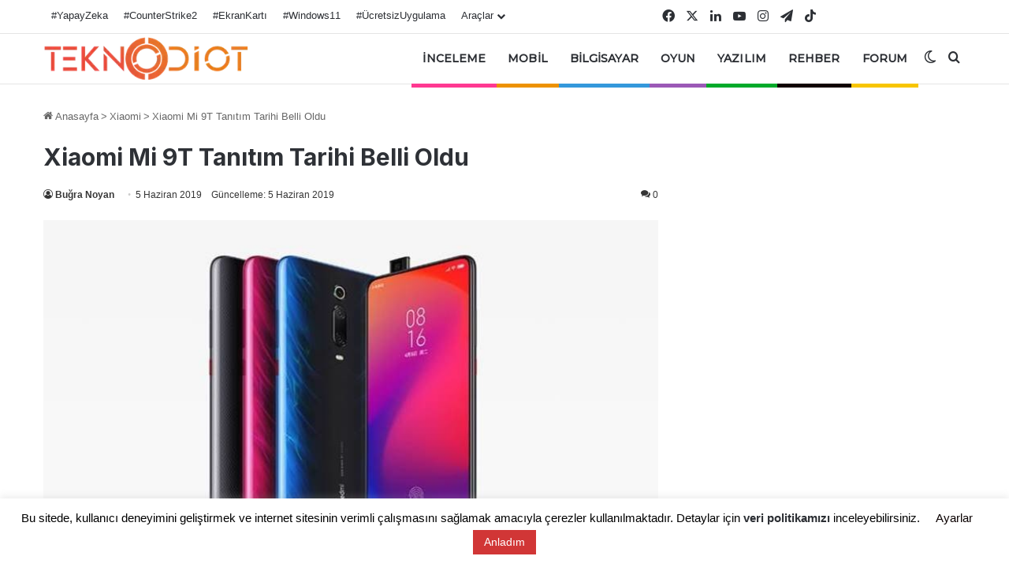

--- FILE ---
content_type: text/html; charset=UTF-8
request_url: https://teknodiot.com/xiaomi-mi-9t-tanitim-tarihi
body_size: 58509
content:
<!DOCTYPE html>
<html lang="tr" class="" data-skin="light">
<head>
<meta charset="UTF-8" />
<link rel="profile" href="https://gmpg.org/xfn/11" />
<meta http-equiv='x-dns-prefetch-control' content='on'>
<link rel='dns-prefetch' href='//cdnjs.cloudflare.com' />
<link rel='dns-prefetch' href='//ajax.googleapis.com' />
<link rel='dns-prefetch' href='//fonts.googleapis.com' />
<link rel='dns-prefetch' href='//fonts.gstatic.com' />
<link rel='dns-prefetch' href='//s.gravatar.com' />
<link rel='dns-prefetch' href='//www.google-analytics.com' />
<link rel='preload' as='image' href='https://teknodiot.com/wp-content/uploads/2021/04/logo-teknodiotcom.webp'>
<link rel='preload' as='image' href='https://teknodiot.com/wp-content/uploads/2019/06/xiaomi-mi-9t-tanitim-tarihi-55.jpg'>
<link rel='preload' as='font' href='https://teknodiot.com/wp-content/themes/jannah/assets/fonts/tielabs-fonticon/tielabs-fonticon.woff' type='font/woff' crossorigin='anonymous' />
<link rel='preload' as='font' href='https://teknodiot.com/wp-content/themes/jannah/assets/fonts/fontawesome/fa-solid-900.woff2' type='font/woff2' crossorigin='anonymous' />
<link rel='preload' as='font' href='https://teknodiot.com/wp-content/themes/jannah/assets/fonts/fontawesome/fa-brands-400.woff2' type='font/woff2' crossorigin='anonymous' />
<link rel='preload' as='font' href='https://teknodiot.com/wp-content/themes/jannah/assets/fonts/fontawesome/fa-regular-400.woff2' type='font/woff2' crossorigin='anonymous' />
<link rel='preload' as='script' href='https://ajax.googleapis.com/ajax/libs/webfont/1/webfont.js'>
<meta name='robots' content='index, follow, max-image-preview:large, max-snippet:-1, max-video-preview:-1' />
<!-- This site is optimized with the Yoast SEO plugin v26.7 - https://yoast.com/wordpress/plugins/seo/ -->
<title>Xiaomi Mi 9T Ne Zaman Tanıtılacak? Xiaomi Mi 9T Tanıtım Tarihi - TeknoDiot.com</title>
<meta name="description" content="Son raporlar, Xiaomi&#039;nin Avrupa&#039;daki bazı pazarlarda Xiaomi Mi 9T ve Mi 9T Pro gibi yeni piyasaya sürülen Redmi K20 ve Redmi K20 Pro akıllı telefonlarını piyasaya süreceğini ortaya koydu." />
<link rel="canonical" href="https://teknodiot.com/xiaomi-mi-9t-tanitim-tarihi" />
<meta property="og:locale" content="tr_TR" />
<meta property="og:type" content="article" />
<meta property="og:title" content="Xiaomi Mi 9T Ne Zaman Tanıtılacak? Xiaomi Mi 9T Tanıtım Tarihi - TeknoDiot.com" />
<meta property="og:description" content="Son raporlar, Xiaomi&#039;nin Avrupa&#039;daki bazı pazarlarda Xiaomi Mi 9T ve Mi 9T Pro gibi yeni piyasaya sürülen Redmi K20 ve Redmi K20 Pro akıllı telefonlarını piyasaya süreceğini ortaya koydu." />
<meta property="og:url" content="https://teknodiot.com/xiaomi-mi-9t-tanitim-tarihi" />
<meta property="og:site_name" content="TeknoDiot.com" />
<meta property="article:publisher" content="https://www.facebook.com/TeknoDiot/" />
<meta property="article:published_time" content="2019-06-05T13:35:30+00:00" />
<meta property="og:image" content="https://teknodiot.com/wp-content/uploads/2019/06/xiaomi-mi-9t-tanitim-tarihi-55.jpg" />
<meta property="og:image:width" content="760" />
<meta property="og:image:height" content="420" />
<meta property="og:image:type" content="image/jpeg" />
<meta name="author" content="Buğra Noyan" />
<meta name="twitter:card" content="summary_large_image" />
<meta name="twitter:creator" content="@https://twitter.com/bgrnoyan" />
<meta name="twitter:site" content="@teknodiot" />
<script type="application/ld+json" class="yoast-schema-graph">{"@context":"https://schema.org","@graph":[{"@type":"NewsArticle","@id":"https://teknodiot.com/xiaomi-mi-9t-tanitim-tarihi#article","isPartOf":{"@id":"https://teknodiot.com/xiaomi-mi-9t-tanitim-tarihi"},"author":{"name":"Buğra Noyan","@id":"https://teknodiot.com/#/schema/person/5880ae06347a30599391d61a23bae49f"},"headline":"Xiaomi Mi 9T Tanıtım Tarihi Belli Oldu","datePublished":"2019-06-05T13:35:30+00:00","mainEntityOfPage":{"@id":"https://teknodiot.com/xiaomi-mi-9t-tanitim-tarihi"},"wordCount":335,"commentCount":0,"publisher":{"@id":"https://teknodiot.com/#organization"},"image":{"@id":"https://teknodiot.com/xiaomi-mi-9t-tanitim-tarihi#primaryimage"},"thumbnailUrl":"https://teknodiot.com/wp-content/uploads/2019/06/xiaomi-mi-9t-tanitim-tarihi-55.jpg","keywords":["Xiaomi","Xiaomi Mi 9T"],"articleSection":["Akıllı Telefon","Xiaomi"],"inLanguage":"tr","potentialAction":[{"@type":"CommentAction","name":"Comment","target":["https://teknodiot.com/xiaomi-mi-9t-tanitim-tarihi#respond"]}]},{"@type":"WebPage","@id":"https://teknodiot.com/xiaomi-mi-9t-tanitim-tarihi","url":"https://teknodiot.com/xiaomi-mi-9t-tanitim-tarihi","name":"Xiaomi Mi 9T Ne Zaman Tanıtılacak? Xiaomi Mi 9T Tanıtım Tarihi - TeknoDiot.com","isPartOf":{"@id":"https://teknodiot.com/#website"},"primaryImageOfPage":{"@id":"https://teknodiot.com/xiaomi-mi-9t-tanitim-tarihi#primaryimage"},"image":{"@id":"https://teknodiot.com/xiaomi-mi-9t-tanitim-tarihi#primaryimage"},"thumbnailUrl":"https://teknodiot.com/wp-content/uploads/2019/06/xiaomi-mi-9t-tanitim-tarihi-55.jpg","datePublished":"2019-06-05T13:35:30+00:00","description":"Son raporlar, Xiaomi'nin Avrupa'daki bazı pazarlarda Xiaomi Mi 9T ve Mi 9T Pro gibi yeni piyasaya sürülen Redmi K20 ve Redmi K20 Pro akıllı telefonlarını piyasaya süreceğini ortaya koydu.","inLanguage":"tr","potentialAction":[{"@type":"ReadAction","target":["https://teknodiot.com/xiaomi-mi-9t-tanitim-tarihi"]}]},{"@type":"ImageObject","inLanguage":"tr","@id":"https://teknodiot.com/xiaomi-mi-9t-tanitim-tarihi#primaryimage","url":"https://teknodiot.com/wp-content/uploads/2019/06/xiaomi-mi-9t-tanitim-tarihi-55.jpg","contentUrl":"https://teknodiot.com/wp-content/uploads/2019/06/xiaomi-mi-9t-tanitim-tarihi-55.jpg","width":760,"height":420,"caption":"xiaomi-mi-9t-tanitim-tarihi"},{"@type":"WebSite","@id":"https://teknodiot.com/#website","url":"https://teknodiot.com/","name":"TeknoDiot.com","description":"Teknoloji Haberleri ve Oyun Haberleri","publisher":{"@id":"https://teknodiot.com/#organization"},"potentialAction":[{"@type":"SearchAction","target":{"@type":"EntryPoint","urlTemplate":"https://teknodiot.com/?s={search_term_string}"},"query-input":{"@type":"PropertyValueSpecification","valueRequired":true,"valueName":"search_term_string"}}],"inLanguage":"tr"},{"@type":"Organization","@id":"https://teknodiot.com/#organization","name":"TeknoDiot.com","url":"https://teknodiot.com/","logo":{"@type":"ImageObject","inLanguage":"tr","@id":"https://teknodiot.com/#/schema/logo/image/","url":"https://teknodiot.com/wp-content/uploads/2020/10/logo-td-new.png","contentUrl":"https://teknodiot.com/wp-content/uploads/2020/10/logo-td-new.png","width":1280,"height":267,"caption":"TeknoDiot.com"},"image":{"@id":"https://teknodiot.com/#/schema/logo/image/"},"sameAs":["https://www.facebook.com/TeknoDiot/","https://x.com/teknodiot","https://www.instagram.com/teknodiot/","https://linkedin.com/company/teknodiot","https://tr.pinterest.com/teknodiotcom/","https://www.youtube.com/teknodiot","https://www.tiktok.com/@teknodiotcom"]},{"@type":"Person","@id":"https://teknodiot.com/#/schema/person/5880ae06347a30599391d61a23bae49f","name":"Buğra Noyan","image":{"@type":"ImageObject","inLanguage":"tr","@id":"https://teknodiot.com/#/schema/person/image/","url":"https://teknodiot.com/wp-content/uploads/2022/06/bugra-pp-22.jpg","contentUrl":"https://teknodiot.com/wp-content/uploads/2022/06/bugra-pp-22.jpg","caption":"Buğra Noyan"},"description":"TeknoDiot'un kurucusu, Android sever ve aynı zamanda içerik üretmeye devam eden yazar; Üniversite okumakta, fotoğrafçılığa da meraklı.","sameAs":["https://teknodiot.com/","https://instagram.com/bgrnoyan","https://linkedin.com/in/bgrnoyan","https://x.com/https://twitter.com/bgrnoyan","BgrNoyan"],"url":"https://teknodiot.com/author/bgrnoyan"}]}</script>
<!-- / Yoast SEO plugin. -->
<script type='application/javascript'  id='pys-version-script'>console.log('PixelYourSite Free version 11.1.5.2');</script>
<link rel='dns-prefetch' href='//cdnjs.cloudflare.com' />
<link rel='dns-prefetch' href='//cdn.jsdelivr.net' />
<link rel="alternate" type="application/rss+xml" title="TeknoDiot.com &raquo; akışı" href="https://teknodiot.com/feed" />
<link rel="alternate" type="application/rss+xml" title="TeknoDiot.com &raquo; yorum akışı" href="https://teknodiot.com/comments/feed" />
<script type="text/javascript">
try {
if( 'undefined' != typeof localStorage ){
var tieSkin = localStorage.getItem('tie-skin');
}
var html = document.getElementsByTagName('html')[0].classList,
htmlSkin = 'light';
if( html.contains('dark-skin') ){
htmlSkin = 'dark';
}
if( tieSkin != null && tieSkin != htmlSkin ){
html.add('tie-skin-inverted');
var tieSkinInverted = true;
}
if( tieSkin == 'dark' ){
html.add('dark-skin');
}
else if( tieSkin == 'light' ){
html.remove( 'dark-skin' );
}
} catch(e) { console.log( e ) }
</script>
<link rel="alternate" type="application/rss+xml" title="TeknoDiot.com &raquo; Xiaomi Mi 9T Tanıtım Tarihi Belli Oldu yorum akışı" href="https://teknodiot.com/xiaomi-mi-9t-tanitim-tarihi/feed" />
<style type="text/css">
:root{				
--tie-preset-gradient-1: linear-gradient(135deg, rgba(6, 147, 227, 1) 0%, rgb(155, 81, 224) 100%);
--tie-preset-gradient-2: linear-gradient(135deg, rgb(122, 220, 180) 0%, rgb(0, 208, 130) 100%);
--tie-preset-gradient-3: linear-gradient(135deg, rgba(252, 185, 0, 1) 0%, rgba(255, 105, 0, 1) 100%);
--tie-preset-gradient-4: linear-gradient(135deg, rgba(255, 105, 0, 1) 0%, rgb(207, 46, 46) 100%);
--tie-preset-gradient-5: linear-gradient(135deg, rgb(238, 238, 238) 0%, rgb(169, 184, 195) 100%);
--tie-preset-gradient-6: linear-gradient(135deg, rgb(74, 234, 220) 0%, rgb(151, 120, 209) 20%, rgb(207, 42, 186) 40%, rgb(238, 44, 130) 60%, rgb(251, 105, 98) 80%, rgb(254, 248, 76) 100%);
--tie-preset-gradient-7: linear-gradient(135deg, rgb(255, 206, 236) 0%, rgb(152, 150, 240) 100%);
--tie-preset-gradient-8: linear-gradient(135deg, rgb(254, 205, 165) 0%, rgb(254, 45, 45) 50%, rgb(107, 0, 62) 100%);
--tie-preset-gradient-9: linear-gradient(135deg, rgb(255, 203, 112) 0%, rgb(199, 81, 192) 50%, rgb(65, 88, 208) 100%);
--tie-preset-gradient-10: linear-gradient(135deg, rgb(255, 245, 203) 0%, rgb(182, 227, 212) 50%, rgb(51, 167, 181) 100%);
--tie-preset-gradient-11: linear-gradient(135deg, rgb(202, 248, 128) 0%, rgb(113, 206, 126) 100%);
--tie-preset-gradient-12: linear-gradient(135deg, rgb(2, 3, 129) 0%, rgb(40, 116, 252) 100%);
--tie-preset-gradient-13: linear-gradient(135deg, #4D34FA, #ad34fa);
--tie-preset-gradient-14: linear-gradient(135deg, #0057FF, #31B5FF);
--tie-preset-gradient-15: linear-gradient(135deg, #FF007A, #FF81BD);
--tie-preset-gradient-16: linear-gradient(135deg, #14111E, #4B4462);
--tie-preset-gradient-17: linear-gradient(135deg, #F32758, #FFC581);
--main-nav-background: #FFFFFF;
--main-nav-secondry-background: rgba(0,0,0,0.03);
--main-nav-primary-color: #0088ff;
--main-nav-contrast-primary-color: #FFFFFF;
--main-nav-text-color: #2c2f34;
--main-nav-secondry-text-color: rgba(0,0,0,0.5);
--main-nav-main-border-color: rgba(0,0,0,0.1);
--main-nav-secondry-border-color: rgba(0,0,0,0.08);
--tie-buttons-radius: 8px;--tie-buttons-color: #0a0a0a;--tie-buttons-text: #ffffff;--tie-buttons-hover-color: #000000;--tie-buttons-hover-text: #FFFFFF;
}
</style>
<link rel="alternate" title="oEmbed (JSON)" type="application/json+oembed" href="https://teknodiot.com/wp-json/oembed/1.0/embed?url=https%3A%2F%2Fteknodiot.com%2Fxiaomi-mi-9t-tanitim-tarihi" />
<link rel="alternate" title="oEmbed (XML)" type="text/xml+oembed" href="https://teknodiot.com/wp-json/oembed/1.0/embed?url=https%3A%2F%2Fteknodiot.com%2Fxiaomi-mi-9t-tanitim-tarihi&#038;format=xml" />
<meta name="viewport" content="width=device-width, initial-scale=1.0" /><style id='wp-img-auto-sizes-contain-inline-css' type='text/css'>
img:is([sizes=auto i],[sizes^="auto," i]){contain-intrinsic-size:3000px 1500px}
/*# sourceURL=wp-img-auto-sizes-contain-inline-css */
</style>
<!-- <link rel='stylesheet' id='cookie-law-info-css' href='https://teknodiot.com/wp-content/plugins/cookie-law-info/legacy/public/css/cookie-law-info-public.css' type='text/css' media='all' /> -->
<!-- <link rel='stylesheet' id='cookie-law-info-gdpr-css' href='https://teknodiot.com/wp-content/plugins/cookie-law-info/legacy/public/css/cookie-law-info-gdpr.css' type='text/css' media='all' /> -->
<!-- <link rel='stylesheet' id='wp-faq-schema-jquery-ui-css' href='https://teknodiot.com/wp-content/plugins/faq-schema-for-pages-and-posts//css/jquery-ui.css' type='text/css' media='all' /> -->
<!-- <link rel='stylesheet' id='filament-calculator-style-css' href='https://teknodiot.com/wp-content/plugins/filament-maliyet-hesaplayici/assets/css/style.css' type='text/css' media='all' /> -->
<!-- <link rel='stylesheet' id='sna-style-css' href='https://teknodiot.com/wp-content/plugins/sekilli-nick-araci/assets/css/style.css' type='text/css' media='all' /> -->
<!-- <link rel='stylesheet' id='wmvp-style-videos-list-css' href='https://teknodiot.com/wp-content/plugins/wm-video-playlists/assets/css/style.css' type='text/css' media='all' /> -->
<!-- <link rel='stylesheet' id='ppress-frontend-css' href='https://teknodiot.com/wp-content/plugins/wp-user-avatar/assets/css/frontend.min.css' type='text/css' media='all' /> -->
<!-- <link rel='stylesheet' id='ppress-flatpickr-css' href='https://teknodiot.com/wp-content/plugins/wp-user-avatar/assets/flatpickr/flatpickr.min.css' type='text/css' media='all' /> -->
<!-- <link rel='stylesheet' id='ppress-select2-css' href='https://teknodiot.com/wp-content/plugins/wp-user-avatar/assets/select2/select2.min.css' type='text/css' media='all' /> -->
<!-- <link rel='stylesheet' id='taxopress-frontend-css-css' href='https://teknodiot.com/wp-content/plugins/simple-tags/assets/frontend/css/frontend.css' type='text/css' media='all' /> -->
<!-- <link rel='stylesheet' id='tie-css-base-css' href='https://teknodiot.com/wp-content/themes/jannah/assets/css/base.min.css' type='text/css' media='all' /> -->
<link rel="stylesheet" type="text/css" href="//teknodiot.com/wp-content/cache/wpfc-minified/ewoqjmu/dtnie.css" media="all"/>
<!-- <link rel='stylesheet' id='tie-css-print-css' href='https://teknodiot.com/wp-content/themes/jannah/assets/css/print.css' type='text/css' media='print' /> -->
<link rel="stylesheet" type="text/css" href="//teknodiot.com/wp-content/cache/wpfc-minified/8xsxqpp0/dtnhy.css" media="print"/>
<style id='tie-css-print-inline-css' type='text/css'>
.wf-active .logo-text,.wf-active h1,.wf-active h2,.wf-active h3,.wf-active h4,.wf-active h5,.wf-active h6,.wf-active .the-subtitle{font-family: 'Inter';}.wf-active #main-nav .main-menu > ul > li > a{font-family: 'Montserrat';}html #main-nav .main-menu > ul > li > a{font-size: 14px;font-weight: 600;letter-spacing: 0.1px;text-transform: uppercase;}html .entry-header h1.entry-title{font-size: 30px;}html h1.page-title{font-weight: 700;}html #the-post .entry-content,html #the-post .entry-content p{font-size: 17px;}html .entry h1{font-weight: 800;}html .entry h2{font-weight: 700;}html .entry h3{font-weight: 700;}html .entry h4{font-weight: 700;}html #tie-wrapper .media-page-layout .thumb-title,html #tie-wrapper .mag-box.full-width-img-news-box .posts-items>li .post-title,html #tie-wrapper .miscellaneous-box .posts-items>li:first-child .post-title,html #tie-wrapper .big-thumb-left-box .posts-items li:first-child .post-title{font-weight: 500;}html #tie-wrapper .mag-box.wide-post-box .posts-items>li:nth-child(n) .post-title,html #tie-wrapper .mag-box.big-post-left-box li:first-child .post-title,html #tie-wrapper .mag-box.big-post-top-box li:first-child .post-title,html #tie-wrapper .mag-box.half-box li:first-child .post-title,html #tie-wrapper .mag-box.big-posts-box .posts-items>li:nth-child(n) .post-title,html #tie-wrapper .mag-box.mini-posts-box .posts-items>li:nth-child(n) .post-title,html #tie-wrapper .mag-box.latest-poroducts-box .products .product h2{font-weight: 700;}@media (min-width: 992px){html .has-sidebar .fullwidth-slider-wrapper .thumb-overlay .thumb-content .thumb-title,html .has-sidebar .wide-next-prev-slider-wrapper .thumb-overlay .thumb-content .thumb-title,html .has-sidebar .wide-slider-with-navfor-wrapper .thumb-overlay .thumb-content .thumb-title,html .has-sidebar .boxed-slider-wrapper .thumb-overlay .thumb-title{font-weight: 700;}}@media (min-width: 768px){html #tie-wrapper .main-slider.tie-slider-10 .slide .grid-item:nth-child(1) .thumb-title,html #tie-wrapper .main-slider.tie-slider-17 .slide .grid-item:nth-child(1) .thumb-title,html #tie-wrapper .main-slider.tie-slider-14 .slide .grid-item:nth-child(1) .thumb-title,html #tie-wrapper .main-slider.tie-slider-13 .slide .grid-item:nth-child(1) .thumb-title,html #tie-wrapper .main-slider.tie-slider-16 .slide .grid-item:nth-child(1) .thumb-title,html #tie-wrapper .main-slider.tie-slider-9 .thumb-overlay .thumb-title,html #tie-wrapper .wide-slider-three-slids-wrapper .thumb-title{font-weight: 700;}}@media (min-width: 768px){html #tie-wrapper .boxed-slider-three-slides-wrapper .slide .thumb-title,html #tie-wrapper .tie-slider-10 .slide .grid-item:nth-child(n+2) .thumb-title,html #tie-wrapper .tie-slider-17 .slide .grid-item:nth-child(n+2) .thumb-title,html #tie-wrapper .tie-slider-14 .slide .grid-item:nth-child(n+2) .thumb-title,html #tie-wrapper .tie-slider-13 .slide .grid-item:nth-child(n+2) .thumb-title,html #tie-wrapper .tie-slider-16 .slide .grid-item:nth-child(n+2) .thumb-title,html #tie-wrapper .tie-slider-12 .grid-item:nth-child(n) .thumb-overlay .thumb-title,html #tie-wrapper .main-slider.tie-slider-11 .thumb-overlay .thumb-title,html #tie-wrapper .tie-slider-15 .thumb-overlay .thumb-title,html #tie-wrapper .tie-slider-7 .slide .thumb-title{font-weight: 700;}}#tie-body{background-color: #ffffff;}:root:root{--brand-color: #db3600;--dark-brand-color: #a90400;--bright-color: #FFFFFF;--base-color: #2c2f34;}#reading-position-indicator{box-shadow: 0 0 10px rgba( 219,54,0,0.7);}html :root:root{--brand-color: #db3600;--dark-brand-color: #a90400;--bright-color: #FFFFFF;--base-color: #2c2f34;}html #reading-position-indicator{box-shadow: 0 0 10px rgba( 219,54,0,0.7);}html a:hover,html body .entry a:hover,html .dark-skin body .entry a:hover,html .comment-list .comment-content a:hover{color: #e85500;}html #tie-container a.post-title:hover,html #tie-container .post-title a:hover,html #tie-container .thumb-overlay .thumb-title a:hover{background-size: 100% 2px;text-decoration: none !important;}html a.post-title,html .post-title a{background-image: linear-gradient(to bottom,#000 0%,#000 98%);background-size: 0 1px;background-repeat: no-repeat;background-position: left 100%;color: #000;}html .dark-skin a.post-title,html .dark-skin .post-title a{color: #fff;background-image: linear-gradient(to bottom,#fff 0%,#fff 98%);}html #header-notification-bar{--tie-buttons-color: #0a0408;--tie-buttons-border-color: #0a0408;--tie-buttons-hover-color: #000000;--tie-buttons-hover-text: #FFFFFF;}html #top-nav,html .search-in-top-nav{--tie-buttons-color: #e65f38;--tie-buttons-border-color: #e65f38;--tie-buttons-text: #FFFFFF;--tie-buttons-hover-color: #c8411a;}html #top-nav a:hover,html #top-nav .menu li:hover > a,html #top-nav .menu > .tie-current-menu > a,html #top-nav .components > li:hover > a,html #top-nav .components #search-submit:hover,html #autocomplete-suggestions.search-in-top-nav .post-title a:hover{color: #e65f38;}html .main-nav,html .search-in-main-nav{--main-nav-primary-color: #e65f38;--tie-buttons-color: #e65f38;--tie-buttons-border-color: #e65f38;--tie-buttons-text: #FFFFFF;--tie-buttons-hover-color: #c8411a;}html #main-nav .mega-links-head:after,html #main-nav .cats-horizontal a.is-active,html #main-nav .cats-horizontal a:hover,html #main-nav .spinner > div{background-color: #e65f38;}html #main-nav .menu ul li:hover > a,html #main-nav .menu ul li.current-menu-item:not(.mega-link-column) > a,html #main-nav .components a:hover,html #main-nav .components > li:hover > a,html #main-nav #search-submit:hover,html #main-nav .cats-vertical a.is-active,html #main-nav .cats-vertical a:hover,html #main-nav .mega-menu .post-meta a:hover,html #main-nav .mega-menu .post-box-title a:hover,html #autocomplete-suggestions.search-in-main-nav a:hover,html #main-nav .spinner-circle:after{color: #e65f38;}html #main-nav .menu > li.tie-current-menu > a,html #main-nav .menu > li:hover > a,html .theme-header #main-nav .mega-menu .cats-horizontal a.is-active,html .theme-header #main-nav .mega-menu .cats-horizontal a:hover{color: #FFFFFF;}html #main-nav .menu > li.tie-current-menu > a:before,html #main-nav .menu > li:hover > a:before{border-top-color: #FFFFFF;}html #footer{background-image: url(https://teknodiot.com/wp-content/uploads/2021/04/ezgif.com-gif-maker.webp);background-repeat: no-repeat;}html #background-stream-cover{background-image: url(https://i.hizliresim.com/8ie5ius.png);background-repeat: no-repeat;background-position: center ;}html .tie-cat-10592,html .tie-cat-item-10592 > span{background-color:#e67e22 !important;color:#FFFFFF !important;}html .tie-cat-10592:after{border-top-color:#e67e22 !important;}html .tie-cat-10592:hover{background-color:#c86004 !important;}html .tie-cat-10592:hover:after{border-top-color:#c86004 !important;}html .tie-cat-10593,html .tie-cat-item-10593 > span{background-color:#2ecc71 !important;color:#FFFFFF !important;}html .tie-cat-10593:after{border-top-color:#2ecc71 !important;}html .tie-cat-10593:hover{background-color:#10ae53 !important;}html .tie-cat-10593:hover:after{border-top-color:#10ae53 !important;}html .tie-cat-10594,html .tie-cat-item-10594 > span{background-color:#9b59b6 !important;color:#FFFFFF !important;}html .tie-cat-10594:after{border-top-color:#9b59b6 !important;}html .tie-cat-10594:hover{background-color:#7d3b98 !important;}html .tie-cat-10594:hover:after{border-top-color:#7d3b98 !important;}html .tie-cat-10595,html .tie-cat-item-10595 > span{background-color:#34495e !important;color:#FFFFFF !important;}html .tie-cat-10595:after{border-top-color:#34495e !important;}html .tie-cat-10595:hover{background-color:#162b40 !important;}html .tie-cat-10595:hover:after{border-top-color:#162b40 !important;}html .tie-cat-10596,html .tie-cat-item-10596 > span{background-color:#795548 !important;color:#FFFFFF !important;}html .tie-cat-10596:after{border-top-color:#795548 !important;}html .tie-cat-10596:hover{background-color:#5b372a !important;}html .tie-cat-10596:hover:after{border-top-color:#5b372a !important;}html .tie-cat-3685,html .tie-cat-item-3685 > span{background-color:#0ca8dd !important;color:#FFFFFF !important;}html .tie-cat-3685:after{border-top-color:#0ca8dd !important;}html .tie-cat-3685:hover{background-color:#008abf !important;}html .tie-cat-3685:hover:after{border-top-color:#008abf !important;}
/*# sourceURL=tie-css-print-inline-css */
</style>
<script type="text/javascript" id="jquery-core-js-extra">
/* <![CDATA[ */
var pysFacebookRest = {"restApiUrl":"https://teknodiot.com/wp-json/pys-facebook/v1/event","debug":""};
//# sourceURL=jquery-core-js-extra
/* ]]> */
</script>
<script src='//teknodiot.com/wp-content/cache/wpfc-minified/ftwzmkio/dtnhy.js' type="text/javascript"></script>
<!-- <script type="text/javascript" data-no-optimize="1" data-cfasync="false" src="https://teknodiot.com/wp-includes/js/jquery/jquery.min.js" id="jquery-core-js"></script> -->
<script type="text/javascript" id="cookie-law-info-js-extra">
/* <![CDATA[ */
var Cli_Data = {"nn_cookie_ids":[],"cookielist":[],"non_necessary_cookies":[],"ccpaEnabled":"","ccpaRegionBased":"","ccpaBarEnabled":"","strictlyEnabled":["necessary","obligatoire"],"ccpaType":"gdpr","js_blocking":"","custom_integration":"","triggerDomRefresh":"","secure_cookies":""};
var cli_cookiebar_settings = {"animate_speed_hide":"500","animate_speed_show":"500","background":"#FFF","border":"#b1a6a6c2","border_on":"","button_1_button_colour":"#d13636","button_1_button_hover":"#a72b2b","button_1_link_colour":"#ffffff","button_1_as_button":"1","button_1_new_win":"","button_2_button_colour":"#333","button_2_button_hover":"#292929","button_2_link_colour":"#444","button_2_as_button":"","button_2_hidebar":"1","button_3_button_colour":"#000","button_3_button_hover":"#000000","button_3_link_colour":"#fff","button_3_as_button":"","button_3_new_win":"","button_4_button_colour":"#dd3333","button_4_button_hover":"#b12929","button_4_link_colour":"#0a0000","button_4_as_button":"","button_7_button_colour":"#61a229","button_7_button_hover":"#4e8221","button_7_link_colour":"#fff","button_7_as_button":"1","button_7_new_win":"","font_family":"Tahoma, Geneva, sans-serif","header_fix":"1","notify_animate_hide":"","notify_animate_show":"","notify_div_id":"#cookie-law-info-bar","notify_position_horizontal":"right","notify_position_vertical":"bottom","scroll_close":"1","scroll_close_reload":"","accept_close_reload":"","reject_close_reload":"","showagain_tab":"","showagain_background":"#fff","showagain_border":"#000","showagain_div_id":"#cookie-law-info-again","showagain_x_position":"100px","text":"#000","show_once_yn":"1","show_once":"5000","logging_on":"","as_popup":"","popup_overlay":"1","bar_heading_text":"","cookie_bar_as":"banner","popup_showagain_position":"bottom-right","widget_position":"left"};
var log_object = {"ajax_url":"https://teknodiot.com/wp-admin/admin-ajax.php"};
//# sourceURL=cookie-law-info-js-extra
/* ]]> */
</script>
<script src='//teknodiot.com/wp-content/cache/wpfc-minified/8wptzj25/dtnhy.js' type="text/javascript"></script>
<!-- <script type="text/javascript" src="https://teknodiot.com/wp-content/plugins/cookie-law-info/legacy/public/js/cookie-law-info-public.js" id="cookie-law-info-js"></script> -->
<!-- <script type="text/javascript" src="https://teknodiot.com/wp-content/plugins/wp-user-avatar/assets/flatpickr/flatpickr.min.js" id="ppress-flatpickr-js"></script> -->
<!-- <script type="text/javascript" src="https://teknodiot.com/wp-content/plugins/wp-user-avatar/assets/select2/select2.min.js" id="ppress-select2-js"></script> -->
<!-- <script type="text/javascript" src="https://teknodiot.com/wp-content/plugins/simple-tags/assets/frontend/js/frontend.js" id="taxopress-frontend-js-js"></script> -->
<!-- <script type="text/javascript" src="https://teknodiot.com/wp-content/plugins/pixelyoursite/dist/scripts/jquery.bind-first-0.2.3.min.js" id="jquery-bind-first-js"></script> -->
<!-- <script type="text/javascript" src="https://teknodiot.com/wp-content/plugins/pixelyoursite/dist/scripts/js.cookie-2.1.3.min.js" id="js-cookie-pys-js"></script> -->
<!-- <script type="text/javascript" src="https://teknodiot.com/wp-content/plugins/pixelyoursite/dist/scripts/tld.min.js" id="js-tld-js"></script> -->
<script type="text/javascript" id="pys-js-extra">
/* <![CDATA[ */
var pysOptions = {"staticEvents":{"facebook":{"init_event":[{"delay":0,"type":"static","ajaxFire":true,"name":"PageView","pixelIds":["273894397243723"],"eventID":"8ae5780b-cfa6-46e0-9823-32cf5525cbf2","params":{"post_category":"Ak\u0131ll\u0131 Telefon, Xiaomi","page_title":"Xiaomi Mi 9T Tan\u0131t\u0131m Tarihi Belli Oldu","post_type":"post","post_id":48855,"plugin":"PixelYourSite","user_role":"guest","event_url":"teknodiot.com/xiaomi-mi-9t-tanitim-tarihi"},"e_id":"init_event","ids":[],"hasTimeWindow":false,"timeWindow":0,"woo_order":"","edd_order":""}]}},"dynamicEvents":{"automatic_event_form":{"facebook":{"delay":0,"type":"dyn","name":"Form","pixelIds":["273894397243723"],"eventID":"e0c7c80b-8c32-48fb-a705-eb3dd8709fe4","params":{"page_title":"Xiaomi Mi 9T Tan\u0131t\u0131m Tarihi Belli Oldu","post_type":"post","post_id":48855,"plugin":"PixelYourSite","user_role":"guest","event_url":"teknodiot.com/xiaomi-mi-9t-tanitim-tarihi"},"e_id":"automatic_event_form","ids":[],"hasTimeWindow":false,"timeWindow":0,"woo_order":"","edd_order":""}},"automatic_event_download":{"facebook":{"delay":0,"type":"dyn","name":"Download","extensions":["","doc","exe","js","pdf","ppt","tgz","zip","xls"],"pixelIds":["273894397243723"],"eventID":"baf7b6dc-a9d6-4e46-96b1-461214bb3fd3","params":{"page_title":"Xiaomi Mi 9T Tan\u0131t\u0131m Tarihi Belli Oldu","post_type":"post","post_id":48855,"plugin":"PixelYourSite","user_role":"guest","event_url":"teknodiot.com/xiaomi-mi-9t-tanitim-tarihi"},"e_id":"automatic_event_download","ids":[],"hasTimeWindow":false,"timeWindow":0,"woo_order":"","edd_order":""}},"automatic_event_comment":{"facebook":{"delay":0,"type":"dyn","name":"Comment","pixelIds":["273894397243723"],"eventID":"dfddd873-c12f-45b0-b734-dfbe1ec20013","params":{"page_title":"Xiaomi Mi 9T Tan\u0131t\u0131m Tarihi Belli Oldu","post_type":"post","post_id":48855,"plugin":"PixelYourSite","user_role":"guest","event_url":"teknodiot.com/xiaomi-mi-9t-tanitim-tarihi"},"e_id":"automatic_event_comment","ids":[],"hasTimeWindow":false,"timeWindow":0,"woo_order":"","edd_order":""}}},"triggerEvents":[],"triggerEventTypes":[],"facebook":{"pixelIds":["273894397243723"],"advancedMatching":[],"advancedMatchingEnabled":true,"removeMetadata":false,"wooVariableAsSimple":false,"serverApiEnabled":true,"wooCRSendFromServer":false,"send_external_id":null,"enabled_medical":false,"do_not_track_medical_param":["event_url","post_title","page_title","landing_page","content_name","categories","category_name","tags"],"meta_ldu":false},"debug":"","siteUrl":"https://teknodiot.com","ajaxUrl":"https://teknodiot.com/wp-admin/admin-ajax.php","ajax_event":"9affc04384","enable_remove_download_url_param":"1","cookie_duration":"7","last_visit_duration":"60","enable_success_send_form":"","ajaxForServerEvent":"1","ajaxForServerStaticEvent":"1","useSendBeacon":"1","send_external_id":"1","external_id_expire":"180","track_cookie_for_subdomains":"1","google_consent_mode":"1","gdpr":{"ajax_enabled":true,"all_disabled_by_api":true,"facebook_disabled_by_api":false,"analytics_disabled_by_api":false,"google_ads_disabled_by_api":false,"pinterest_disabled_by_api":false,"bing_disabled_by_api":false,"reddit_disabled_by_api":false,"externalID_disabled_by_api":false,"facebook_prior_consent_enabled":true,"analytics_prior_consent_enabled":true,"google_ads_prior_consent_enabled":null,"pinterest_prior_consent_enabled":true,"bing_prior_consent_enabled":true,"cookiebot_integration_enabled":false,"cookiebot_facebook_consent_category":"marketing","cookiebot_analytics_consent_category":"statistics","cookiebot_tiktok_consent_category":"marketing","cookiebot_google_ads_consent_category":"marketing","cookiebot_pinterest_consent_category":"marketing","cookiebot_bing_consent_category":"marketing","consent_magic_integration_enabled":false,"real_cookie_banner_integration_enabled":false,"cookie_notice_integration_enabled":false,"cookie_law_info_integration_enabled":true,"analytics_storage":{"enabled":true,"value":"granted","filter":false},"ad_storage":{"enabled":true,"value":"granted","filter":false},"ad_user_data":{"enabled":true,"value":"granted","filter":false},"ad_personalization":{"enabled":true,"value":"granted","filter":false}},"cookie":{"disabled_all_cookie":false,"disabled_start_session_cookie":false,"disabled_advanced_form_data_cookie":false,"disabled_landing_page_cookie":false,"disabled_first_visit_cookie":false,"disabled_trafficsource_cookie":false,"disabled_utmTerms_cookie":false,"disabled_utmId_cookie":false},"tracking_analytics":{"TrafficSource":"direct","TrafficLanding":"undefined","TrafficUtms":[],"TrafficUtmsId":[]},"GATags":{"ga_datalayer_type":"default","ga_datalayer_name":"dataLayerPYS"},"woo":{"enabled":false},"edd":{"enabled":false},"cache_bypass":"1768898140"};
//# sourceURL=pys-js-extra
/* ]]> */
</script>
<script src='//teknodiot.com/wp-content/cache/wpfc-minified/fr4h8xf3/dtnhy.js' type="text/javascript"></script>
<!-- <script type="text/javascript" src="https://teknodiot.com/wp-content/plugins/pixelyoursite/dist/scripts/public.js" id="pys-js"></script> -->
<link rel="https://api.w.org/" href="https://teknodiot.com/wp-json/" /><link rel="alternate" title="JSON" type="application/json" href="https://teknodiot.com/wp-json/wp/v2/posts/48855" /><link rel="EditURI" type="application/rsd+xml" title="RSD" href="https://teknodiot.com/xmlrpc.php?rsd" />
<meta name="generator" content="WordPress 6.9" />
<link rel='shortlink' href='https://teknodiot.com/?p=48855' />
<script type='text/javascript'>
/* <![CDATA[ */
var taqyeem = {"ajaxurl":"https://teknodiot.com/wp-admin/admin-ajax.php" , "your_rating":"Your Rating:"};
/* ]]> */
</script>
<style>html:not(.dark-skin) .light-skin{--wmvp-playlist-head-bg: var(--brand-color);--wmvp-playlist-head-color: var(--bright-color);--wmvp-current-video-bg: #f2f4f5;--wmvp-current-video-color: #000;--wmvp-playlist-bg: #fff;--wmvp-playlist-color: #000;--wmvp-playlist-outer-border: 1px solid rgba(0,0,0,0.07);--wmvp-playlist-inner-border-color: rgba(0,0,0,0.07);}</style><style>.dark-skin{--wmvp-playlist-head-bg: #131416;--wmvp-playlist-head-color: #fff;--wmvp-current-video-bg: #24262a;--wmvp-current-video-color: #fff;--wmvp-playlist-bg: #1a1b1f;--wmvp-playlist-color: #fff;--wmvp-playlist-outer-border: 1px solid rgba(0,0,0,0.07);--wmvp-playlist-inner-border-color: rgba(255,255,255,0.05);}</style><meta http-equiv="X-UA-Compatible" content="IE=edge"><!-- Global site tag (gtag.js) - Google Analytics -->
<script async src="https://www.googletagmanager.com/gtag/js?id=UA-104476262-1"></script>
<script>
window.dataLayer = window.dataLayer || [];
function gtag(){dataLayer.push(arguments);}
gtag('js', new Date());
gtag('config', 'UA-104476262-1');
</script>
<!-- Google tag (gtag.js) -->
<script async src="https://www.googletagmanager.com/gtag/js?id=AW-798633230"></script>
<script>
window.dataLayer = window.dataLayer || [];
function gtag(){dataLayer.push(arguments);}
gtag('js', new Date());
gtag('config', 'AW-798633230');
</script>
<!-- Global site tag (gtag.js) - Google Ads: 798633230 -->
<script async src="https://www.googletagmanager.com/gtag/js?id=AW-798633230"></script>
<script>
window.dataLayer = window.dataLayer || [];
function gtag(){dataLayer.push(arguments);}
gtag('js', new Date());
gtag('config', 'AW-798633230');
</script>
<!-- Event snippet for Sayfa görüntüleme conversion page -->
<script>
gtag('event', 'conversion', {'send_to': 'AW-798633230/1sBpCJLA_94BEI7a6PwC'});
</script>
<link rel="alternate" type="application/rss+xml" href="https://feeds.feedburner.com/blogspot/amDG">
<!-- Facebook Pixel Code -->
<script>
!function(f,b,e,v,n,t,s)
{if(f.fbq)return;n=f.fbq=function(){n.callMethod?
n.callMethod.apply(n,arguments):n.queue.push(arguments)};
if(!f._fbq)f._fbq=n;n.push=n;n.loaded=!0;n.version='2.0';
n.queue=[];t=b.createElement(e);t.async=!0;
t.src=v;s=b.getElementsByTagName(e)[0];
s.parentNode.insertBefore(t,s)}(window, document,'script',
'https://connect.facebook.net/en_US/fbevents.js');
fbq('init', '273894397243723');
fbq('track', 'PageView');
</script>
<noscript><img height="1" width="1" style="display:none"
src="https://www.facebook.com/tr?id=273894397243723&ev=PageView&noscript=1"
/></noscript>
<!-- End Facebook Pixel Code -->
<link rel="amphtml" href="https://teknodiot.com/xiaomi-mi-9t-tanitim-tarihi/amp"><link rel="icon" href="https://teknodiot.com/wp-content/uploads/2020/10/cropped-favi-32x32.png" sizes="32x32" />
<link rel="icon" href="https://teknodiot.com/wp-content/uploads/2020/10/cropped-favi-192x192.png" sizes="192x192" />
<link rel="apple-touch-icon" href="https://teknodiot.com/wp-content/uploads/2020/10/cropped-favi-180x180.png" />
<meta name="msapplication-TileImage" content="https://teknodiot.com/wp-content/uploads/2020/10/cropped-favi-270x270.png" />
<style type="text/css" id="wp-custom-css">
.google-news{display:inline-block;vertical-align:top} 
.google-news * { 
display:table-cell; 
vertical-align:middle; 
} 
.google-news a{color:#fff;width:94px;height:34px;border:1px solid #e3e3e3;border-radius:3px;background:url(https://teknodiot.com/wp-content/uploads/2022/01/google-news.svg) no-repeat center center;background-size:100%}.soft-post-article{height:auto;overflow:hidden}
#media_video-3 .wp-video .mejs-controls{
visibility:hidden;
}
</style>
<style>
.ai-viewports                 {--ai: 1;}
.ai-viewport-3                { display: none !important;}
.ai-viewport-2                { display: none !important;}
.ai-viewport-1                { display: inherit !important;}
.ai-viewport-0                { display: none !important;}
@media (min-width: 768px) and (max-width: 979px) {
.ai-viewport-1                { display: none !important;}
.ai-viewport-2                { display: inherit !important;}
}
@media (max-width: 767px) {
.ai-viewport-1                { display: none !important;}
.ai-viewport-3                { display: inherit !important;}
}
</style>
<style id='global-styles-inline-css' type='text/css'>
:root{--wp--preset--aspect-ratio--square: 1;--wp--preset--aspect-ratio--4-3: 4/3;--wp--preset--aspect-ratio--3-4: 3/4;--wp--preset--aspect-ratio--3-2: 3/2;--wp--preset--aspect-ratio--2-3: 2/3;--wp--preset--aspect-ratio--16-9: 16/9;--wp--preset--aspect-ratio--9-16: 9/16;--wp--preset--color--black: #000000;--wp--preset--color--cyan-bluish-gray: #abb8c3;--wp--preset--color--white: #ffffff;--wp--preset--color--pale-pink: #f78da7;--wp--preset--color--vivid-red: #cf2e2e;--wp--preset--color--luminous-vivid-orange: #ff6900;--wp--preset--color--luminous-vivid-amber: #fcb900;--wp--preset--color--light-green-cyan: #7bdcb5;--wp--preset--color--vivid-green-cyan: #00d084;--wp--preset--color--pale-cyan-blue: #8ed1fc;--wp--preset--color--vivid-cyan-blue: #0693e3;--wp--preset--color--vivid-purple: #9b51e0;--wp--preset--color--global-color: #db3600;--wp--preset--gradient--vivid-cyan-blue-to-vivid-purple: linear-gradient(135deg,rgb(6,147,227) 0%,rgb(155,81,224) 100%);--wp--preset--gradient--light-green-cyan-to-vivid-green-cyan: linear-gradient(135deg,rgb(122,220,180) 0%,rgb(0,208,130) 100%);--wp--preset--gradient--luminous-vivid-amber-to-luminous-vivid-orange: linear-gradient(135deg,rgb(252,185,0) 0%,rgb(255,105,0) 100%);--wp--preset--gradient--luminous-vivid-orange-to-vivid-red: linear-gradient(135deg,rgb(255,105,0) 0%,rgb(207,46,46) 100%);--wp--preset--gradient--very-light-gray-to-cyan-bluish-gray: linear-gradient(135deg,rgb(238,238,238) 0%,rgb(169,184,195) 100%);--wp--preset--gradient--cool-to-warm-spectrum: linear-gradient(135deg,rgb(74,234,220) 0%,rgb(151,120,209) 20%,rgb(207,42,186) 40%,rgb(238,44,130) 60%,rgb(251,105,98) 80%,rgb(254,248,76) 100%);--wp--preset--gradient--blush-light-purple: linear-gradient(135deg,rgb(255,206,236) 0%,rgb(152,150,240) 100%);--wp--preset--gradient--blush-bordeaux: linear-gradient(135deg,rgb(254,205,165) 0%,rgb(254,45,45) 50%,rgb(107,0,62) 100%);--wp--preset--gradient--luminous-dusk: linear-gradient(135deg,rgb(255,203,112) 0%,rgb(199,81,192) 50%,rgb(65,88,208) 100%);--wp--preset--gradient--pale-ocean: linear-gradient(135deg,rgb(255,245,203) 0%,rgb(182,227,212) 50%,rgb(51,167,181) 100%);--wp--preset--gradient--electric-grass: linear-gradient(135deg,rgb(202,248,128) 0%,rgb(113,206,126) 100%);--wp--preset--gradient--midnight: linear-gradient(135deg,rgb(2,3,129) 0%,rgb(40,116,252) 100%);--wp--preset--font-size--small: 13px;--wp--preset--font-size--medium: 20px;--wp--preset--font-size--large: 36px;--wp--preset--font-size--x-large: 42px;--wp--preset--spacing--20: 0.44rem;--wp--preset--spacing--30: 0.67rem;--wp--preset--spacing--40: 1rem;--wp--preset--spacing--50: 1.5rem;--wp--preset--spacing--60: 2.25rem;--wp--preset--spacing--70: 3.38rem;--wp--preset--spacing--80: 5.06rem;--wp--preset--shadow--natural: 6px 6px 9px rgba(0, 0, 0, 0.2);--wp--preset--shadow--deep: 12px 12px 50px rgba(0, 0, 0, 0.4);--wp--preset--shadow--sharp: 6px 6px 0px rgba(0, 0, 0, 0.2);--wp--preset--shadow--outlined: 6px 6px 0px -3px rgb(255, 255, 255), 6px 6px rgb(0, 0, 0);--wp--preset--shadow--crisp: 6px 6px 0px rgb(0, 0, 0);}:where(.is-layout-flex){gap: 0.5em;}:where(.is-layout-grid){gap: 0.5em;}body .is-layout-flex{display: flex;}.is-layout-flex{flex-wrap: wrap;align-items: center;}.is-layout-flex > :is(*, div){margin: 0;}body .is-layout-grid{display: grid;}.is-layout-grid > :is(*, div){margin: 0;}:where(.wp-block-columns.is-layout-flex){gap: 2em;}:where(.wp-block-columns.is-layout-grid){gap: 2em;}:where(.wp-block-post-template.is-layout-flex){gap: 1.25em;}:where(.wp-block-post-template.is-layout-grid){gap: 1.25em;}.has-black-color{color: var(--wp--preset--color--black) !important;}.has-cyan-bluish-gray-color{color: var(--wp--preset--color--cyan-bluish-gray) !important;}.has-white-color{color: var(--wp--preset--color--white) !important;}.has-pale-pink-color{color: var(--wp--preset--color--pale-pink) !important;}.has-vivid-red-color{color: var(--wp--preset--color--vivid-red) !important;}.has-luminous-vivid-orange-color{color: var(--wp--preset--color--luminous-vivid-orange) !important;}.has-luminous-vivid-amber-color{color: var(--wp--preset--color--luminous-vivid-amber) !important;}.has-light-green-cyan-color{color: var(--wp--preset--color--light-green-cyan) !important;}.has-vivid-green-cyan-color{color: var(--wp--preset--color--vivid-green-cyan) !important;}.has-pale-cyan-blue-color{color: var(--wp--preset--color--pale-cyan-blue) !important;}.has-vivid-cyan-blue-color{color: var(--wp--preset--color--vivid-cyan-blue) !important;}.has-vivid-purple-color{color: var(--wp--preset--color--vivid-purple) !important;}.has-black-background-color{background-color: var(--wp--preset--color--black) !important;}.has-cyan-bluish-gray-background-color{background-color: var(--wp--preset--color--cyan-bluish-gray) !important;}.has-white-background-color{background-color: var(--wp--preset--color--white) !important;}.has-pale-pink-background-color{background-color: var(--wp--preset--color--pale-pink) !important;}.has-vivid-red-background-color{background-color: var(--wp--preset--color--vivid-red) !important;}.has-luminous-vivid-orange-background-color{background-color: var(--wp--preset--color--luminous-vivid-orange) !important;}.has-luminous-vivid-amber-background-color{background-color: var(--wp--preset--color--luminous-vivid-amber) !important;}.has-light-green-cyan-background-color{background-color: var(--wp--preset--color--light-green-cyan) !important;}.has-vivid-green-cyan-background-color{background-color: var(--wp--preset--color--vivid-green-cyan) !important;}.has-pale-cyan-blue-background-color{background-color: var(--wp--preset--color--pale-cyan-blue) !important;}.has-vivid-cyan-blue-background-color{background-color: var(--wp--preset--color--vivid-cyan-blue) !important;}.has-vivid-purple-background-color{background-color: var(--wp--preset--color--vivid-purple) !important;}.has-black-border-color{border-color: var(--wp--preset--color--black) !important;}.has-cyan-bluish-gray-border-color{border-color: var(--wp--preset--color--cyan-bluish-gray) !important;}.has-white-border-color{border-color: var(--wp--preset--color--white) !important;}.has-pale-pink-border-color{border-color: var(--wp--preset--color--pale-pink) !important;}.has-vivid-red-border-color{border-color: var(--wp--preset--color--vivid-red) !important;}.has-luminous-vivid-orange-border-color{border-color: var(--wp--preset--color--luminous-vivid-orange) !important;}.has-luminous-vivid-amber-border-color{border-color: var(--wp--preset--color--luminous-vivid-amber) !important;}.has-light-green-cyan-border-color{border-color: var(--wp--preset--color--light-green-cyan) !important;}.has-vivid-green-cyan-border-color{border-color: var(--wp--preset--color--vivid-green-cyan) !important;}.has-pale-cyan-blue-border-color{border-color: var(--wp--preset--color--pale-cyan-blue) !important;}.has-vivid-cyan-blue-border-color{border-color: var(--wp--preset--color--vivid-cyan-blue) !important;}.has-vivid-purple-border-color{border-color: var(--wp--preset--color--vivid-purple) !important;}.has-vivid-cyan-blue-to-vivid-purple-gradient-background{background: var(--wp--preset--gradient--vivid-cyan-blue-to-vivid-purple) !important;}.has-light-green-cyan-to-vivid-green-cyan-gradient-background{background: var(--wp--preset--gradient--light-green-cyan-to-vivid-green-cyan) !important;}.has-luminous-vivid-amber-to-luminous-vivid-orange-gradient-background{background: var(--wp--preset--gradient--luminous-vivid-amber-to-luminous-vivid-orange) !important;}.has-luminous-vivid-orange-to-vivid-red-gradient-background{background: var(--wp--preset--gradient--luminous-vivid-orange-to-vivid-red) !important;}.has-very-light-gray-to-cyan-bluish-gray-gradient-background{background: var(--wp--preset--gradient--very-light-gray-to-cyan-bluish-gray) !important;}.has-cool-to-warm-spectrum-gradient-background{background: var(--wp--preset--gradient--cool-to-warm-spectrum) !important;}.has-blush-light-purple-gradient-background{background: var(--wp--preset--gradient--blush-light-purple) !important;}.has-blush-bordeaux-gradient-background{background: var(--wp--preset--gradient--blush-bordeaux) !important;}.has-luminous-dusk-gradient-background{background: var(--wp--preset--gradient--luminous-dusk) !important;}.has-pale-ocean-gradient-background{background: var(--wp--preset--gradient--pale-ocean) !important;}.has-electric-grass-gradient-background{background: var(--wp--preset--gradient--electric-grass) !important;}.has-midnight-gradient-background{background: var(--wp--preset--gradient--midnight) !important;}.has-small-font-size{font-size: var(--wp--preset--font-size--small) !important;}.has-medium-font-size{font-size: var(--wp--preset--font-size--medium) !important;}.has-large-font-size{font-size: var(--wp--preset--font-size--large) !important;}.has-x-large-font-size{font-size: var(--wp--preset--font-size--x-large) !important;}
/*# sourceURL=global-styles-inline-css */
</style>
</head>
<body data-rsssl=1 id="tie-body" class="wp-singular post-template-default single single-post postid-48855 single-format-standard wp-theme-jannah tie-no-js wrapper-has-shadow block-head-4 block-head-6 magazine2 is-thumb-overlay-disabled is-desktop is-header-layout-1 sidebar-right has-sidebar post-layout-1 narrow-title-narrow-media hide_breaking_news hide_footer_instagram hide_read_more_buttons hide_share_post_top hide_share_post_bottom hide_post_newsletter hide_read_next hide_related hide_inline_related_posts is-ajax-parent-post">
<div class="background-overlay">
<div id="tie-container" class="site tie-container">
<div id="tie-wrapper">
<header id="theme-header" class="theme-header header-layout-1 main-nav-light main-nav-default-light main-nav-below no-stream-item top-nav-active top-nav-light top-nav-default-light top-nav-above has-normal-width-logo mobile-header-default">
<nav id="top-nav"  class="has-menu-components top-nav header-nav" aria-label="İkincil Menü">
<div class="container">
<div class="topbar-wrapper">
<div class="tie-alignleft">
<div class="top-menu header-menu"><ul id="menu-topbar-menu" class="menu"><li id="menu-item-81182" class="menu-item menu-item-type-custom menu-item-object-custom menu-item-81182"><a href="https://teknodiot.com/yapay-zeka" title="asus haberleri">#YapayZeka</a></li>
<li id="menu-item-146488" class="menu-item menu-item-type-custom menu-item-object-custom menu-item-146488"><a href="https://teknodiot.com/oyun/cs2" title="cs2 haberleri">#CounterStrike2</a></li>
<li id="menu-item-115162" class="menu-item menu-item-type-taxonomy menu-item-object-category menu-item-115162"><a href="https://teknodiot.com/ekran-karti" title="ekran kartı">#EkranKartı</a></li>
<li id="menu-item-119439" class="menu-item menu-item-type-custom menu-item-object-custom menu-item-119439"><a href="https://teknodiot.com/etiket/windows-11" title="windows 11 haberleri">#Windows11</a></li>
<li id="menu-item-153526" class="menu-item menu-item-type-post_type menu-item-object-page menu-item-153526"><a href="https://teknodiot.com/ucretsiz-uygulama">#ÜcretsizUygulama</a></li>
<li id="menu-item-124682" class="menu-item menu-item-type-custom menu-item-object-custom menu-item-home menu-item-has-children menu-item-124682"><a href="https://teknodiot.com/#">Araçlar</a>
<ul class="sub-menu">
<li id="menu-item-118061" class="menu-item menu-item-type-post_type menu-item-object-page menu-item-118061"><a href="https://teknodiot.com/sekilli-nick" title="şekilli nick">Şekilli Nick Yazma</a></li>
<li id="menu-item-137620" class="menu-item menu-item-type-post_type menu-item-object-page menu-item-137620"><a href="https://teknodiot.com/yazi-stilleri">Yazı Stilleri</a></li>
<li id="menu-item-124683" class="menu-item menu-item-type-post_type menu-item-object-page menu-item-124683"><a href="https://teknodiot.com/klavye-hiz-testi">Klavye Hız Testi</a></li>
<li id="menu-item-159619" class="menu-item menu-item-type-post_type menu-item-object-page menu-item-159619"><a href="https://teknodiot.com/filament-maliyet-hesaplayici">Filament Maliyet Hesaplayıcı</a></li>
<li id="menu-item-152812" class="menu-item menu-item-type-post_type menu-item-object-page menu-item-152812"><a href="https://teknodiot.com/sekilli-semboller">Şekilli Semboller</a></li>
<li id="menu-item-124685" class="menu-item menu-item-type-post_type menu-item-object-page menu-item-124685"><a href="https://teknodiot.com/instagram-sekilli-yazi" title="instagram şekilli yazı">Instagram Şekilli Yazı</a></li>
<li id="menu-item-127262" class="menu-item menu-item-type-post_type menu-item-object-page menu-item-127262"><a href="https://teknodiot.com/kelime-sayaci">Kelime Sayacı</a></li>
<li id="menu-item-145677" class="menu-item menu-item-type-post_type menu-item-object-page menu-item-145677"><a href="https://teknodiot.com/guclu-sifre-olusturucu">Güçlü Şifre Oluşturucu</a></li>
<li id="menu-item-155052" class="menu-item menu-item-type-post_type menu-item-object-page menu-item-155052"><a href="https://teknodiot.com/qr-kod-olusturma">QR Kod Oluşturucu</a></li>
<li id="menu-item-141789" class="menu-item menu-item-type-post_type menu-item-object-page menu-item-141789"><a href="https://teknodiot.com/lol-ct">LoL CT</a></li>
</ul>
</li>
</ul></div>			</div><!-- .tie-alignleft /-->
<div class="tie-alignright">
<ul class="components"> <li class="social-icons-item"><a class="social-link facebook-social-icon external" rel="external noopener nofollow" target="_blank" href="https://facebook.com/teknodiot"><span class="tie-social-icon tie-icon-facebook"></span><span class="screen-reader-text">Facebook</span></a></li><li class="social-icons-item"><a class="social-link twitter-social-icon external" rel="external noopener nofollow" target="_blank" href="https://x.com/teknodiot"><span class="tie-social-icon tie-icon-twitter"></span><span class="screen-reader-text">X</span></a></li><li class="social-icons-item"><a class="social-link linkedin-social-icon external" rel="external noopener nofollow" target="_blank" href="https://linkedin.com/company/teknodiot"><span class="tie-social-icon tie-icon-linkedin"></span><span class="screen-reader-text">LinkedIn</span></a></li><li class="social-icons-item"><a class="social-link youtube-social-icon external" rel="external noopener nofollow" target="_blank" href="https://youtube.com/teknodiot"><span class="tie-social-icon tie-icon-youtube"></span><span class="screen-reader-text">YouTube</span></a></li><li class="social-icons-item"><a class="social-link instagram-social-icon external" rel="external noopener nofollow" target="_blank" href="https://instagram.com/teknodiot"><span class="tie-social-icon tie-icon-instagram"></span><span class="screen-reader-text">Instagram</span></a></li><li class="social-icons-item"><a class="social-link telegram-social-icon external" rel="external noopener nofollow" target="_blank" href="https://t.me/TeknoDiot"><span class="tie-social-icon tie-icon-paper-plane"></span><span class="screen-reader-text">Telegram</span></a></li><li class="social-icons-item"><a class="social-link tiktok-social-icon external" rel="external noopener nofollow" target="_blank" href="https://www.tiktok.com/@teknodiotcom"><span class="tie-social-icon tie-icon-tiktok"></span><span class="screen-reader-text">TikTok</span></a></li> </ul><!-- Components -->			</div><!-- .tie-alignright /-->
</div><!-- .topbar-wrapper /-->
</div><!-- .container /-->
</nav><!-- #top-nav /-->
<div class="main-nav-wrapper">
<nav id="main-nav" data-skin="search-in-main-nav" class="main-nav header-nav live-search-parent menu-style-solid-bg" style="line-height:64px" aria-label="Birincil Menü">
<div class="container">
<div class="main-menu-wrapper">
<div class="header-layout-1-logo" style="width:260px">
<div id="logo" class="image-logo" style="margin-top: 5px; margin-bottom: 5px;">
<a title="TeknoDiot.com" href="https://teknodiot.com/">
<picture id="tie-logo-default" class="tie-logo-default tie-logo-picture">
<source class="tie-logo-source-default tie-logo-source" srcset="https://teknodiot.com/wp-content/uploads/2021/04/logo-teknodiotcom.webp" media="(max-width:991px)">
<source class="tie-logo-source-default tie-logo-source" srcset="https://teknodiot.com/wp-content/uploads/2021/04/logo-teknodiotcom.webp">
<img class="tie-logo-img-default tie-logo-img" src="https://teknodiot.com/wp-content/uploads/2021/04/logo-teknodiotcom.webp" alt="TeknoDiot.com" width="260" height="54" style="max-height:54px !important; width: auto;" />
</picture>
<picture id="tie-logo-inverted" class="tie-logo-inverted tie-logo-picture">
<source class="tie-logo-source-inverted tie-logo-source" id="tie-logo-inverted-source" srcset="https://teknodiot.com/wp-content/uploads/2021/04/logo-teknodiotcom.webp">
<img class="tie-logo-img-inverted tie-logo-img" loading="lazy" id="tie-logo-inverted-img" src="https://teknodiot.com/wp-content/uploads/2021/04/logo-teknodiotcom.webp" alt="TeknoDiot.com" width="260" height="54" style="max-height:54px !important; width: auto;" />
</picture>
</a>
</div><!-- #logo /-->
</div>
<div id="mobile-header-components-area_2" class="mobile-header-components"><ul class="components"><li class="mobile-component_menu custom-menu-link"><a href="#" id="mobile-menu-icon" class=""><span class="tie-mobile-menu-icon tie-icon-grid-9"></span><span class="screen-reader-text">Menü</span></a></li> <li class="mobile-component_skin custom-menu-link">
<a href="#" class="change-skin" title="Dış görünümü değiştir">
<span class="tie-icon-moon change-skin-icon" aria-hidden="true"></span>
<span class="screen-reader-text">Dış görünümü değiştir</span>
</a>
</li></ul></div>
<div id="menu-components-wrap">
<div id="sticky-logo" class="image-logo">
<a title="TeknoDiot.com" href="https://teknodiot.com/">
<picture id="tie-sticky-logo-default" class="tie-logo-default tie-logo-picture">
<source class="tie-logo-source-default tie-logo-source" srcset="https://teknodiot.com/wp-content/uploads/2021/04/logo-teknodiotcom.webp">
<img class="tie-logo-img-default tie-logo-img" src="https://teknodiot.com/wp-content/uploads/2021/04/logo-teknodiotcom.webp" alt="TeknoDiot.com"  />
</picture>
<picture id="tie-sticky-logo-inverted" class="tie-logo-inverted tie-logo-picture">
<source class="tie-logo-source-inverted tie-logo-source" id="tie-logo-inverted-source" srcset="https://teknodiot.com/wp-content/uploads/2021/04/logo-teknodiotcom.webp">
<img class="tie-logo-img-inverted tie-logo-img" loading="lazy" id="tie-logo-inverted-img" src="https://teknodiot.com/wp-content/uploads/2021/04/logo-teknodiotcom.webp" alt="TeknoDiot.com"  />
</picture>
</a>
</div><!-- #Sticky-logo /-->
<div class="flex-placeholder"></div>
<div class="main-menu main-menu-wrap">
<div id="main-nav-menu" class="main-menu header-menu"><ul id="menu-ana-menu" class="menu">
<style>
#menu-item-147322{
--main-nav-primary-color: #ff3891;
--main-nav-contrast-primary-color: #FFFFFF;
border-bottom: 5px solid #ff3891;
margin-bottom: -5px;
}
</style><li id="menu-item-147322" class="menu-item menu-item-type-taxonomy menu-item-object-category menu-item-147322"><a title="inceleme" href="https://teknodiot.com/inceleme">İnceleme</a></li>
<style>
#menu-item-40083{
--main-nav-primary-color: #ed9200;
--main-nav-contrast-primary-color: #FFFFFF;
border-bottom: 5px solid #ed9200;
margin-bottom: -5px;
}
</style><li id="menu-item-40083" class="sp-mega-menu menu-item menu-item-type-taxonomy menu-item-object-category current-post-ancestor current-menu-parent current-post-parent menu-item-40083"><a title="Akıllı telefon haberleri" href="https://teknodiot.com/mobil">Mobil</a></li>
<style>
#menu-item-52556{
--main-nav-primary-color: #3498db;
--main-nav-contrast-primary-color: #FFFFFF;
border-bottom: 5px solid #3498db;
margin-bottom: -5px;
}
</style><li id="menu-item-52556" class="sp-mega-menu menu-item menu-item-type-taxonomy menu-item-object-category menu-item-52556"><a title="Bilgisayar Haberleri" href="https://teknodiot.com/bilgisayar">Bilgisayar</a></li>
<style>
#menu-item-26165{
--main-nav-primary-color: #9b59b6;
--main-nav-contrast-primary-color: #FFFFFF;
border-bottom: 5px solid #9b59b6;
margin-bottom: -5px;
}
</style><li id="menu-item-26165" class="menu-item menu-item-type-taxonomy menu-item-object-category menu-item-26165"><a title="Oyun haberleri" href="https://teknodiot.com/oyun">Oyun</a></li>
<style>
#menu-item-26175{
--main-nav-primary-color: #00aa2a;
--main-nav-contrast-primary-color: #FFFFFF;
border-bottom: 5px solid #00aa2a;
margin-bottom: -5px;
}
</style><li id="menu-item-26175" class="menu-item menu-item-type-taxonomy menu-item-object-category menu-item-26175"><a title="Yazılım haberleri" href="https://teknodiot.com/yazilim">Yazılım</a></li>
<style>
#menu-item-97193{
--main-nav-primary-color: #110000;
--main-nav-contrast-primary-color: #FFFFFF;
border-bottom: 5px solid #110000;
margin-bottom: -5px;
}
</style><li id="menu-item-97193" class="menu-item menu-item-type-taxonomy menu-item-object-category menu-item-97193"><a href="https://teknodiot.com/rehber">Rehber</a></li>
<style>
#menu-item-150109{
--main-nav-primary-color: #f7c500;
--main-nav-contrast-primary-color: #FFFFFF;
border-bottom: 5px solid #f7c500;
margin-bottom: -5px;
}
</style><li id="menu-item-150109" class="menu-item menu-item-type-custom menu-item-object-custom menu-item-150109"><a target="_blank" href="https://teknodiot.com/forum/">Forum</a></li>
</ul></div>					</div><!-- .main-menu /-->
<ul class="components">	<li class="skin-icon menu-item custom-menu-link">
<a href="#" class="change-skin" title="Dış görünümü değiştir">
<span class="tie-icon-moon change-skin-icon" aria-hidden="true"></span>
<span class="screen-reader-text">Dış görünümü değiştir</span>
</a>
</li>
<li class="search-compact-icon menu-item custom-menu-link">
<a href="#" class="tie-search-trigger">
<span class="tie-icon-search tie-search-icon" aria-hidden="true"></span>
<span class="screen-reader-text">Ara...</span>
</a>
</li>
</ul><!-- Components -->
</div><!-- #menu-components-wrap /-->
</div><!-- .main-menu-wrapper /-->
</div><!-- .container /-->
</nav><!-- #main-nav /-->
</div><!-- .main-nav-wrapper /-->
</header>
<script type="text/javascript">
try{if("undefined"!=typeof localStorage){var header,mnIsDark=!1,tnIsDark=!1;(header=document.getElementById("theme-header"))&&((header=header.classList).contains("main-nav-default-dark")&&(mnIsDark=!0),header.contains("top-nav-default-dark")&&(tnIsDark=!0),"dark"==tieSkin?(header.add("main-nav-dark","top-nav-dark"),header.remove("main-nav-light","top-nav-light")):"light"==tieSkin&&(mnIsDark||(header.remove("main-nav-dark"),header.add("main-nav-light")),tnIsDark||(header.remove("top-nav-dark"),header.add("top-nav-light"))))}}catch(a){console.log(a)}
</script>
<!-- <link rel='stylesheet' id='tie-css-styles-css' href='https://teknodiot.com/wp-content/themes/jannah/assets/css/style.min.css' type='text/css' media='all' /> -->
<script>console.log('Style tie-css-styles')</script>
<!-- <link rel='stylesheet' id='tie-css-single-css' href='https://teknodiot.com/wp-content/themes/jannah/assets/css/single.min.css' type='text/css' media='all' /> -->
<script>console.log('Style tie-css-single')</script>
<!-- <link rel='stylesheet' id='tie-css-shortcodes-css' href='https://teknodiot.com/wp-content/themes/jannah/assets/css/plugins/shortcodes.min.css' type='text/css' media='all' /> -->
<script>console.log('Style tie-css-shortcodes')</script>
<div id="content" class="site-content container"><div id="main-content-row" class="tie-row main-content-row">
<div class="main-content tie-col-md-8 tie-col-xs-12" role="main">
<article id="the-post" class="container-wrapper post-content tie-standard tie-autoloaded-post" data-post-url="https://teknodiot.com/xiaomi-mi-9t-tanitim-tarihi" data-post-title="Xiaomi Mi 9T Tanıtım Tarihi Belli Oldu" data-post-edit="https://teknodiot.com/wp-admin/post.php?post=48855&#038;action=edit">
<header class="entry-header-outer">
<nav id="breadcrumb"><a href="https://teknodiot.com/"><span class="tie-icon-home" aria-hidden="true"></span> Anasayfa</a><em class="delimiter">&gt;</em><a href="https://teknodiot.com/xiaomi">Xiaomi</a><em class="delimiter">&gt;</em><span class="current">Xiaomi Mi 9T Tanıtım Tarihi Belli Oldu</span></nav><script type="application/ld+json">{"@context":"http:\/\/schema.org","@type":"BreadcrumbList","@id":"#Breadcrumb","itemListElement":[{"@type":"ListItem","position":1,"item":{"name":"Anasayfa","@id":"https:\/\/teknodiot.com\/"}},{"@type":"ListItem","position":2,"item":{"name":"Xiaomi","@id":"https:\/\/teknodiot.com\/xiaomi"}}]}</script>
<div class="entry-header">
<h1 class="post-title entry-title">
Xiaomi Mi 9T Tanıtım Tarihi Belli Oldu		</h1>
<div class="single-post-meta post-meta clearfix"><span class="author-meta single-author no-avatars"><span class="meta-item meta-author-wrapper meta-author-2"><span class="meta-author"><a href="https://teknodiot.com/author/bgrnoyan" class="author-name tie-icon" title="Buğra Noyan">Buğra Noyan</a></span></span></span><span class="date meta-item tie-icon">5 Haziran 2019</span><span class="meta-item last-updated">Güncelleme: 5 Haziran 2019</span><div class="tie-alignright"><span class="meta-comment tie-icon meta-item fa-before">0</span></div></div><!-- .post-meta -->	</div><!-- .entry-header /-->
</header><!-- .entry-header-outer /-->
<div  class="featured-area"><div class="featured-area-inner"><figure class="single-featured-image"><img title="Xiaomi Mi 9T Tanıtım Tarihi Belli Oldu  "width="760" height="420" style="background:url( https://teknodiot.com/wp-content/uploads/2019/06/xiaomi-mi-9t-tanitim-tarihi-belli-oldu-1.jpg ) no-repeat center center;-webkit-background-size:cover;-moz-background-size:cover;-o-background-size:cover;background-size: cover;" src="https://teknodiot.com/wp-content/uploads/2019/06/xiaomi-mi-9t-tanitim-tarihi-55.jpg" class="attachment-jannah-image-post size-jannah-image-post wp-post-image" alt="Xiaomi Mi 9T Tanıtım Tarihi Belli Oldu  " data-main-img="1" decoding="async" fetchpriority="high" srcset="https://teknodiot.com/wp-content/uploads/2019/06/xiaomi-mi-9t-tanitim-tarihi-55.jpg 760w, https://teknodiot.com/wp-content/uploads/2019/06/xiaomi-mi-9t-tanitim-tarihi-55-660x365.jpg 660w" sizes="(max-width: 760px) 100vw, 760px" /></figure></div></div>
<div class="entry-content entry clearfix">
<h2> Son raporlar, Xiaomi&#8217;nin Avrupa&#8217;daki bazı pazarlarda Xiaomi Mi 9T ve Mi 9T Pro gibi yeni piyasaya sürülen Redmi K20 ve Redmi K20 Pro akıllı telefonlarını piyasaya süreceğini ortaya koydu.</h2>
<div class='ai-viewports ai-viewport-2 ai-viewport-3 ai-insert-11-51503514' style='margin: 8px auto; text-align: center; display: block; clear: both;' data-insertion-position='prepend' data-selector='.ai-insert-11-51503514' data-insertion-no-dbg data-code='[base64]' data-block='11'></div>
<p><span id="more-48855"></span></p>
<p><strong>Xiaomi</strong>, <strong>Mi 9T</strong>&#8216;nin 12 Haziran&#8217;da resmileştirileceğini onayladı. Ancak, şirketin yanında <strong>Mi 9T Pro</strong> akıllı telefonunu tanıtıp tanıtmayacağına dair henüz bilgi bulunmuyor.</p>
<h2><a href="https://teknodiot.com/xiaomi">Xiaomi Mi 9T</a> özellikleri</h2>
<div class='ai-viewports ai-viewport-3 ai-insert-12-48034567' style='margin: 8px auto; text-align: center; display: block; clear: both;' data-insertion-position='prepend' data-selector='.ai-insert-12-48034567' data-insertion-no-dbg data-code='[base64]' data-block='12'></div>
<div class='code-block code-block-13' style='margin: 8px 0; clear: both;'>
<script async src="https://pagead2.googlesyndication.com/pagead/js/adsbygoogle.js?client=ca-pub-7022909603003943"
crossorigin="anonymous"></script>
<!-- YENİ ESNEK -->
<ins class="adsbygoogle"
style="display:block"
data-ad-client="ca-pub-7022909603003943"
data-ad-slot="3470485610"
data-ad-format="auto"
data-full-width-responsive="true"></ins>
<script>
(adsbygoogle = window.adsbygoogle || []).push({});
</script>
<br>
</div>
<p><strong><a href="http://mi.com" class="external" target="_blank">Xiaomi</a> Mi 9T</strong>, Redmi K20 akıllı telefonunun tekrar markalaştırılmış bir versiyonudur. Xiaomi Mi 9T modeli, <strong>Redmi K20</strong> özelliklerine yakın teknik özelliklerle geleceği konuşuluyor. 6.39 inçlik bir AMOLED ekrana ve parmak izi okuyucusuna sahip. Full HD + çözünürlüğü ve 19.5: 9 en boy oranını destekler. Selfie çekim yapmak için cihazda 20 megapiksel çözünürlüklü bir kamera bulunuyor.</p>
<div class='ai-viewports ai-viewport-1 ai-insert-10-29929942' style='margin: 8px auto; text-align: center; display: block; clear: both;' data-insertion-position='prepend' data-selector='.ai-insert-10-29929942' data-insertion-no-dbg data-code='[base64]' data-block='10'></div>
<p><strong>Snapdragon 730</strong> mobil platform işlemci yer alacak, Xiaomi Mi 9T modeli 8 GB RAM&#8217;e kadar destekleyecek. Telefonun en yüksek sürümü 256 GB yerel depolama alanıyla birlikte geliyor. Ek olarak microSD kart yuvasını desteklemiyor.</p>
<p><img title="Xiaomi Mi 9T Tanıtım Tarihi Belli Oldu  "decoding="async" class="aligncenter size-full wp-image-48857" src="https://teknodiot.com/wp-content/uploads/2019/06/xiaomi-mi-9t-tanitim-tarihi-belli-oldu-1.jpg" alt="Xiaomi Mi 9T Tanıtım Tarihi Belli Oldu  " width="760" height="380" srcset="https://teknodiot.com/wp-content/uploads/2019/06/xiaomi-mi-9t-tanitim-tarihi-belli-oldu-1.jpg 760w, https://teknodiot.com/wp-content/uploads/2019/06/xiaomi-mi-9t-tanitim-tarihi-belli-oldu-1-660x330.jpg 660w, https://teknodiot.com/wp-content/uploads/2019/06/xiaomi-mi-9t-tanitim-tarihi-belli-oldu-1-768x384.jpg 768w, https://teknodiot.com/wp-content/uploads/2019/06/xiaomi-mi-9t-tanitim-tarihi-belli-oldu-1-840x420.jpg 840w" sizes="(max-width: 760px) 100vw, 760px" /></p>
<p><strong>Xiaomi Mi 9T</strong>&#8216;nin arka panelinde 48 megapiksel + 8 megapiksel + 13 megapiksel üçlü kamera kurulumu var. Redmi K20 Pro&#8217;da bulunan Sony IMX586 48 megapiksel ana sensörden biraz daha düşük bir Sony IMX582 birincil sensörüne sahiptir. Işıkları açık tutmak için 4.000mAh batarya var. 18W hızlı şarj için destek taşır. Yakışıklı MIUI 10 ile özelleştirilmiş Android 9 Pie OS ile yüklenir.</p>
<p>Redmi K20 Pro’nun<strong> 6 GB RAM</strong> ve <strong>64 GB depolamadan</strong> oluşan başlangıç modelinin Çin fiyatı <strong>360 dolar </strong>olarak duyurulmuştu. Global fiyatlar biraz daha yüksek oluyor. Bu manada Mi 9T’yi aynı fiyattan beklemek yanlış olacaktır. Ancak aradaki fark fazla olmazsa Mi 9T de kullanıcılar tarafından ilgiyle karşılanacak bir model olabilir.</p><div class='code-block code-block-9' style='margin: 8px auto; text-align: center; display: block; clear: both;'>
<amp-ad width="100vw" height="320"
type="adsense"
data-ad-client="ca-pub-7022909603003943"
data-ad-slot="3470485610"
data-auto-format="rspv"
data-full-width="">
<div overflow=""></div>
</amp-ad></div>
<h2>Xiaomi Mi 9T tanıtım tarihi</h2>
<p>Xiaomi, yine sosyal medya hesabından paylaştığı açıklama ile Mi 9T’nin <strong>12 Haziran</strong> tarihinde tanıtılacağı açıklandı.</p>
<!-- CONTENT END 1 -->
<div class="post-bottom-meta post-bottom-tags post-tags-classic"><div class="post-bottom-meta-title"><span class="tie-icon-tags" aria-hidden="true"></span> Etiketler</div><span class="tagcloud"><a href="https://teknodiot.com/etiket/xiaomi" rel="tag">Xiaomi</a> <a href="https://teknodiot.com/etiket/xiaomi-mi-9t" rel="tag">Xiaomi Mi 9T</a></span></div>
</div><!-- .entry-content /-->
<div id="post-extra-info">
<div class="theiaStickySidebar">
<div class="single-post-meta post-meta clearfix"><span class="author-meta single-author no-avatars"><span class="meta-item meta-author-wrapper meta-author-2"><span class="meta-author"><a href="https://teknodiot.com/author/bgrnoyan" class="author-name tie-icon" title="Buğra Noyan">Buğra Noyan</a></span></span></span><span class="date meta-item tie-icon">5 Haziran 2019</span><span class="meta-item last-updated">Güncelleme: 5 Haziran 2019</span><div class="tie-alignright"><span class="meta-comment tie-icon meta-item fa-before">0</span></div></div><!-- .post-meta -->
</div>
</div>
<div class="clearfix"></div>
<script id="tie-schema-json" type="application/ld+json">{"@context":"http:\/\/schema.org","@type":"NewsArticle","dateCreated":"2019-06-05T16:35:30+03:00","datePublished":"2019-06-05T16:35:30+03:00","dateModified":"2019-06-05T11:57:10+03:00","headline":"Xiaomi Mi 9T Tan\u0131t\u0131m Tarihi Belli Oldu","name":"Xiaomi Mi 9T Tan\u0131t\u0131m Tarihi Belli Oldu","keywords":"Xiaomi,Xiaomi Mi 9T","url":"https:\/\/teknodiot.com\/xiaomi-mi-9t-tanitim-tarihi","description":"\u00a0Son raporlar, Xiaomi'nin Avrupa'daki baz\u0131 pazarlarda Xiaomi Mi 9T ve Mi 9T Pro gibi yeni piyasaya s\u00fcr\u00fclen Redmi K20 ve Redmi K20 Pro ak\u0131ll\u0131 telefonlar\u0131n\u0131 piyasaya s\u00fcrece\u011fini ortaya koydu. Xiaomi, Mi","copyrightYear":"2019","articleSection":"Ak\u0131ll\u0131 Telefon,Xiaomi","articleBody":"\u00a0Son raporlar, Xiaomi'nin Avrupa'daki baz\u0131 pazarlarda Xiaomi Mi 9T ve Mi 9T Pro gibi yeni piyasaya s\u00fcr\u00fclen Redmi K20 ve Redmi K20 Pro ak\u0131ll\u0131 telefonlar\u0131n\u0131 piyasaya s\u00fcrece\u011fini ortaya koydu.\r\n\r\n\r\nXiaomi, Mi 9T'nin 12 Haziran'da resmile\u015ftirilece\u011fini onaylad\u0131. Ancak, \u015firketin yan\u0131nda Mi 9T Pro ak\u0131ll\u0131 telefonunu tan\u0131t\u0131p tan\u0131tmayaca\u011f\u0131na dair hen\u00fcz bilgi bulunmuyor.\r\nXiaomi Mi 9T \u00f6zellikleri\r\nXiaomi Mi 9T, Redmi K20 ak\u0131ll\u0131 telefonunun tekrar markala\u015ft\u0131r\u0131lm\u0131\u015f bir versiyonudur. Xiaomi Mi 9T modeli, Redmi K20 \u00f6zelliklerine yak\u0131n teknik \u00f6zelliklerle gelece\u011fi konu\u015fuluyor. 6.39 in\u00e7lik bir AMOLED ekrana ve parmak izi okuyucusuna sahip. Full HD + \u00e7\u00f6z\u00fcn\u00fcrl\u00fc\u011f\u00fc ve 19.5: 9 en boy oran\u0131n\u0131 destekler.\u00a0Selfie \u00e7ekim yapmak i\u00e7in cihazda 20 megapiksel \u00e7\u00f6z\u00fcn\u00fcrl\u00fckl\u00fc bir kamera bulunuyor.\r\n\r\nSnapdragon 730 mobil platform i\u015flemci yer alacak, Xiaomi Mi 9T modeli 8 GB RAM'e kadar destekleyecek. Telefonun en y\u00fcksek s\u00fcr\u00fcm\u00fc 256 GB yerel depolama alan\u0131yla birlikte geliyor. Ek olarak microSD kart yuvas\u0131n\u0131 desteklemiyor.\r\n\r\n\r\n\r\nXiaomi Mi 9T'nin arka panelinde 48 megapiksel + 8 megapiksel + 13 megapiksel \u00fc\u00e7l\u00fc kamera kurulumu var.\u00a0Redmi K20 Pro'da bulunan Sony IMX586 48 megapiksel ana sens\u00f6rden biraz daha d\u00fc\u015f\u00fck bir Sony IMX582 birincil sens\u00f6r\u00fcne sahiptir.\u00a0I\u015f\u0131klar\u0131 a\u00e7\u0131k tutmak i\u00e7in 4.000mAh batarya var.\u00a018W h\u0131zl\u0131 \u015farj i\u00e7in destek ta\u015f\u0131r.\u00a0Yak\u0131\u015f\u0131kl\u0131 MIUI 10 ile \u00f6zelle\u015ftirilmi\u015f Android 9 Pie OS ile y\u00fcklenir.\r\n\r\nRedmi K20 Pro\u2019nun\u00a06 GB RAM\u00a0ve\u00a064 GB depolamadan\u00a0olu\u015fan ba\u015flang\u0131\u00e7 modelinin \u00c7in fiyat\u0131\u00a0360 dolar\u00a0olarak duyurulmu\u015ftu. Global fiyatlar biraz daha y\u00fcksek oluyor. Bu manada Mi 9T\u2019yi ayn\u0131 fiyattan beklemek yanl\u0131\u015f olacakt\u0131r. Ancak aradaki fark fazla olmazsa Mi 9T de kullan\u0131c\u0131lar taraf\u0131ndan ilgiyle kar\u015f\u0131lanacak bir model olabilir.\r\nXiaomi Mi 9T tan\u0131t\u0131m tarihi\r\nXiaomi, yine sosyal medya hesab\u0131ndan payla\u015ft\u0131\u011f\u0131 a\u00e7\u0131klama ile Mi 9T\u2019nin\u00a012 Haziran\u00a0tarihinde tan\u0131t\u0131laca\u011f\u0131 a\u00e7\u0131kland\u0131.","publisher":{"@id":"#Publisher","@type":"Organization","name":"TeknoDiot.com","logo":{"@type":"ImageObject","url":"https:\/\/teknodiot.com\/wp-content\/uploads\/2021\/04\/logo-teknodiotcom.webp"},"sameAs":["https:\/\/facebook.com\/teknodiot","https:\/\/x.com\/teknodiot","https:\/\/linkedin.com\/company\/teknodiot","https:\/\/youtube.com\/teknodiot","https:\/\/instagram.com\/teknodiot","https:\/\/t.me\/TeknoDiot","https:\/\/www.tiktok.com\/@teknodiotcom"]},"sourceOrganization":{"@id":"#Publisher"},"copyrightHolder":{"@id":"#Publisher"},"mainEntityOfPage":{"@type":"WebPage","@id":"https:\/\/teknodiot.com\/xiaomi-mi-9t-tanitim-tarihi","breadcrumb":{"@id":"#Breadcrumb"}},"author":{"@type":"Person","name":"Bu\u011fra Noyan","url":"https:\/\/teknodiot.com\/author\/bgrnoyan"},"image":{"@type":"ImageObject","url":"https:\/\/teknodiot.com\/wp-content\/uploads\/2019\/06\/xiaomi-mi-9t-tanitim-tarihi-55.jpg","width":1200,"height":420}}</script>
<div class="follow-us-post-section">
<a href="https://news.google.com/publications/CAAiEHUNUi5XHduuztqoBbSjH-kqFAgKIhB1DVIuVx3brs7aqAW0ox_p?hl=tr&gl=TR&ceid=TR%3Atr" title="Google News" target="_blank" rel="nofollow noopener" class="post-followus-btn google-new-btn">
<img src="https://teknodiot.com/wp-content/themes/jannah/assets/images/google-news.svg" alt="Google News" loading="lazy" width="120" height="22" />
</a>
</div>
</article><!-- #the-post /-->
<div class="post-components">
<div class="about-author container-wrapper about-author-2">
<div class="author-avatar">
<a href="https://teknodiot.com/author/bgrnoyan">
<img data-del="avatar" alt="Buğra Noyan fotoğrafı" src='https://teknodiot.com/wp-content/uploads/2022/06/bugra-pp-22.jpg' class='avatar pp-user-avatar avatar-180 photo ' height='180' width='180'/>						</a>
</div><!-- .author-avatar /-->
<div class="author-info">
<h3 class="author-name"><a href="https://teknodiot.com/author/bgrnoyan">Buğra Noyan</a></h3>
<div class="author-bio">
TeknoDiot'un kurucusu, Android sever ve aynı zamanda içerik üretmeye devam eden yazar; Üniversite okumakta, fotoğrafçılığa da meraklı.				</div><!-- .author-bio /-->
<ul class="social-icons">
<li class="social-icons-item">
<a href="https://teknodiot.com/" rel="external noopener nofollow" target="_blank" class="social-link url-social-icon">
<span class="tie-icon-home" aria-hidden="true"></span>
<span class="screen-reader-text">Web sitesi</span>
</a>
</li>
<li class="social-icons-item">
<a href="https://twitter.com/bgrnoyan" rel="external noopener nofollow" target="_blank" class="social-link twitter-social-icon external">
<span class="tie-icon-twitter" aria-hidden="true"></span>
<span class="screen-reader-text">X</span>
</a>
</li>
<li class="social-icons-item">
<a href="https://linkedin.com/in/bgrnoyan" rel="external noopener nofollow" target="_blank" class="social-link linkedin-social-icon external">
<span class="tie-icon-linkedin" aria-hidden="true"></span>
<span class="screen-reader-text">LinkedIn</span>
</a>
</li>
<li class="social-icons-item">
<a href="https://instagram.com/bgrnoyan" rel="external noopener nofollow" target="_blank" class="social-link instagram-social-icon external">
<span class="tie-icon-instagram" aria-hidden="true"></span>
<span class="screen-reader-text">Instagram</span>
</a>
</li>
<li class="social-icons-item">
<a href="http://steamcommunity.com/id/bgrnoyann" rel="external noopener nofollow" target="_blank" class="social-link steam-social-icon external">
<span class="tie-icon-steam" aria-hidden="true"></span>
<span class="screen-reader-text">Buhar</span>
</a>
</li>
</ul>			</div><!-- .author-info /-->
<div class="clearfix"></div>
</div><!-- .about-author /-->
<div id="comments" class="comments-area">
<div id="add-comment-block" class="container-wrapper">	<div id="respond" class="comment-respond">
<h3 id="reply-title" class="comment-reply-title the-global-title has-block-head-4">Bir yanıt yazın <small><a rel="nofollow" id="cancel-comment-reply-link" href="/xiaomi-mi-9t-tanitim-tarihi#respond" style="display:none;">Yanıtı iptal et</a></small></h3><form action="https://teknodiot.com/wp-comments-post.php" method="post" id="commentform" class="comment-form"><p class="comment-notes"><span id="email-notes">E-posta adresiniz yayınlanmayacak.</span> <span class="required-field-message">Gerekli alanlar <span class="required">*</span> ile işaretlenmişlerdir</span></p><p class="comment-form-comment"><label for="comment">Yorum <span class="required">*</span></label> <textarea autocomplete="new-password"  id="aa95928a20"  name="aa95928a20"   cols="45" rows="8" maxlength="65525" required></textarea><textarea id="comment" aria-label="hp-comment" aria-hidden="true" name="comment" autocomplete="new-password" style="padding:0 !important;clip:rect(1px, 1px, 1px, 1px) !important;position:absolute !important;white-space:nowrap !important;height:1px !important;width:1px !important;overflow:hidden !important;" tabindex="-1"></textarea><script data-noptimize>document.getElementById("comment").setAttribute( "id", "a6fdb771e945232a83fb07677b8a351b" );document.getElementById("aa95928a20").setAttribute( "id", "comment" );</script></p><p class="comment-form-author"><label for="author">Ad</label> <input id="author" name="author" type="text" value="" size="30" maxlength="245" autocomplete="name" /></p>
<p class="comment-form-email"><label for="email">E-posta</label> <input id="email" name="email" type="email" value="" size="30" maxlength="100" aria-describedby="email-notes" autocomplete="email" /></p>
<p class="comment-form-url"><label for="url">İnternet sitesi</label> <input id="url" name="url" type="url" value="" size="30" maxlength="200" autocomplete="url" /></p>
<p class="form-submit"><input name="submit" type="submit" id="submit" class="submit" value="Yorum gönder" /> <input type='hidden' name='comment_post_ID' value='48855' id='comment_post_ID' />
<input type='hidden' name='comment_parent' id='comment_parent' value='0' />
</p></form>	</div><!-- #respond -->
</div><!-- #add-comment-block /-->
</div><!-- .comments-area -->
</div><!-- .post-components /-->
</div><!-- .main-content -->
<aside class="sidebar tie-col-md-4 tie-col-xs-12 normal-side" aria-label="Birincil Kenar Çubuğu">
<div class="theiaStickySidebar">
<!-- <link rel='stylesheet' id='tie-css-widgets-css' href='https://teknodiot.com/wp-content/themes/jannah/assets/css/widgets.min.css' type='text/css' media='all' /> -->
<script>console.log('Style tie-css-widgets')</script>
<div id="custom_html-103" class="widget_text container-wrapper widget widget_custom_html"><div class="textwidget custom-html-widget"><center><script async src="https://pagead2.googlesyndication.com/pagead/js/adsbygoogle.js?client=ca-pub-7022909603003943"
crossorigin="anonymous"></script>
<!-- YENİ 300X600 -->
<ins class="adsbygoogle"
style="display:inline-block;width:300px;height:600px"
data-ad-client="ca-pub-7022909603003943"
data-ad-slot="3375950994"></ins>
<script>
(adsbygoogle = window.adsbygoogle || []).push({});
</script></center></div><div class="clearfix"></div></div><!-- .widget /--><div id="custom_html-119" class="widget_text container-wrapper widget widget_custom_html"><div class="textwidget custom-html-widget"><center><a title="twitter takipçi satın al" href="https://sosyalzone.com/twitter-takipci-satin-al/" target="_blank" class="external"><img alt="twitter takipçi satın al" src="https://teknodiot.com/wp-content/uploads/2024/10/sosyalzone300.webp" width="300" height="250" border="0"/></a></center>
&nbsp;
<center><a alt="hepsiburada" title="hepsiburada" href="https://app.hb.biz/c3MdidJ9OUiz" target="_blank" class="external"><img alt="hepsiburada" src="https://teknodiot.com/wp-content/uploads/2023/02/hepsiburada-gamepad-mobil.webp" width="300" height="250" border="0"/></a></center></div><div class="clearfix"></div></div><!-- .widget /--><div id="posts-list-widget-63" class="container-wrapper widget posts-list"><div class="widget-title the-global-title has-block-head-4"><div class="the-subtitle">Videolar</div></div><div class="widget-posts-list-wrapper"><div class="widget-posts-list-container posts-list-counter media-overlay"  data-current="1" data-query="{'number':'5','id':['36'],'tags':'','offset':'','order':'latest','current_post':159672,'asc_or_desc':'','trending_posts':false,'limit_published_days':''}" data-style="{'media_icon':true}"><ul class="posts-list-items widget-posts-wrapper">
<li class="widget-single-post-item widget-post-list tie-video">
<div class="post-widget-thumbnail">
<a aria-label="En Çok Satan Gaming Laptop: GameGaraj Slayer X7T-5060 İnceleme" href="https://teknodiot.com/gamegaraj-slayer-x7t-5060-inceleme" class="post-thumb">
<div class="post-thumb-overlay-wrap">
<div class="post-thumb-overlay">
<span class="tie-icon tie-media-icon"></span>
</div>
</div>
<img title="En Çok Satan Gaming Laptop: GameGaraj Slayer X7T-5060 İnceleme  "width="1280" height="720" src="https://teknodiot.com/wp-content/uploads/2026/01/en-ok-satan-gaming-laptop-gamegaraj-slayer-x7t-5060-nceleme-joUU0LeMwto.jpg" class="attachment-jannah-image-small size-jannah-image-small tie-small-image wp-post-image" alt="En Çok Satan Gaming Laptop: GameGaraj Slayer X7T-5060 İnceleme  " decoding="async" loading="lazy" /></a>		</div>
<div class="post-widget-body ">
<a class="post-title the-subtitle" href="https://teknodiot.com/gamegaraj-slayer-x7t-5060-inceleme">En Çok Satan Gaming Laptop: GameGaraj Slayer X7T-5060 İnceleme</a>
<div class="post-meta">
<span class="date meta-item tie-icon">4 gün önce</span>		</div>
</div>
</li>
<li class="widget-single-post-item widget-post-list tie-video">
<div class="post-widget-thumbnail">
<a aria-label="Monster Aryond A32 V2 Alınır mı? 2K Çözünürlük ve 180Hz Yenileme Hızı" href="https://teknodiot.com/monster-aryond-a32-v2-inceleme" class="post-thumb">
<div class="post-thumb-overlay-wrap">
<div class="post-thumb-overlay">
<span class="tie-icon tie-media-icon"></span>
</div>
</div>
<img title="Monster Aryond A32 V2 Alınır mı? 2K Çözünürlük ve 180Hz Yenileme Hızı  "width="1280" height="720" src="https://teknodiot.com/wp-content/uploads/2026/01/monster-aryond-a32-v2-al-n-r-m-2k-z-n-rl-k-ve-180hz-yenileme-h-z-ha_RfnWyouM.jpg" class="attachment-jannah-image-small size-jannah-image-small tie-small-image wp-post-image" alt="Monster Aryond A32 V2 Alınır mı? 2K Çözünürlük ve 180Hz Yenileme Hızı  " decoding="async" loading="lazy" /></a>		</div>
<div class="post-widget-body ">
<a class="post-title the-subtitle" href="https://teknodiot.com/monster-aryond-a32-v2-inceleme">Monster Aryond A32 V2 Alınır mı? 2K Çözünürlük ve 180Hz Yenileme Hızı</a>
<div class="post-meta">
<span class="date meta-item tie-icon">2 hafta önce</span>		</div>
</div>
</li>
<li class="widget-single-post-item widget-post-list tie-video">
<div class="post-widget-thumbnail">
<a aria-label="Hawk Oyuncu Ekipmanları | HK610 Mekanik Klavye ve HM620 Gaming Mouse inceleme" href="https://teknodiot.com/hk610-mekanik-klavye-hm620-gaming-mouse" class="post-thumb">
<div class="post-thumb-overlay-wrap">
<div class="post-thumb-overlay">
<span class="tie-icon tie-media-icon"></span>
</div>
</div>
<img title="Hawk Oyuncu Ekipmanları | HK610 Mekanik Klavye ve HM620 Gaming Mouse inceleme  "width="1280" height="720" src="https://teknodiot.com/wp-content/uploads/2025/12/hawk-oyuncu-ekipmanlar-hk610-mekanik-klavye-ve-hm620-gaming-mouse-XZ7UZC8hTwo.jpg" class="attachment-jannah-image-small size-jannah-image-small tie-small-image wp-post-image" alt="Hawk Oyuncu Ekipmanları | HK610 Mekanik Klavye ve HM620 Gaming Mouse inceleme  " decoding="async" loading="lazy" /></a>		</div>
<div class="post-widget-body ">
<a class="post-title the-subtitle" href="https://teknodiot.com/hk610-mekanik-klavye-hm620-gaming-mouse">Hawk Oyuncu Ekipmanları | HK610 Mekanik Klavye ve HM620 Gaming Mouse inceleme</a>
<div class="post-meta">
<span class="date meta-item tie-icon">3 hafta önce</span>		</div>
</div>
</li>
<li class="widget-single-post-item widget-post-list tie-video">
<div class="post-widget-thumbnail">
<a aria-label="Thermalright Phantom Spirit 120 Se İncelemesi ve Canlı Oyun Testleri" href="https://teknodiot.com/thermalright-phantom-spirit-120-se-inceleme-test" class="post-thumb">
<div class="post-thumb-overlay-wrap">
<div class="post-thumb-overlay">
<span class="tie-icon tie-media-icon"></span>
</div>
</div>
<img title="Thermalright Phantom Spirit 120 Se İncelemesi ve Canlı Oyun Testleri  "width="1280" height="720" src="https://teknodiot.com/wp-content/uploads/2025/12/thermalright-phantom-spirit-120-se-ncelemesi-ve-canl-oyun-testleri-ZNqU6xotUZ0.jpg" class="attachment-jannah-image-small size-jannah-image-small tie-small-image wp-post-image" alt="Thermalright Phantom Spirit 120 Se İncelemesi ve Canlı Oyun Testleri  " decoding="async" loading="lazy" /></a>		</div>
<div class="post-widget-body ">
<a class="post-title the-subtitle" href="https://teknodiot.com/thermalright-phantom-spirit-120-se-inceleme-test">Thermalright Phantom Spirit 120 Se İncelemesi ve Canlı Oyun Testleri</a>
<div class="post-meta">
<span class="date meta-item tie-icon">4 hafta önce</span>		</div>
</div>
</li>
<li class="widget-single-post-item widget-post-list tie-video">
<div class="post-widget-thumbnail">
<a aria-label="Yemek Parasından Ucuz Klavye Aldık!" href="https://teknodiot.com/machenike-k1-membrane-oyuncu-klavyesi" class="post-thumb">
<div class="post-thumb-overlay-wrap">
<div class="post-thumb-overlay">
<span class="tie-icon tie-media-icon"></span>
</div>
</div>
<img title="Yemek Parasından Ucuz Klavye Aldık!  "width="1280" height="720" src="https://teknodiot.com/wp-content/uploads/2025/12/yemek-paras-ndan-ucuz-klavye-ald-k-gMDv-zDG-lI.jpg" class="attachment-jannah-image-small size-jannah-image-small tie-small-image wp-post-image" alt="Yemek Parasından Ucuz Klavye Aldık!  " decoding="async" loading="lazy" /></a>		</div>
<div class="post-widget-body ">
<a class="post-title the-subtitle" href="https://teknodiot.com/machenike-k1-membrane-oyuncu-klavyesi">Yemek Parasından Ucuz Klavye Aldık!</a>
<div class="post-meta">
<span class="date meta-item tie-icon">19 Aralık 2025</span>		</div>
</div>
</li>
</ul></div><div class="widget-pagination-wrapper"><a class="widget-pagination next-posts show-more-button" href="#" data-text="Daha Fazla Göster">Daha Fazla Göster</a></div></div><div class="clearfix"></div></div><div id="social-20" class="container-wrapper widget social-icons-widget"><div class="widget-title the-global-title has-block-head-4"><div class="the-subtitle">Bizi Takip Et!</div></div><ul class="solid-social-icons is-centered"><li class="social-icons-item"><a class="social-link facebook-social-icon external" rel="external noopener nofollow" target="_blank" href="https://facebook.com/teknodiot"><span class="tie-social-icon tie-icon-facebook"></span><span class="screen-reader-text">Facebook</span></a></li><li class="social-icons-item"><a class="social-link twitter-social-icon external" rel="external noopener nofollow" target="_blank" href="https://x.com/teknodiot"><span class="tie-social-icon tie-icon-twitter"></span><span class="screen-reader-text">X</span></a></li><li class="social-icons-item"><a class="social-link linkedin-social-icon external" rel="external noopener nofollow" target="_blank" href="https://linkedin.com/company/teknodiot"><span class="tie-social-icon tie-icon-linkedin"></span><span class="screen-reader-text">LinkedIn</span></a></li><li class="social-icons-item"><a class="social-link youtube-social-icon external" rel="external noopener nofollow" target="_blank" href="https://youtube.com/teknodiot"><span class="tie-social-icon tie-icon-youtube"></span><span class="screen-reader-text">YouTube</span></a></li><li class="social-icons-item"><a class="social-link instagram-social-icon external" rel="external noopener nofollow" target="_blank" href="https://instagram.com/teknodiot"><span class="tie-social-icon tie-icon-instagram"></span><span class="screen-reader-text">Instagram</span></a></li><li class="social-icons-item"><a class="social-link telegram-social-icon external" rel="external noopener nofollow" target="_blank" href="https://t.me/TeknoDiot"><span class="tie-social-icon tie-icon-paper-plane"></span><span class="screen-reader-text">Telegram</span></a></li><li class="social-icons-item"><a class="social-link tiktok-social-icon external" rel="external noopener nofollow" target="_blank" href="https://www.tiktok.com/@teknodiotcom"><span class="tie-social-icon tie-icon-tiktok"></span><span class="screen-reader-text">TikTok</span></a></li></ul> 
<div class="clearfix"></div><div class="clearfix"></div></div><!-- .widget /-->
<div id="widget_tabs-22" class="container-wrapper tabs-container-wrapper tabs-container-3">
<div class="widget tabs-widget">
<div class="widget-container">
<div class="tabs-widget">
<div class="tabs-wrapper">
<ul class="tabs">
<li><a href="#widget_tabs-22-recent">Son Eklenen</a></li><li><a href="#widget_tabs-22-popular">Popüler</a></li><li><a href="#widget_tabs-22-comments">Yorumlar</a></li>								</ul>
<div id="widget_tabs-22-recent" class="tab-content tab-content-recent">
<ul class="tab-content-elements">
<li class="widget-single-post-item widget-post-list tie-standard">
<div class="post-widget-thumbnail">
<a aria-label="iPhone Air&#8217;ı Andıran Honor Magic 8 Pro Air Tanıtıldı" href="https://teknodiot.com/honor-magic-8-pro-air-ozellikleri" class="post-thumb"><img title="iPhone Air&#039;ı Andıran Honor Magic 8 Pro Air Tanıtıldı  "width="1280" height="720" style="background:url( https://teknodiot.com/wp-content/uploads/2026/01/honor-magic-8-pro-air-ozellikleri-1.webp ) no-repeat center center;-webkit-background-size:cover;-moz-background-size:cover;-o-background-size:cover;background-size: cover;" src="https://teknodiot.com/wp-content/uploads/2026/01/honor-magic-8-pro-air-ozellikleri-2.webp" class="attachment-jannah-image-small size-jannah-image-small tie-small-image wp-post-image" alt="iPhone Air&#039;ı Andıran Honor Magic 8 Pro Air Tanıtıldı  " decoding="async" loading="lazy" /></a>		</div>
<div class="post-widget-body ">
<a class="post-title the-subtitle" href="https://teknodiot.com/honor-magic-8-pro-air-ozellikleri">iPhone Air&#8217;ı Andıran Honor Magic 8 Pro Air Tanıtıldı</a>
<div class="post-meta">
<span class="date meta-item tie-icon">39 saniye önce</span>		</div>
</div>
</li>
<li class="widget-single-post-item widget-post-list tie-standard">
<div class="post-widget-thumbnail">
<a aria-label="Cyberpunk 2077 VR Modu CD Projekt RED Tarafından Zorla Kaldırıldı" href="https://teknodiot.com/cyberpunk-2077-vr-modu-kaldirildi" class="post-thumb"><img title="Cyberpunk 2077 VR Modu CD Projekt RED Tarafından Zorla Kaldırıldı  "width="1280" height="720" src="https://teknodiot.com/wp-content/uploads/2026/01/cyberpunk-2077-vr-modu-cd-projekt-red-tarafindan-zorla-kaldirildi.webp" class="attachment-jannah-image-small size-jannah-image-small tie-small-image wp-post-image" alt="Cyberpunk 2077 VR Modu CD Projekt RED Tarafından Zorla Kaldırıldı  " decoding="async" loading="lazy" /></a>		</div>
<div class="post-widget-body ">
<a class="post-title the-subtitle" href="https://teknodiot.com/cyberpunk-2077-vr-modu-kaldirildi">Cyberpunk 2077 VR Modu CD Projekt RED Tarafından Zorla Kaldırıldı</a>
<div class="post-meta">
<span class="date meta-item tie-icon">2 gün önce</span>		</div>
</div>
</li>
<li class="widget-single-post-item widget-post-list tie-standard">
<div class="post-widget-thumbnail">
<a aria-label="BİM 23 Ocak 2026 Aktüel Ürünler Kataloğu" href="https://teknodiot.com/bim-23-ocak-2026-aktuel-urunler-katalogu" class="post-thumb"><img title="BİM 23 Ocak 2026 Aktüel Ürünler Kataloğu  "width="1280" height="720" style="background:url( https://teknodiot.com/wp-content/uploads/2026/01/bim-23-ocak-2026-aktuel-urunler-katalogu1.webp ) no-repeat center center;-webkit-background-size:cover;-moz-background-size:cover;-o-background-size:cover;background-size: cover;" src="https://teknodiot.com/wp-content/uploads/2026/01/bim-aktuel-katalog-2026.jpg" class="attachment-jannah-image-small size-jannah-image-small tie-small-image wp-post-image" alt="BİM 23 Ocak 2026 Aktüel Ürünler Kataloğu  " decoding="async" loading="lazy" /></a>		</div>
<div class="post-widget-body ">
<a class="post-title the-subtitle" href="https://teknodiot.com/bim-23-ocak-2026-aktuel-urunler-katalogu">BİM 23 Ocak 2026 Aktüel Ürünler Kataloğu</a>
<div class="post-meta">
<span class="date meta-item tie-icon">2 gün önce</span>		</div>
</div>
</li>
<li class="widget-single-post-item widget-post-list tie-standard">
<div class="post-widget-thumbnail">
<a aria-label="A101 22 Ocak 2026 Aktüel Ürünler Kataloğu" href="https://teknodiot.com/a101-22-ocak-2026-aktuel-urunler-katalogu" class="post-thumb"><img title="A101 22 Ocak 2026 Aktüel Ürünler Kataloğu  "width="1280" height="720" style="background:url( https://teknodiot.com/wp-content/uploads/2026/01/a101-22-ocak-2026-aktuel-urunler-katalogu2.webp ) no-repeat center center;-webkit-background-size:cover;-moz-background-size:cover;-o-background-size:cover;background-size: cover;" src="https://teknodiot.com/wp-content/uploads/2026/01/a101-2026-aktuel-urunler.jpg" class="attachment-jannah-image-small size-jannah-image-small tie-small-image wp-post-image" alt="A101 22 Ocak 2026 Aktüel Ürünler Kataloğu  " decoding="async" loading="lazy" /></a>		</div>
<div class="post-widget-body ">
<a class="post-title the-subtitle" href="https://teknodiot.com/a101-22-ocak-2026-aktuel-urunler-katalogu">A101 22 Ocak 2026 Aktüel Ürünler Kataloğu</a>
<div class="post-meta">
<span class="date meta-item tie-icon">2 gün önce</span>		</div>
</div>
</li>
<li class="widget-single-post-item widget-post-list tie-standard">
<div class="post-widget-thumbnail">
<a aria-label="Apple M5 Pro ve M5 Max Test Sonuçları Ortaya Çıktı!" href="https://teknodiot.com/apple-m5-pro-ve-m5-max-test-sonuclari-ortaya-cikti" class="post-thumb"><img title="Apple M5 Pro ve M5 Max Test Sonuçları Ortaya Çıktı!  "width="1280" height="720" style="background:url( https://teknodiot.com/wp-content/uploads/2026/01/apple-m5-pro-ve-m5-max-test-sonuclari-ortaya-cikti.webp ) no-repeat center center;-webkit-background-size:cover;-moz-background-size:cover;-o-background-size:cover;background-size: cover;" src="https://teknodiot.com/wp-content/uploads/2026/01/apple-m5-pro-ve-m5-max-test-sonuclari-ortaya-cikti2.webp" class="attachment-jannah-image-small size-jannah-image-small tie-small-image wp-post-image" alt="Apple M5 Pro ve M5 Max Test Sonuçları Ortaya Çıktı!  " decoding="async" loading="lazy" /></a>		</div>
<div class="post-widget-body ">
<a class="post-title the-subtitle" href="https://teknodiot.com/apple-m5-pro-ve-m5-max-test-sonuclari-ortaya-cikti">Apple M5 Pro ve M5 Max Test Sonuçları Ortaya Çıktı!</a>
<div class="post-meta">
<span class="date meta-item tie-icon">3 gün önce</span>		</div>
</div>
</li>
</ul>
</div>
<div id="widget_tabs-22-popular" class="tab-content tab-content-popular">
<ul class="tab-content-elements">
<li class="widget-single-post-item widget-post-list is-trending tie-standard">
<div class="post-widget-thumbnail">
<a aria-label="Call of Duty: Warzone Sistem Gereksinimleri &#8211; 2025" href="https://teknodiot.com/call-of-duty-warzone-sistem-gereksinimleri" class="post-thumb"><img title="Call of Duty: Warzone Sistem Gereksinimleri - 2025  "width="1280" height="720" style="background:url( https://teknodiot.com/wp-content/uploads/2023/03/cod-warzone-sistem-gereksinimleri.webp ) no-repeat center center;-webkit-background-size:cover;-moz-background-size:cover;-o-background-size:cover;background-size: cover;" src="https://teknodiot.com/wp-content/uploads/2023/03/call-of-duty-warzone-sistem-gereksinimleri.webp" class="attachment-jannah-image-small size-jannah-image-small tie-small-image wp-post-image" alt="Call of Duty: Warzone Sistem Gereksinimleri - 2025  " decoding="async" loading="lazy" /></a>		</div>
<div class="post-widget-body ">
<a class="post-title the-subtitle" href="https://teknodiot.com/call-of-duty-warzone-sistem-gereksinimleri">Call of Duty: Warzone Sistem Gereksinimleri &#8211; 2025</a>
<div class="post-meta">
<span class="date meta-item tie-icon">4 Mart 2023</span>		</div>
</div>
</li>
<li class="widget-single-post-item widget-post-list tie-standard">
<div class="post-widget-thumbnail">
<a aria-label="Steam&#8217;de 89 TL&#8217;lik Oyun Kısa Süreliğine Ücretsiz Oldu!" href="https://teknodiot.com/steam-the-lego-ninjago-ucretsiz" class="post-thumb"><img title="Steam&#039;de 89 TL&#039;lik Oyun Kısa Süreliğine Ücretsiz Oldu!  "width="1200" height="678" style="background:url( https://teknodiot.com/wp-content/uploads/2020/05/steam-the-lego-ninjago-ucretsiz-1.jpg ) no-repeat center center;-webkit-background-size:cover;-moz-background-size:cover;-o-background-size:cover;background-size: cover;" src="https://teknodiot.com/wp-content/uploads/2020/05/steam-the-lego-ninjago-ucretsiz.jpg" class="attachment-jannah-image-small size-jannah-image-small tie-small-image wp-post-image" alt="Steam&#039;de 89 TL&#039;lik Oyun Kısa Süreliğine Ücretsiz Oldu!  " decoding="async" loading="lazy" srcset="https://teknodiot.com/wp-content/uploads/2020/05/steam-the-lego-ninjago-ucretsiz.jpg 1200w, https://teknodiot.com/wp-content/uploads/2020/05/steam-the-lego-ninjago-ucretsiz-646x365.jpg 646w, https://teknodiot.com/wp-content/uploads/2020/05/steam-the-lego-ninjago-ucretsiz-768x434.jpg 768w, https://teknodiot.com/wp-content/uploads/2020/05/steam-the-lego-ninjago-ucretsiz-708x400.jpg 708w, https://teknodiot.com/wp-content/uploads/2020/05/steam-the-lego-ninjago-ucretsiz-585x331.jpg 585w" sizes="auto, (max-width: 1200px) 100vw, 1200px" /></a>		</div>
<div class="post-widget-body ">
<a class="post-title the-subtitle" href="https://teknodiot.com/steam-the-lego-ninjago-ucretsiz">Steam&#8217;de 89 TL&#8217;lik Oyun Kısa Süreliğine Ücretsiz Oldu!</a>
<div class="post-meta">
<span class="date meta-item tie-icon">16 Mayıs 2020</span>		</div>
</div>
</li>
<li class="widget-single-post-item widget-post-list is-trending tie-standard">
<div class="post-widget-thumbnail">
<a aria-label="Brawl Stars APK İndirme İşlemi Nasıl Yapılır?" href="https://teknodiot.com/brawl-stars-apk-indir" class="post-thumb"><img title="Brawl Stars APK İndirme İşlemi Nasıl Yapılır?  "width="220" height="150" style="background:url( https://teknodiot.com/wp-content/uploads/2020/11/brawl-stars-apk-indir-2.jpg ) no-repeat center center;-webkit-background-size:cover;-moz-background-size:cover;-o-background-size:cover;background-size: cover;" src="https://teknodiot.com/wp-content/uploads/2020/11/brawl-stars-apk-indir-1-220x150.jpg" class="attachment-jannah-image-small size-jannah-image-small tie-small-image wp-post-image" alt="Brawl Stars APK İndirme İşlemi Nasıl Yapılır?  " decoding="async" loading="lazy" /></a>		</div>
<div class="post-widget-body ">
<a class="post-title the-subtitle" href="https://teknodiot.com/brawl-stars-apk-indir">Brawl Stars APK İndirme İşlemi Nasıl Yapılır?</a>
<div class="post-meta">
<span class="date meta-item tie-icon">2 Haziran 2025</span>		</div>
</div>
</li>
<li class="widget-single-post-item widget-post-list tie-standard">
<div class="post-widget-thumbnail">
<a aria-label="269 TL&#8217;lik Watch Dogs 2 Ücretsiz Oldu! Ücretsiz Nasıl Alınır?" href="https://teknodiot.com/ucretsiz-watch-dogs-2-indir" class="post-thumb"><img title="269 TL&#039;lik Watch Dogs 2 Ücretsiz Oldu! Ücretsiz Nasıl Alınır?  "width="220" height="150" style="background:url( https://teknodiot.com/wp-content/uploads/2020/07/ucretsiz-watch-dogs-2-indir-1.jpg ) no-repeat center center;-webkit-background-size:cover;-moz-background-size:cover;-o-background-size:cover;background-size: cover;" src="https://teknodiot.com/wp-content/uploads/2020/07/ucretsiz-watch-dogs-2-indir-2-220x150.jpg" class="attachment-jannah-image-small size-jannah-image-small tie-small-image wp-post-image" alt="269 TL&#039;lik Watch Dogs 2 Ücretsiz Oldu! Ücretsiz Nasıl Alınır?  " decoding="async" loading="lazy" /></a>		</div>
<div class="post-widget-body ">
<a class="post-title the-subtitle" href="https://teknodiot.com/ucretsiz-watch-dogs-2-indir">269 TL&#8217;lik Watch Dogs 2 Ücretsiz Oldu! Ücretsiz Nasıl Alınır?</a>
<div class="post-meta">
<span class="date meta-item tie-icon">17 Eylül 2020</span>		</div>
</div>
</li>
<li class="widget-single-post-item widget-post-list is-trending tie-standard">
<div class="post-widget-thumbnail">
<a aria-label="En İyi Oyun Nickleri 2026: Havalı, Dikkat Çeken, İngilizce, Türkçe" href="https://teknodiot.com/oyun-nickleri" class="post-thumb"><img title="En İyi Oyun Nickleri 2026: Havalı, Dikkat Çeken, İngilizce, Türkçe  "width="1280" height="720" style="background:url( https://teknodiot.com/wp-content/uploads/2020/12/erkek-oyun-nickleri.webp ) no-repeat center center;-webkit-background-size:cover;-moz-background-size:cover;-o-background-size:cover;background-size: cover;" src="https://teknodiot.com/wp-content/uploads/2020/12/oyun-nickleri.webp" class="attachment-jannah-image-small size-jannah-image-small tie-small-image wp-post-image" alt="En İyi Oyun Nickleri 2026: Havalı, Dikkat Çeken, İngilizce, Türkçe  " decoding="async" loading="lazy" /></a>		</div>
<div class="post-widget-body ">
<a class="post-title the-subtitle" href="https://teknodiot.com/oyun-nickleri">En İyi Oyun Nickleri 2026: Havalı, Dikkat Çeken, İngilizce, Türkçe</a>
<div class="post-meta">
<span class="date meta-item tie-icon">2 hafta önce</span>		</div>
</div>
</li>
</ul>
</div>
<div id="widget_tabs-22-comments" class="tab-content tab-content-comments">
<ul class="tab-content-elements">
<li>
<div class="post-widget-thumbnail" style="width:70px">
<a class="author-avatar" href="https://teknodiot.com/elon-musk-starshipin-firlatma-kulesinin-drone-goruntulerini-paylasti#comment-366469">
<img alt='Kerem Toprak fotoğrafı' src='https://teknodiot.com/wp-content/uploads/2020/10/avatar-280x280.jpg' srcset='https://teknodiot.com/wp-content/uploads/2020/10/avatar-280x280.jpg 2x' class='avatar avatar-70 photo' height='70' width='70' loading='lazy' decoding='async'/>						</a>
</div>
<div class="post-widget-body ">
<a class="comment-author" href="https://teknodiot.com/elon-musk-starshipin-firlatma-kulesinin-drone-goruntulerini-paylasti#comment-366469">
Kerem Toprak					</a>
<p>ELON SENDE YAGILANACAKSIN!...</p>
</div>
</li>
<li>
<div class="post-widget-thumbnail" style="width:70px">
<a class="author-avatar" href="https://teknodiot.com/filament-maliyet-hesaplayici#comment-366230">
<img alt='Erdal Öte fotoğrafı' src='https://teknodiot.com/wp-content/uploads/2020/10/avatar-280x280.jpg' srcset='https://teknodiot.com/wp-content/uploads/2020/10/avatar-280x280.jpg 2x' class='avatar avatar-70 photo' height='70' width='70' loading='lazy' decoding='async'/>						</a>
</div>
<div class="post-widget-body ">
<a class="comment-author" href="https://teknodiot.com/filament-maliyet-hesaplayici#comment-366230">
Erdal Öte					</a>
<p>Çok iyi araç olmuş gerçekten trde eksikti...</p>
</div>
</li>
<li>
<div class="post-widget-thumbnail" style="width:70px">
<a class="author-avatar" href="https://teknodiot.com/instagram-algoritmasi-nasil-calisir-altin-ipuclari#comment-366212">
<img alt='Burhan fotoğrafı' src='https://teknodiot.com/wp-content/uploads/2020/10/avatar-280x280.jpg' srcset='https://teknodiot.com/wp-content/uploads/2020/10/avatar-280x280.jpg 2x' class='avatar avatar-70 photo' height='70' width='70' loading='lazy' decoding='async'/>						</a>
</div>
<div class="post-widget-body ">
<a class="comment-author" href="https://teknodiot.com/instagram-algoritmasi-nasil-calisir-altin-ipuclari#comment-366212">
Burhan					</a>
<p>Unlara erken önce yanıt verenler, ünlü oyun karakterlerini,...</p>
</div>
</li>
<li>
<div class="post-widget-thumbnail" style="width:70px">
<a class="author-avatar" href="https://teknodiot.com/monster-aryond-a32-v2-inceleme#comment-365927">
<img alt='Miraç fotoğrafı' src='https://teknodiot.com/wp-content/uploads/2020/10/avatar-280x280.jpg' srcset='https://teknodiot.com/wp-content/uploads/2020/10/avatar-280x280.jpg 2x' class='avatar avatar-70 photo' height='70' width='70' loading='lazy' decoding='async'/>						</a>
</div>
<div class="post-widget-body ">
<a class="comment-author" href="https://teknodiot.com/monster-aryond-a32-v2-inceleme#comment-365927">
Miraç					</a>
<p>miracgulerYT robux gönderilecek...</p>
</div>
</li>
<li>
<div class="post-widget-thumbnail" style="width:70px">
<a class="author-avatar" href="https://teknodiot.com/elon-musk-starshipin-firlatma-kulesinin-drone-goruntulerini-paylasti#comment-365865">
<img alt='taner can fotoğrafı' src='https://teknodiot.com/wp-content/uploads/2020/10/avatar-280x280.jpg' srcset='https://teknodiot.com/wp-content/uploads/2020/10/avatar-280x280.jpg 2x' class='avatar avatar-70 photo' height='70' width='70' loading='lazy' decoding='async'/>						</a>
</div>
<div class="post-widget-body ">
<a class="comment-author" href="https://teknodiot.com/elon-musk-starshipin-firlatma-kulesinin-drone-goruntulerini-paylasti#comment-365865">
taner can					</a>
<p>elon kimin adamı ya...</p>
</div>
</li>
</ul>
</div>
</div>
</div>
</div>
</div>
</div>
<div id="custom_html-98" class="widget_text container-wrapper widget widget_custom_html"><div class="textwidget custom-html-widget"><center><script async src="https://pagead2.googlesyndication.com/pagead/js/adsbygoogle.js?client=ca-pub-7022909603003943"
crossorigin="anonymous"></script>
<!-- YENİ 300X1050 -->
<ins class="adsbygoogle"
style="display:inline-block;width:300px;height:1050px"
data-ad-client="ca-pub-7022909603003943"
data-ad-slot="2062869327"></ins>
<script>
(adsbygoogle = window.adsbygoogle || []).push({});
</script>
</center></div><div class="clearfix"></div></div><!-- .widget /--><div id="stream-item-125-widget-4" class="widget stream-item-125-widget widget-content-only"><ul><li><a href="https://www.verigom.com/kurumsal-hosting/" target="_blank"  class="external"><img title="kurumsal hosting" src="https://teknodiot.com/wp-content/uploads/2025/07/verigom.webp" alt="kurumsal hosting" width="125" height="125" border="0" /></a></li><li><a href="https://sosyalevin.com/" target="_blank" class="external"><img alt="Takipçi Satın Al " title="Takipçi Satın Al " src="https://teknodiot.com/wp-content/uploads/2024/02/sosyalevin-2024.webp" width="125" height="125" border="0"/></a></li><li><a href="https://asmcloud.net.tr" target="_blank" class="external"><img alt="hosting satın al" title="hosting satın al" src="https://teknodiot.com/wp-content/uploads/2025/10/asmcloud.webp" width="125" height="125" border="0"/></a></li><li><a href="https://turkishost.com/vds-server" target="_blank"  class="external"><img title="vds server" src="https://teknodiot.com/wp-content/uploads/2025/08/turkishost.jpg" alt="vds server" width="125" height="125" border="0" /></a></li><li><a href="https://hostingdunyam.com.tr/turkiye-ssd-vds.php" target="_blank" class="external"><img alt="vds" title="vds" src="https://teknodiot.com/wp-content/uploads/2022/02/hostingdunyam.webp" width="125" height="125" border="0"/></a></li><li><a href="https://medyabayim.com/" target="_blank" rel="noopener" class="external"><img title="smm panel" src="https://teknodiot.com/wp-content/uploads/2023/08/medyabayim.webp" alt="smm panel" width="125" height="125" border="0" /></a></li><li><a href="https://www.hostlar.com.tr/kategori/vds-satin-al" target="_blank"  class="external"><img title="Vds satın al" src="https://teknodiot.com/wp-content/uploads/2025/06/hostlar.webp" alt="Vds satın al" width="125" height="125" border="0" /></a></li><li><a href="https://davetiye.market/magaza/" target="_blank"  class="external"><img title="Davetiye" src="https://teknodiot.com/wp-content/uploads/2022/09/davetiye-market1.webp" alt="Davetiye" width="125" height="125" border="0" /></a></li><li><a href="https://bayigram.com/" target="_blank"  class="external"><img title="takipçi satın al" src="https://teknodiot.com/wp-content/uploads/2026/01/bayigram.webp" alt="takipçi satın al" width="125" height="125" border="0" /></a></li><li><a href="https://sosyalgram.com.tr/instagram-begeni-satin-al/" target="_blank"  class="external"><img title="beğeni satın al" src="https://teknodiot.com/wp-content/uploads/2026/01/sosyalgram.webp" alt="beğeni satın al" width="125" height="125" border="0" /></a></li></ul></div><div id="stream-item-125-widget-35" class="widget stream-item-125-widget widget-content-only"><ul><li><a href="https://popigram.com/" target="_blank"  class="external"><img title="instagram takipçi satın al" src="https://teknodiot.com/wp-content/uploads/2026/01/popigram.webp" alt="instagram takipçi satın al" width="125" height="125" border="0" /></a></li><li><a href="https://hedefhosting.com.tr/vds-sunucu/" target="_blank" class="external"><img alt="en uygun vds satın al" title="en uygun vds satın al" src="https://teknodiot.com/wp-content/uploads/2025/12/en-uygun-vds-satin-al.png" width="125" height="125" border="0"/></a></li><li><a href="https://roxmedya.com.tr" target="_blank" class="external"><img alt="instagram takipçi satın al" title="instagram takipçi satın al" src="https://teknodiot.com/wp-content/uploads/2025/10/roxmedya.webp" width="125" height="125" border="0"/></a></li><li><a href="https://www.odeaweb.com/" rel="dofollow" target="_blank" class="external"><img src="https://teknodiot.com/wp-content/uploads/2026/01/odeaweb125.webp" title="hosting" alt="hosting" width="125" height="125" /></a></li><li><a href="https://www.bilhost.com/web-hosting" rel="dofollow" target="_blank" class="external"><img src="https://teknodiot.com/wp-content/uploads/2026/01/bilhost125.webp" title="web hosting" alt="web hosting" width="125" height="125" /></a></li></ul></div><div id="custom_html-120" class="widget_text container-wrapper widget widget_custom_html"><div class="textwidget custom-html-widget"><center><script async src="https://pagead2.googlesyndication.com/pagead/js/adsbygoogle.js?client=ca-pub-7022909603003943"
crossorigin="anonymous"></script>
<!-- YENİ 300X250 -->
<ins class="adsbygoogle"
style="display:inline-block;width:300px;height:250px"
data-ad-client="ca-pub-7022909603003943"
data-ad-slot="7941913788"></ins>
<script>
(adsbygoogle = window.adsbygoogle || []).push({});
</script></center>
</div><div class="clearfix"></div></div><!-- .widget /-->		</div><!-- .theiaStickySidebar /-->
</aside><!-- .sidebar /-->
</div><!-- .main-content-row /-->
<script data-no-optimize="1" data-cfasync="false">var tieAutoLoadPosts = [{"share_title":"","share_link":"","share_full_link":"","share_image":"","id":48850,"url":"https:\/\/teknodiot.com\/seagate-16-tb-exos-ve-ironwolf-sabit-disklerini-tanitti","edit_url":"https:\/\/teknodiot.com\/wp-admin\/post.php?post=48850&amp;action=edit","title":"Seagate, 16 TB Exos ve IronWolf Sabit Disklerini Tan\u0131tt\u0131","src":"https:\/\/teknodiot.com\/seagate-16-tb-exos-ve-ironwolf-sabit-disklerini-tanitti?tie-ajax-post=1"},{"share_title":"","share_link":"","share_full_link":"","share_image":"","id":48844,"url":"https:\/\/teknodiot.com\/netflix-2020-icin-jurassic-world-animasyon-serisini-duyurdu","edit_url":"https:\/\/teknodiot.com\/wp-admin\/post.php?post=48844&amp;action=edit","title":"Netflix, 2020 \u0130\u00e7in &#8216;Jurassic World&#8217; Animasyon Serisini Duyurdu","src":"https:\/\/teknodiot.com\/netflix-2020-icin-jurassic-world-animasyon-serisini-duyurdu?tie-ajax-post=1"},{"share_title":"","share_link":"","share_full_link":"","share_image":"","id":48839,"url":"https:\/\/teknodiot.com\/istanbul-blockchain-okulu-aciliyor","edit_url":"https:\/\/teknodiot.com\/wp-admin\/post.php?post=48839&amp;action=edit","title":"\u0130stanbul Blockchain Okulu A\u00e7\u0131l\u0131yor","src":"https:\/\/teknodiot.com\/istanbul-blockchain-okulu-aciliyor?tie-ajax-post=1"},{"share_title":"","share_link":"","share_full_link":"","share_image":"","id":48820,"url":"https:\/\/teknodiot.com\/eadan-fifa-20-hakkinda-yeni-bilgiler-gelmeye-basladi","edit_url":"https:\/\/teknodiot.com\/wp-admin\/post.php?post=48820&amp;action=edit","title":"EA&#8217;dan FIFA 20 Hakk\u0131nda Yeni Bilgiler Gelmeye Ba\u015flad\u0131","src":"https:\/\/teknodiot.com\/eadan-fifa-20-hakkinda-yeni-bilgiler-gelmeye-basladi?tie-ajax-post=1"},{"share_title":"","share_link":"","share_full_link":"","share_image":"","id":48815,"url":"https:\/\/teknodiot.com\/red-dead-redemption-2-online-oyuncu-sayisi-yukselmeye-devam-ediyor","edit_url":"https:\/\/teknodiot.com\/wp-admin\/post.php?post=48815&amp;action=edit","title":"Red Dead Redemption 2 Online Oyuncu Say\u0131s\u0131 Y\u00fckselmeye Devam Ediyor","src":"https:\/\/teknodiot.com\/red-dead-redemption-2-online-oyuncu-sayisi-yukselmeye-devam-ediyor?tie-ajax-post=1"}];</script>
<div id="tie-infinte-posts-iframes-wrapper">
<div id="tie-infinte-posts-iframes">
</div>
<div id="tie-infinte-posts-loading"><div class="loader-overlay">
<div class="spinner">
<div class="bounce1"></div>
<div class="bounce2"></div>
<div class="bounce3"> </div>
</div>
</div></div>
</div>
</div><!-- #content /-->
<footer id="footer" class="site-footer dark-skin dark-widgetized-area">
<div id="footer-widgets-container">
<div class="container">
<div class="footer-widget-area ">
<div class="tie-row">
<div class="tie-col-md-3 normal-side">
<div id="nav_menu-17" class="container-wrapper widget widget_nav_menu"><div class="widget-title the-global-title has-block-head-4"><div class="the-subtitle">Popüler İçerikler</div></div><div class="menu-populer-icerikler-container"><ul id="menu-populer-icerikler" class="menu"><li id="menu-item-111110" class="menu-item menu-item-type-custom menu-item-object-custom menu-item-111110"><a href="https://teknodiot.com/iphoneda-nfc-acma-nasil-yapilir">iPhone NFC Açma</a></li>
<li id="menu-item-120729" class="menu-item menu-item-type-custom menu-item-object-custom menu-item-120729"><a href="https://teknodiot.com/yazi-stilleri">Yazı Stilleri</a></li>
<li id="menu-item-111112" class="menu-item menu-item-type-custom menu-item-object-custom menu-item-111112"><a href="https://teknodiot.com/oyun-nickleri">Oyun Nickleri</a></li>
<li id="menu-item-111111" class="menu-item menu-item-type-custom menu-item-object-custom menu-item-111111"><a href="https://teknodiot.com/cs-go-bunny-kodu">CS2 Bunny Kodu</a></li>
<li id="menu-item-111113" class="menu-item menu-item-type-custom menu-item-object-custom menu-item-111113"><a href="https://teknodiot.com/csgo-fps-arttirma">CS2 FPS Arttırma</a></li>
<li id="menu-item-111115" class="menu-item menu-item-type-custom menu-item-object-custom menu-item-111115"><a href="https://teknodiot.com/sekilli-nick" title="şekilli nick">Şekilli Nick Yazma</a></li>
<li id="menu-item-111116" class="menu-item menu-item-type-custom menu-item-object-custom menu-item-111116"><a href="https://teknodiot.com/sekilli-harfler-sekilli-semboller" title="et işareti">Şekilli Harfler</a></li>
<li id="menu-item-111125" class="menu-item menu-item-type-custom menu-item-object-custom menu-item-111125"><a href="https://teknodiot.com/instagram-sekilli-yazi" title="instagram şekilli yazı yazma">Instagram Şekilli Yazı</a></li>
<li id="menu-item-111114" class="menu-item menu-item-type-custom menu-item-object-custom menu-item-111114"><a href="https://teknodiot.com/klavyede-olmayan-semboller" title="klavyede olmayan simgeler">Klavyede Olmayan Semboller</a></li>
</ul></div><div class="clearfix"></div></div>					</div><!-- .tie-col /-->
<div class="tie-col-md-3 normal-side">
<div id="nav_menu-18" class="container-wrapper widget widget_nav_menu"><div class="widget-title the-global-title has-block-head-4"><div class="the-subtitle">Rehber</div></div><div class="menu-rehber-icerikleri-container"><ul id="menu-rehber-icerikleri" class="menu"><li id="menu-item-111118" class="menu-item menu-item-type-custom menu-item-object-custom menu-item-111118"><a href="https://teknodiot.com/ekran-karti-ogrenme" title="ekran kartı öğrenme">Ekran Kartı Modeli Öğrenme</a></li>
<li id="menu-item-111119" class="menu-item menu-item-type-custom menu-item-object-custom menu-item-111119"><a href="https://teknodiot.com/gizli-numara-acma-turkcell-vodafone-turk-telekom" title="gizli numara açma">Gizli Numara Kapatma Açma</a></li>
<li id="menu-item-111120" class="menu-item menu-item-type-custom menu-item-object-custom menu-item-111120"><a href="https://teknodiot.com/android-silinen-videolari-geri-getirme">Silinen Videoları Geri Getirme</a></li>
<li id="menu-item-111121" class="menu-item menu-item-type-custom menu-item-object-custom menu-item-111121"><a href="https://teknodiot.com/iphone-pil-yuzdesi-gosterme" title="iphone pil yüzdesi">iPhone Pil Yüzdesi Gösterme</a></li>
<li id="menu-item-111122" class="menu-item menu-item-type-custom menu-item-object-custom menu-item-111122"><a href="https://teknodiot.com/iso-dosyasi-acma-ve-olusturma-nasil-yapilir">ISO Dosyası Açma</a></li>
<li id="menu-item-111123" class="menu-item menu-item-type-custom menu-item-object-custom menu-item-111123"><a href="https://teknodiot.com/bilgisayar-hizlandirma-yontemleri" title="bilgisayar hızlandırma">Bilgisayar Hızlandırma Yöntemleri</a></li>
<li id="menu-item-111124" class="menu-item menu-item-type-custom menu-item-object-custom menu-item-111124"><a href="https://teknodiot.com/font-bulma" title="font bulma">Resimden Font Bulma</a></li>
<li id="menu-item-120730" class="menu-item menu-item-type-custom menu-item-object-custom menu-item-120730"><a href="https://teknodiot.com/whatsapp-medyayi-indirmiyor" title="whatsapp indirme başarısız">WhatsApp Medyayı İndirmiyor</a></li>
<li id="menu-item-111117" class="menu-item menu-item-type-custom menu-item-object-custom menu-item-111117"><a href="https://teknodiot.com/et-isareti-nasil-yapilir" title="et işareti">@ Et İşareti Nasıl Yapılır?</a></li>
</ul></div><div class="clearfix"></div></div>					</div><!-- .tie-col /-->
<div class="tie-col-md-3 normal-side">
<div id="nav_menu-19" class="container-wrapper widget widget_nav_menu"><div class="widget-title the-global-title has-block-head-4"><div class="the-subtitle">Nedir?</div></div><div class="menu-nedir-menu-container"><ul id="menu-nedir-menu" class="menu"><li id="menu-item-126063" class="menu-item menu-item-type-custom menu-item-object-custom menu-item-126063"><a href="https://teknodiot.com/islemci-sanallastirma-amd-intel" title="işlemci sanallaştırma">İşlemci Sanallaştırma Nedir?</a></li>
<li id="menu-item-126062" class="menu-item menu-item-type-custom menu-item-object-custom menu-item-126062"><a href="https://teknodiot.com/whatsapp-aero-apk" title="whatsapp aero">WhatsApp Aero Nedir?</a></li>
<li id="menu-item-126059" class="menu-item menu-item-type-custom menu-item-object-custom menu-item-126059"><a href="https://teknodiot.com/islemci-darbogazi-nedir" title="darboğaz nedir">İşlemci Darboğaz Nedir?</a></li>
<li id="menu-item-126055" class="menu-item menu-item-type-custom menu-item-object-custom menu-item-126055"><a href="https://teknodiot.com/discord-nitro-nedir" title="discord nitro">Discord Nitro Nedir?</a></li>
<li id="menu-item-126058" class="menu-item menu-item-type-custom menu-item-object-custom menu-item-126058"><a href="https://teknodiot.com/telefon-imei-sorgulama-imei-numarasi-nedir" title="imei numarası">IMEI Numarası Nedir?</a></li>
<li id="menu-item-126056" class="menu-item menu-item-type-custom menu-item-object-custom menu-item-126056"><a href="https://teknodiot.com/bilgisayarda-darbogaz-nedir" title="darboğaz nedir">Bilgisayarda Darboğaz Nedir?</a></li>
<li id="menu-item-126057" class="menu-item menu-item-type-custom menu-item-object-custom menu-item-126057"><a href="https://teknodiot.com/jpg-jpeg-farklari-nedir" title="JPG ve JPEG">JPG ve JPEG Farkı Nedir?</a></li>
<li id="menu-item-126061" class="menu-item menu-item-type-custom menu-item-object-custom menu-item-126061"><a href="https://teknodiot.com/overclock-nedir-nasil-yapilir" title="overclock nedir">Overclock Nedir ve Nasıl Yapılır?</a></li>
<li id="menu-item-126060" class="menu-item menu-item-type-custom menu-item-object-custom menu-item-126060"><a href="https://teknodiot.com/kali-linux" title="kali linux nedir">Kali Linux Nedir?</a></li>
</ul></div><div class="clearfix"></div></div>					</div><!-- .tie-col /-->
<div class="tie-col-md-3 normal-side">
<div id="text-429" class="container-wrapper widget widget_text"><div class="widget-title the-global-title has-block-head-4"><div class="the-subtitle">Instagram</div></div>			<div class="textwidget"><p><a href="https://instagram.com/teknodiot" target="_blank" rel="nofollow noopener" class="external"><img loading="lazy" decoding="async" class="aligncenter size-full wp-image-116031" src="https://teknodiot.com/wp-content/uploads/2021/04/instagram-td.webp" alt="Instagram" width="300" height="300" /></a></p>
</div>
<div class="clearfix"></div></div><!-- .widget /-->					</div><!-- .tie-col /-->
</div><!-- .tie-row /-->
</div><!-- .footer-widget-area /-->
<div class="footer-widget-area ">
<div class="tie-row">
<div class="tie-col-sm-8 normal-side">
<div id="author-bio-widget-6" class="container-wrapper widget aboutme-widget">
<div class="about-author about-content-wrapper"><img alt="" src="https://teknodiot.com/wp-content/uploads/2021/04/white-logo.webp" style="width: 294px; height: 61px;"  class="about-author-img" width="280" height="47">
<div class="aboutme-widget-content">28 Kasım 2014 tarihinden bugüne kadar oyun ve teknoloji dünyasındaki gelişmelere teknodiot.com üzerinden ziyaretçilerine aktaran ve bu gelişmeleri video, makale, görsel ile destekleyen bir teknoloji internet sitesi.
</div>
<div class="clearfix"></div>
</div><!-- .about-widget-content -->
<div class="clearfix"></div></div><!-- .widget /-->					</div><!-- .tie-col /-->
<div class="tie-col-sm-4 normal-side">
<div id="text-414" class="container-wrapper widget widget_text">			<div class="textwidget"><p>&nbsp;</p>
<p><center>Mail: info@teknodiot.com</center></p>
</div>
<div class="clearfix"></div></div><!-- .widget /-->					</div><!-- .tie-col /-->
</div><!-- .tie-row /-->
</div><!-- .footer-widget-area /-->
</div><!-- .container /-->
</div><!-- #Footer-widgets-container /-->
<div id="site-info" class="site-info site-info-layout-2">
<div class="container">
<div class="tie-row">
<div class="tie-col-md-12">
<div class="copyright-text copyright-text-first">&copy; 2014 - 2026 Tüm Hakları Saklıdır&nbsp; | &nbsp; <span style="color:red;" class="fa fa-heart"></span> <a href="https://teknodiot.com" target="_blank">teknodiot</a> </div><div class="footer-menu"><ul id="menu-amp-footer" class="menu"><li id="menu-item-64365" class="menu-item menu-item-type-post_type menu-item-object-page menu-item-64365"><a href="https://teknodiot.com/kunye">Künye</a></li>
<li id="menu-item-64368" class="menu-item menu-item-type-post_type menu-item-object-page menu-item-64368"><a href="https://teknodiot.com/iletisim">İletişim</a></li>
<li id="menu-item-64366" class="menu-item menu-item-type-post_type menu-item-object-page menu-item-64366"><a href="https://teknodiot.com/hakkimizda">Hakkımızda</a></li>
<li id="menu-item-64370" class="menu-item menu-item-type-post_type menu-item-object-page menu-item-privacy-policy menu-item-64370"><a rel="privacy-policy" href="https://teknodiot.com/gizlilik-politikasi">Gizlilik Politikası</a></li>
<li id="menu-item-64371" class="menu-item menu-item-type-post_type menu-item-object-page menu-item-64371"><a href="https://teknodiot.com/yayin-ilkeleri">Yayın İlkeleri</a></li>
<li id="menu-item-64369" class="menu-item menu-item-type-post_type menu-item-object-page menu-item-64369"><a href="https://teknodiot.com/alinti-sartlari">Alıntı Şartları</a></li>
</ul></div>
</div><!-- .tie-col /-->
</div><!-- .tie-row /-->
</div><!-- .container /-->
</div><!-- #site-info /-->
</footer><!-- #footer /-->
<a id="go-to-top" class="go-to-top-button" href="#go-to-tie-body">
<span class="tie-icon-angle-up"></span>
<span class="screen-reader-text">Başa dön tuşu</span>
</a>
</div><!-- #tie-wrapper /-->
<aside class=" side-aside normal-side dark-skin dark-widgetized-area appear-from-right" aria-label="İkincil Kenar Çubuğu" style="visibility: hidden;">
<div data-height="100%" class="side-aside-wrapper has-custom-scroll">
<a href="#" class="close-side-aside remove big-btn">
<span class="screen-reader-text">Kapalı</span>
</a><!-- .close-side-aside /-->
<div id="mobile-container">
<div id="mobile-search">
<form role="search" method="get" class="search-form" action="https://teknodiot.com/">
<label>
<span class="screen-reader-text">Arama:</span>
<input type="search" class="search-field" placeholder="Ara &hellip;" value="" name="s" />
</label>
<input type="submit" class="search-submit" value="Ara" />
</form>							</div><!-- #mobile-search /-->
<div id="mobile-menu" class=" has-custom-menu">
<div class="menu-mobil-menu-container"><ul id="mobile-custom-menu" class="menu"><li id="menu-item-135862" class="menu-item menu-item-type-custom menu-item-object-custom menu-item-135862"><a href="https://teknodiot.com/forum/">Forum <small class="menu-tiny-label " style="background-color:#dd3333; color:#FFFFFF">Yeni</small></a></li>
<li id="menu-item-120277" class="menu-item menu-item-type-taxonomy menu-item-object-category menu-item-120277"><a href="https://teknodiot.com/inceleme">İnceleme</a></li>
<li id="menu-item-120271" class="menu-item menu-item-type-taxonomy menu-item-object-category current-post-ancestor current-menu-parent current-post-parent menu-item-120271"><a href="https://teknodiot.com/mobil">Akıllı Telefon</a></li>
<li id="menu-item-120272" class="menu-item menu-item-type-taxonomy menu-item-object-category menu-item-120272"><a href="https://teknodiot.com/oyun">Oyun</a></li>
<li id="menu-item-120276" class="menu-item menu-item-type-taxonomy menu-item-object-category menu-item-120276"><a href="https://teknodiot.com/donanim">Donanım</a></li>
<li id="menu-item-154597" class="menu-item menu-item-type-taxonomy menu-item-object-category menu-item-154597"><a href="https://teknodiot.com/bilgisayar">Bilgisayar</a></li>
<li id="menu-item-120273" class="menu-item menu-item-type-taxonomy menu-item-object-category menu-item-120273"><a href="https://teknodiot.com/internet">İnternet</a></li>
<li id="menu-item-120275" class="menu-item menu-item-type-taxonomy menu-item-object-category menu-item-120275"><a href="https://teknodiot.com/rehber">Rehber</a></li>
<li id="menu-item-120269" class="menu-item menu-item-type-post_type menu-item-object-page menu-item-120269"><a title="Şekilli Nick Yazma" href="https://teknodiot.com/sekilli-nick">Şekilli Nick Yazma</a></li>
<li id="menu-item-120270" class="menu-item menu-item-type-post_type menu-item-object-page menu-item-120270"><a title="Klavye Hız Testi" href="https://teknodiot.com/klavye-hiz-testi">Klavye Hız Testi</a></li>
<li id="menu-item-140032" class="menu-item menu-item-type-post_type menu-item-object-page menu-item-140032"><a href="https://teknodiot.com/yazi-stilleri">Yazı Stilleri</a></li>
<li id="menu-item-129567" class="menu-item menu-item-type-post_type menu-item-object-page menu-item-129567"><a href="https://teknodiot.com/kelime-sayaci">Kelime Sayacı</a></li>
<li id="menu-item-155051" class="menu-item menu-item-type-post_type menu-item-object-page menu-item-155051"><a href="https://teknodiot.com/qr-kod-olusturma">QR Kod Oluşturma Aracı</a></li>
</ul></div>					</div><!-- #mobile-menu /-->
<div id="mobile-social-icons" class="social-icons-widget solid-social-icons">
<ul><li class="social-icons-item"><a class="social-link facebook-social-icon external" rel="external noopener nofollow" target="_blank" href="https://facebook.com/teknodiot"><span class="tie-social-icon tie-icon-facebook"></span><span class="screen-reader-text">Facebook</span></a></li><li class="social-icons-item"><a class="social-link twitter-social-icon external" rel="external noopener nofollow" target="_blank" href="https://x.com/teknodiot"><span class="tie-social-icon tie-icon-twitter"></span><span class="screen-reader-text">X</span></a></li><li class="social-icons-item"><a class="social-link linkedin-social-icon external" rel="external noopener nofollow" target="_blank" href="https://linkedin.com/company/teknodiot"><span class="tie-social-icon tie-icon-linkedin"></span><span class="screen-reader-text">LinkedIn</span></a></li><li class="social-icons-item"><a class="social-link youtube-social-icon external" rel="external noopener nofollow" target="_blank" href="https://youtube.com/teknodiot"><span class="tie-social-icon tie-icon-youtube"></span><span class="screen-reader-text">YouTube</span></a></li><li class="social-icons-item"><a class="social-link instagram-social-icon external" rel="external noopener nofollow" target="_blank" href="https://instagram.com/teknodiot"><span class="tie-social-icon tie-icon-instagram"></span><span class="screen-reader-text">Instagram</span></a></li><li class="social-icons-item"><a class="social-link telegram-social-icon external" rel="external noopener nofollow" target="_blank" href="https://t.me/TeknoDiot"><span class="tie-social-icon tie-icon-paper-plane"></span><span class="screen-reader-text">Telegram</span></a></li><li class="social-icons-item"><a class="social-link tiktok-social-icon external" rel="external noopener nofollow" target="_blank" href="https://www.tiktok.com/@teknodiotcom"><span class="tie-social-icon tie-icon-tiktok"></span><span class="screen-reader-text">TikTok</span></a></li></ul> 
</div><!-- #mobile-social-icons /-->
</div><!-- #mobile-container /-->
</div><!-- .side-aside-wrapper /-->
</aside><!-- .side-aside /-->
</div><!-- #tie-container /-->
</div><!-- .background-overlay /-->
<!-- <link rel='preload' href='https://teknodiot.com/wp-content/themes/jannah/assets/css/helpers.min.css' as='style' onload='this.onload=null;this.rel="stylesheet"' /> -->
<link rel="stylesheet" type="text/css" href="//teknodiot.com/wp-content/cache/wpfc-minified/eqfp4wfd/dtnhy.css" media="all"/>
<noscript><link rel='stylesheet' id='tie-css-helpers-css' href='https://teknodiot.com/wp-content/themes/jannah/assets/css/helpers.min.css' type='text/css' media='all' /></noscript>
<script>console.log('Style tie-css-helpers')</script>
<!-- <link rel='preload' href='https://teknodiot.com/wp-content/themes/jannah/assets/ilightbox/dark-skin/skin.css' as='style' onload='this.onload=null;this.rel="stylesheet"' /> -->
<link rel="stylesheet" type="text/css" href="//teknodiot.com/wp-content/cache/wpfc-minified/1o2tn36c/dtnhy.css" media="all"/>
<noscript><link rel='stylesheet' id='tie-css-ilightbox-css' href='https://teknodiot.com/wp-content/themes/jannah/assets/ilightbox/dark-skin/skin.css' type='text/css' media='all' /></noscript>
<script>console.log('Style tie-css-ilightbox')</script>
<!-- <link rel='preload' href='https://teknodiot.com/wp-content/themes/jannah/assets/css/fontawesome.css' as='style' onload='this.onload=null;this.rel="stylesheet"' /> -->
<link rel="stylesheet" type="text/css" href="//teknodiot.com/wp-content/cache/wpfc-minified/epbiu7go/dtnhy.css" media="all"/>
<noscript><link rel='stylesheet' id='tie-fontawesome5-css' href='https://teknodiot.com/wp-content/themes/jannah/assets/css/fontawesome.css' type='text/css' media='all' /></noscript>
<script>console.log('Style tie-fontawesome5')</script>
<script type="speculationrules">
{"prefetch":[{"source":"document","where":{"and":[{"href_matches":"/*"},{"not":{"href_matches":["/wp-*.php","/wp-admin/*","/wp-content/uploads/*","/wp-content/*","/wp-content/plugins/*","/wp-content/themes/jannah/*","/*\\?(.+)"]}},{"not":{"selector_matches":"a[rel~=\"nofollow\"]"}},{"not":{"selector_matches":".no-prefetch, .no-prefetch a"}}]},"eagerness":"conservative"}]}
</script>
<!--googleoff: all--><div id="cookie-law-info-bar" data-nosnippet="true"><span>Bu sitede, kullanıcı deneyimini geliştirmek ve internet sitesinin verimli çalışmasını sağlamak amacıyla çerezler kullanılmaktadır. Detaylar için <a href="https://teknodiot.com/gizlilik-politikasi"><strong>veri politikamızı</strong></a> inceleyebilirsiniz.<a role='button' class="cli_settings_button" style="margin:5px 20px 5px 20px">Ayarlar</a><a role='button' data-cli_action="accept" id="cookie_action_close_header" class="large cli-plugin-button cli-plugin-main-button cookie_action_close_header cli_action_button wt-cli-accept-btn" style="margin:5px">Anladım</a></span></div><div id="cookie-law-info-again" data-nosnippet="true"><span id="cookie_hdr_showagain">Gizlilik ve Çerez Politikası</span></div><div class="cli-modal" data-nosnippet="true" id="cliSettingsPopup" tabindex="-1" role="dialog" aria-labelledby="cliSettingsPopup" aria-hidden="true">
<div class="cli-modal-dialog" role="document">
<div class="cli-modal-content cli-bar-popup">
<button type="button" class="cli-modal-close" id="cliModalClose">
<svg class="" viewBox="0 0 24 24"><path d="M19 6.41l-1.41-1.41-5.59 5.59-5.59-5.59-1.41 1.41 5.59 5.59-5.59 5.59 1.41 1.41 5.59-5.59 5.59 5.59 1.41-1.41-5.59-5.59z"></path><path d="M0 0h24v24h-24z" fill="none"></path></svg>
<span class="wt-cli-sr-only">Kapat</span>
</button>
<div class="cli-modal-body">
<div class="cli-container-fluid cli-tab-container">
<div class="cli-row">
<div class="cli-col-12 cli-align-items-stretch cli-px-0">
<div class="cli-privacy-overview">
<h4>Gizliliğe Genel Bakış</h4>				<div class="cli-privacy-content">
<div class="cli-privacy-content-text">Bu web sitesi, web sitesinde gezinirken deneyiminizi geliştirmek için çerezleri kullanır. Bu çerezlerden, gerektiği gibi kategorilere ayrılmış olan çerezler, web sitesinin temel işlevlerinin çalışması için gerekli olduğundan tarayıcınızda saklanır. Bu web sitesini nasıl kullandığınızı analiz etmemize ve anlamamıza yardımcı olan üçüncü taraf çerezleri de kullanıyoruz. Bu çerezler tarayıcınızda yalnızca sizin izninizle saklanacaktır. Ayrıca bu çerezleri devre dışı bırakma seçeneğiniz de vardır. Ancak bu çerezlerden bazılarını devre dışı bırakmanın tarama deneyiminizi etkileyebilir.</div>
</div>
<a class="cli-privacy-readmore" aria-label="Daha fazla göster" role="button" data-readmore-text="Daha fazla göster" data-readless-text="Daha az göster"></a>			</div>
</div>
<div class="cli-col-12 cli-align-items-stretch cli-px-0 cli-tab-section-container">
<div class="cli-tab-section">
<div class="cli-tab-header">
<a role="button" tabindex="0" class="cli-nav-link cli-settings-mobile" data-target="necessary" data-toggle="cli-toggle-tab">
Necessary							</a>
<div class="wt-cli-necessary-checkbox">
<input type="checkbox" class="cli-user-preference-checkbox"  id="wt-cli-checkbox-necessary" data-id="checkbox-necessary" checked="checked"  />
<label class="form-check-label" for="wt-cli-checkbox-necessary">Necessary</label>
</div>
<span class="cli-necessary-caption">Her Zaman Etkin</span>
</div>
<div class="cli-tab-content">
<div class="cli-tab-pane cli-fade" data-id="necessary">
<div class="wt-cli-cookie-description">
Web sitesinin düzgün çalışması için gerekli çerezler kesinlikle gereklidir. Bu kategori yalnızca web sitesinin temel işlevlerini ve güvenlik özelliklerini sağlayan çerezleri içerir. Bu çerezler herhangi bir kişisel bilgi depolamaz.								</div>
</div>
</div>
</div>
</div>
</div>
</div>
</div>
<div class="cli-modal-footer">
<div class="wt-cli-element cli-container-fluid cli-tab-container">
<div class="cli-row">
<div class="cli-col-12 cli-align-items-stretch cli-px-0">
<div class="cli-tab-footer wt-cli-privacy-overview-actions">
<a id="wt-cli-privacy-save-btn" role="button" tabindex="0" data-cli-action="accept" class="wt-cli-privacy-btn cli_setting_save_button wt-cli-privacy-accept-btn cli-btn">KAYDET &amp; ONAYLA</a>
</div>
</div>
</div>
</div>
</div>
</div>
</div>
</div>
<div class="cli-modal-backdrop cli-fade cli-settings-overlay"></div>
<div class="cli-modal-backdrop cli-fade cli-popupbar-overlay"></div>
<!--googleon: all--><div id="autocomplete-suggestions" class="autocomplete-suggestions"></div><div id="is-scroller-outer"><div id="is-scroller"></div></div><div id="fb-root"></div>		<div id="tie-popup-search-desktop" class="tie-popup tie-popup-search-wrap" style="display: none;">
<a href="#" class="tie-btn-close remove big-btn light-btn">
<span class="screen-reader-text">Kapalı</span>
</a>
<div class="popup-search-wrap-inner">
<div class="live-search-parent pop-up-live-search" data-skin="live-search-popup" aria-label="Ara">
<form method="get" class="tie-popup-search-form" action="https://teknodiot.com/">
<input class="tie-popup-search-input is-ajax-search" inputmode="search" type="text" name="s" title="Ara..." autocomplete="off" placeholder="teknodiot.com&#039;da ara" />
<button class="tie-popup-search-submit" type="submit">
<span class="tie-icon-search tie-search-icon" aria-hidden="true"></span>
<span class="screen-reader-text">Ara...</span>
</button>
</form>
</div><!-- .pop-up-live-search /-->
</div><!-- .popup-search-wrap-inner /-->
</div><!-- .tie-popup-search-wrap /-->
<script type="text/javascript">
function tieDownloadAdsenseJSAtOnload() {
var element = document.createElement("script");
element.src = "https://pagead2.googlesyndication.com/pagead/js/adsbygoogle.js";
document.body.appendChild(element);
}
if (window.addEventListener){
window.addEventListener("load", tieDownloadAdsenseJSAtOnload, false);
}
else if (window.attachEvent){
window.attachEvent("onload", tieDownloadAdsenseJSAtOnload);
}
else{
window.onload = tieDownloadAdsenseJSAtOnload;
}
</script>
<script type="text/javascript" src="https://teknodiot.com/wp-includes/js/jquery/ui/core.min.js" id="jquery-ui-core-js"></script>
<script type="text/javascript" src="https://teknodiot.com/wp-includes/js/jquery/ui/accordion.min.js" id="jquery-ui-accordion-js"></script>
<script type="text/javascript" src="https://teknodiot.com/wp-content/plugins/faq-schema-for-pages-and-posts//js/frontend.js" id="wp-faq-schema-frontend-js"></script>
<script type="text/javascript" src="https://cdnjs.cloudflare.com/ajax/libs/three.js/r128/three.min.js" id="three-js-js"></script>
<script type="text/javascript" src="https://cdn.jsdelivr.net/npm/three@0.128.0/examples/js/loaders/STLLoader.js" id="three-stl-loader-js"></script>
<script type="text/javascript" id="filament-calculator-main-js-extra">
/* <![CDATA[ */
var fhc_vars = {"ajax_url":"https://teknodiot.com/wp-admin/admin-ajax.php","nonce":"6246d5f790"};
//# sourceURL=filament-calculator-main-js-extra
/* ]]> */
</script>
<script type="text/javascript" src="https://teknodiot.com/wp-content/plugins/filament-maliyet-hesaplayici/assets/js/main.js" id="filament-calculator-main-js"></script>
<script type="text/javascript" src="https://teknodiot.com/wp-content/plugins/sekilli-nick-araci/assets/js/script.js" id="sna-script-js"></script>
<script type="text/javascript" id="ppress-frontend-script-js-extra">
/* <![CDATA[ */
var pp_ajax_form = {"ajaxurl":"https://teknodiot.com/wp-admin/admin-ajax.php","confirm_delete":"Emin misiniz?","deleting_text":"Siliniyor...","deleting_error":"Bir hata olu\u015ftu. L\u00fctfen tekrar deneyin.","nonce":"4bbb47a34b","disable_ajax_form":"false","is_checkout":"0","is_checkout_tax_enabled":"0","is_checkout_autoscroll_enabled":"true"};
//# sourceURL=ppress-frontend-script-js-extra
/* ]]> */
</script>
<script type="text/javascript" src="https://teknodiot.com/wp-content/plugins/wp-user-avatar/assets/js/frontend.min.js" id="ppress-frontend-script-js"></script>
<script type="text/javascript" id="tie-scripts-js-extra">
/* <![CDATA[ */
var tie = {"is_rtl":"","ajaxurl":"https://teknodiot.com/wp-admin/admin-ajax.php","is_side_aside_light":"","is_taqyeem_active":"1","is_sticky_video":"","mobile_menu_top":"","mobile_menu_active":"area_2","mobile_menu_parent":"","lightbox_all":"true","lightbox_gallery":"","lightbox_skin":"dark","lightbox_thumb":"horizontal","lightbox_arrows":"","is_singular":"1","autoload_posts":"1","reading_indicator":"","lazyload":"","select_share":"","select_share_twitter":"","select_share_facebook":"","select_share_linkedin":"","select_share_email":"","facebook_app_id":"5303202981","twitter_username":"","responsive_tables":"","ad_blocker_detector":"","sticky_behavior":"upwards","sticky_desktop":"true","sticky_mobile":"","sticky_mobile_behavior":"default","ajax_loader":"\u003Cdiv class=\"loader-overlay\"\u003E\n\t\t\t\t\u003Cdiv class=\"spinner\"\u003E\n\t\t\t\t\t\u003Cdiv class=\"bounce1\"\u003E\u003C/div\u003E\n\t\t\t\t\t\u003Cdiv class=\"bounce2\"\u003E\u003C/div\u003E\n\t\t\t\t\t\u003Cdiv class=\"bounce3\"\u003E \u003C/div\u003E\n\t\t\t\t\u003C/div\u003E\n\t\t\t\u003C/div\u003E","type_to_search":"","lang_no_results":"Arad\u0131\u011f\u0131n\u0131z i\u00e7eri\u011fe ula\u015f\u0131lamad\u0131","sticky_share_mobile":"","sticky_share_post":"","sticky_share_post_menu":""};
//# sourceURL=tie-scripts-js-extra
/* ]]> */
</script>
<script type="text/javascript" defer="defer" src="https://teknodiot.com/wp-content/themes/jannah/assets/js/scripts.min.js" id="tie-scripts-js"></script>
<script type="text/javascript" defer="defer" src="https://teknodiot.com/wp-content/themes/jannah/assets/ilightbox/lightbox.js" id="tie-js-ilightbox-js"></script>
<script type="text/javascript" defer="defer" src="https://teknodiot.com/wp-content/themes/jannah/assets/js/desktop.min.js" id="tie-js-desktop-js"></script>
<script type="text/javascript" defer="defer" src="https://teknodiot.com/wp-content/themes/jannah/assets/js/live-search.js" id="tie-js-livesearch-js"></script>
<script type="text/javascript" defer="defer" src="https://teknodiot.com/wp-content/themes/jannah/assets/js/single.min.js" id="tie-js-single-js"></script>
<script type="text/javascript" src="https://teknodiot.com/wp-includes/js/comment-reply.min.js" id="comment-reply-js" async="async" data-wp-strategy="async" fetchpriority="low"></script>
<script type="text/javascript" defer="defer" src="https://teknodiot.com/wp-content/themes/jannah/assets/js/sliders.min.js" id="tie-js-sliders-js"></script>
<script type="text/javascript" defer="defer" src="https://teknodiot.com/wp-content/themes/jannah/assets/js/shortcodes.js" id="tie-js-shortcodes-js"></script>
<script>
document.querySelectorAll('a[href^="//"]').forEach(function(link){
link.setAttribute('href', 'https:' + link.getAttribute('href'));
});
</script>
<script>
var connection = navigator.connection || navigator.mozConnection || navigator.webkitConnection;
if ( typeof connection != 'undefined' && (/\slow-2g|2g/.test(connection.effectiveType))) {
console.warn( 'Slow Connection Google Fonts Disabled' );
}
else{
WebFontConfig ={
google:{
families: [ 'Inter:700,regular:latin', 'Montserrat:500,regular:latin&display=swap' ]
}
};
(function(){
var wf   = document.createElement('script');
wf.src   = '//ajax.googleapis.com/ajax/libs/webfont/1/webfont.js';
wf.type  = 'text/javascript';
wf.defer = 'true';
var s = document.getElementsByTagName('script')[0];
s.parentNode.insertBefore(wf, s);
})();
}
</script>		<script data-no-optimize="1" data-cfasync="false" type="text/javascript" src="https://teknodiot.com/wp-content/plugins/jannah-autoload-posts/js/autoload-parent.js"></script>
<script type='text/javascript'>
!function(t){"use strict";t.loadCSS||(t.loadCSS=function(){});var e=loadCSS.relpreload={};if(e.support=function(){var e;try{e=t.document.createElement("link").relList.supports("preload")}catch(t){e=!1}return function(){return e}}(),e.bindMediaToggle=function(t){var e=t.media||"all";function a(){t.addEventListener?t.removeEventListener("load",a):t.attachEvent&&t.detachEvent("onload",a),t.setAttribute("onload",null),t.media=e}t.addEventListener?t.addEventListener("load",a):t.attachEvent&&t.attachEvent("onload",a),setTimeout(function(){t.rel="stylesheet",t.media="only x"}),setTimeout(a,3e3)},e.poly=function(){if(!e.support())for(var a=t.document.getElementsByTagName("link"),n=0;n<a.length;n++){var o=a[n];"preload"!==o.rel||"style"!==o.getAttribute("as")||o.getAttribute("data-loadcss")||(o.setAttribute("data-loadcss",!0),e.bindMediaToggle(o))}},!e.support()){e.poly();var a=t.setInterval(e.poly,500);t.addEventListener?t.addEventListener("load",function(){e.poly(),t.clearInterval(a)}):t.attachEvent&&t.attachEvent("onload",function(){e.poly(),t.clearInterval(a)})}"undefined"!=typeof exports?exports.loadCSS=loadCSS:t.loadCSS=loadCSS}("undefined"!=typeof global?global:this);
</script>
<script type='text/javascript'>
var c = document.body.className;
c = c.replace(/tie-no-js/, 'tie-js');
document.body.className = c;
</script>
<script>
function b2a(a){var b,c=0,l=0,f="",g=[];if(!a)return a;do{var e=a.charCodeAt(c++);var h=a.charCodeAt(c++);var k=a.charCodeAt(c++);var d=e<<16|h<<8|k;e=63&d>>18;h=63&d>>12;k=63&d>>6;d&=63;g[l++]="ABCDEFGHIJKLMNOPQRSTUVWXYZabcdefghijklmnopqrstuvwxyz0123456789+/=".charAt(e)+"ABCDEFGHIJKLMNOPQRSTUVWXYZabcdefghijklmnopqrstuvwxyz0123456789+/=".charAt(h)+"ABCDEFGHIJKLMNOPQRSTUVWXYZabcdefghijklmnopqrstuvwxyz0123456789+/=".charAt(k)+"ABCDEFGHIJKLMNOPQRSTUVWXYZabcdefghijklmnopqrstuvwxyz0123456789+/=".charAt(d)}while(c<
a.length);return f=g.join(""),b=a.length%3,(b?f.slice(0,b-3):f)+"===".slice(b||3)}function a2b(a){var b,c,l,f={},g=0,e=0,h="",k=String.fromCharCode,d=a.length;for(b=0;64>b;b++)f["ABCDEFGHIJKLMNOPQRSTUVWXYZabcdefghijklmnopqrstuvwxyz0123456789+/".charAt(b)]=b;for(c=0;d>c;c++)for(b=f[a.charAt(c)],g=(g<<6)+b,e+=6;8<=e;)((l=255&g>>>(e-=8))||d-2>c)&&(h+=k(l));return h}b64e=function(a){return btoa(encodeURIComponent(a).replace(/%([0-9A-F]{2})/g,function(b,a){return String.fromCharCode("0x"+a)}))};
b64d=function(a){return decodeURIComponent(atob(a).split("").map(function(a){return"%"+("00"+a.charCodeAt(0).toString(16)).slice(-2)}).join(""))};
/* <![CDATA[ */
ai_front = {"insertion_before":"\u00d6NCE","insertion_after":"SONRA","insertion_prepend":"\u0130\u00c7ER\u0130\u011e\u0130N \u00d6N\u00dcNE EKLE","insertion_append":"\u0130\u00c7ER\u0130\u011e\u0130N ARDINA EKLE","insertion_replace_content":"\u0130\u00c7ER\u0130\u011e\u0130 DE\u011e\u0130\u015eT\u0130R","insertion_replace_element":"\u00d6\u011eEY\u0130 DE\u011e\u0130\u015eT\u0130R","visible":"G\u00d6R\u00dcN\u00dcR","hidden":"G\u0130ZL\u0130","fallback":"SON \u00c7ARE","automatically_placed":"AdSende otomatik reklam kodu taraf\u0131ndan otomatik yerle\u015ftirilmi\u015f","cancel":"Vazge\u00e7","use":"Kullan","add":"Ekle","parent":"Ana","cancel_element_selection":"\u00d6\u011fe se\u00e7imini iptal et","select_parent_element":"Ebeveyn eleman\u0131 se\u00e7","css_selector":"CSS se\u00e7ici","use_current_selector":"Ge\u00e7erli se\u00e7iciyi kullan","element":"ELEMAN","path":"YOL","selector":"SE\u00c7\u0130C\u0130"};
/* ]]> */
var ai_cookie_js=!0,ai_block_class_def="code-block";
/*
js-cookie v3.0.5 | MIT  JavaScript Cookie v2.2.0
https://github.com/js-cookie/js-cookie
Copyright 2006, 2015 Klaus Hartl & Fagner Brack
Released under the MIT license
*/
if("undefined"!==typeof ai_cookie_js){(function(a,f){"object"===typeof exports&&"undefined"!==typeof module?module.exports=f():"function"===typeof define&&define.amd?define(f):(a="undefined"!==typeof globalThis?globalThis:a||self,function(){var b=a.Cookies,c=a.Cookies=f();c.noConflict=function(){a.Cookies=b;return c}}())})(this,function(){function a(b){for(var c=1;c<arguments.length;c++){var g=arguments[c],e;for(e in g)b[e]=g[e]}return b}function f(b,c){function g(e,d,h){if("undefined"!==typeof document){h=
a({},c,h);"number"===typeof h.expires&&(h.expires=new Date(Date.now()+864E5*h.expires));h.expires&&(h.expires=h.expires.toUTCString());e=encodeURIComponent(e).replace(/%(2[346B]|5E|60|7C)/g,decodeURIComponent).replace(/[()]/g,escape);var l="",k;for(k in h)h[k]&&(l+="; "+k,!0!==h[k]&&(l+="="+h[k].split(";")[0]));return document.cookie=e+"="+b.write(d,e)+l}}return Object.create({set:g,get:function(e){if("undefined"!==typeof document&&(!arguments.length||e)){for(var d=document.cookie?document.cookie.split("; "):
[],h={},l=0;l<d.length;l++){var k=d[l].split("="),p=k.slice(1).join("=");try{var n=decodeURIComponent(k[0]);h[n]=b.read(p,n);if(e===n)break}catch(q){}}return e?h[e]:h}},remove:function(e,d){g(e,"",a({},d,{expires:-1}))},withAttributes:function(e){return f(this.converter,a({},this.attributes,e))},withConverter:function(e){return f(a({},this.converter,e),this.attributes)}},{attributes:{value:Object.freeze(c)},converter:{value:Object.freeze(b)}})}return f({read:function(b){'"'===b[0]&&(b=b.slice(1,-1));
return b.replace(/(%[\dA-F]{2})+/gi,decodeURIComponent)},write:function(b){return encodeURIComponent(b).replace(/%(2[346BF]|3[AC-F]|40|5[BDE]|60|7[BCD])/g,decodeURIComponent)}},{path:"/"})});AiCookies=Cookies.noConflict();function m(a){if(null==a)return a;'"'===a.charAt(0)&&(a=a.slice(1,-1));try{a=JSON.parse(a)}catch(f){}return a}ai_check_block=function(a){var f="undefined"!==typeof ai_debugging;if(null==a)return!0;var b=m(AiCookies.get("aiBLOCKS"));ai_debug_cookie_status="";null==b&&(b={});"undefined"!==
typeof ai_delay_showing_pageviews&&(b.hasOwnProperty(a)||(b[a]={}),b[a].hasOwnProperty("d")||(b[a].d=ai_delay_showing_pageviews,f&&console.log("AI CHECK block",a,"NO COOKIE DATA d, delayed for",ai_delay_showing_pageviews,"pageviews")));if(b.hasOwnProperty(a)){for(var c in b[a]){if("x"==c){var g="",e=document.querySelectorAll('span[data-ai-block="'+a+'"]')[0];"aiHash"in e.dataset&&(g=e.dataset.aiHash);e="";b[a].hasOwnProperty("h")&&(e=b[a].h);f&&console.log("AI CHECK block",a,"x cookie hash",e,"code hash",
g);var d=new Date;d=b[a][c]-Math.round(d.getTime()/1E3);if(0<d&&e==g)return ai_debug_cookie_status=b="closed for "+d+" s = "+Math.round(1E4*d/3600/24)/1E4+" days",f&&console.log("AI CHECK block",a,b),f&&console.log(""),!1;f&&console.log("AI CHECK block",a,"removing x");ai_set_cookie(a,"x","");b[a].hasOwnProperty("i")||b[a].hasOwnProperty("c")||ai_set_cookie(a,"h","")}else if("d"==c){if(0!=b[a][c])return ai_debug_cookie_status=b="delayed for "+b[a][c]+" pageviews",f&&console.log("AI CHECK block",a,
b),f&&console.log(""),!1}else if("i"==c){g="";e=document.querySelectorAll('span[data-ai-block="'+a+'"]')[0];"aiHash"in e.dataset&&(g=e.dataset.aiHash);e="";b[a].hasOwnProperty("h")&&(e=b[a].h);f&&console.log("AI CHECK block",a,"i cookie hash",e,"code hash",g);if(0==b[a][c]&&e==g)return ai_debug_cookie_status=b="max impressions reached",f&&console.log("AI CHECK block",a,b),f&&console.log(""),!1;if(0>b[a][c]&&e==g){d=new Date;d=-b[a][c]-Math.round(d.getTime()/1E3);if(0<d)return ai_debug_cookie_status=
b="max imp. reached ("+Math.round(1E4*d/24/3600)/1E4+" days = "+d+" s)",f&&console.log("AI CHECK block",a,b),f&&console.log(""),!1;f&&console.log("AI CHECK block",a,"removing i");ai_set_cookie(a,"i","");b[a].hasOwnProperty("c")||b[a].hasOwnProperty("x")||(f&&console.log("AI CHECK block",a,"cookie h removed"),ai_set_cookie(a,"h",""))}}if("ipt"==c&&0==b[a][c]&&(d=new Date,g=Math.round(d.getTime()/1E3),d=b[a].it-g,0<d))return ai_debug_cookie_status=b="max imp. per time reached ("+Math.round(1E4*d/24/
3600)/1E4+" days = "+d+" s)",f&&console.log("AI CHECK block",a,b),f&&console.log(""),!1;if("c"==c){g="";e=document.querySelectorAll('span[data-ai-block="'+a+'"]')[0];"aiHash"in e.dataset&&(g=e.dataset.aiHash);e="";b[a].hasOwnProperty("h")&&(e=b[a].h);f&&console.log("AI CHECK block",a,"c cookie hash",e,"code hash",g);if(0==b[a][c]&&e==g)return ai_debug_cookie_status=b="max clicks reached",f&&console.log("AI CHECK block",a,b),f&&console.log(""),!1;if(0>b[a][c]&&e==g){d=new Date;d=-b[a][c]-Math.round(d.getTime()/
1E3);if(0<d)return ai_debug_cookie_status=b="max clicks reached ("+Math.round(1E4*d/24/3600)/1E4+" days = "+d+" s)",f&&console.log("AI CHECK block",a,b),f&&console.log(""),!1;f&&console.log("AI CHECK block",a,"removing c");ai_set_cookie(a,"c","");b[a].hasOwnProperty("i")||b[a].hasOwnProperty("x")||(f&&console.log("AI CHECK block",a,"cookie h removed"),ai_set_cookie(a,"h",""))}}if("cpt"==c&&0==b[a][c]&&(d=new Date,g=Math.round(d.getTime()/1E3),d=b[a].ct-g,0<d))return ai_debug_cookie_status=b="max clicks per time reached ("+
Math.round(1E4*d/24/3600)/1E4+" days = "+d+" s)",f&&console.log("AI CHECK block",a,b),f&&console.log(""),!1}if(b.hasOwnProperty("G")&&b.G.hasOwnProperty("cpt")&&0==b.G.cpt&&(d=new Date,g=Math.round(d.getTime()/1E3),d=b.G.ct-g,0<d))return ai_debug_cookie_status=b="max global clicks per time reached ("+Math.round(1E4*d/24/3600)/1E4+" days = "+d+" s)",f&&console.log("AI CHECK GLOBAL",b),f&&console.log(""),!1}ai_debug_cookie_status="OK";f&&console.log("AI CHECK block",a,"OK");f&&console.log("");return!0};
ai_check_and_insert_block=function(a,f){var b="undefined"!==typeof ai_debugging;if(null==a)return!0;var c=document.getElementsByClassName(f);if(c.length){c=c[0];var g=c.closest("."+ai_block_class_def),e=ai_check_block(a);!e&&0!=parseInt(c.getAttribute("limits-fallback"))&&c.hasAttribute("data-fallback-code")&&(b&&console.log("AI CHECK FAILED, INSERTING FALLBACK BLOCK",c.getAttribute("limits-fallback")),c.setAttribute("data-code",c.getAttribute("data-fallback-code")),null!=g&&g.hasAttribute("data-ai")&&
c.hasAttribute("fallback-tracking")&&c.hasAttribute("fallback_level")&&g.setAttribute("data-ai-"+c.getAttribute("fallback_level"),c.getAttribute("fallback-tracking")),e=!0);c.removeAttribute("data-selector");e?(ai_insert_code(c),g&&(b=g.querySelectorAll(".ai-debug-block"),b.length&&(g.classList.remove("ai-list-block"),g.classList.remove("ai-list-block-ip"),g.classList.remove("ai-list-block-filter"),g.style.visibility="",g.classList.contains("ai-remove-position")&&(g.style.position="")))):(b=c.closest("div[data-ai]"),
null!=b&&"undefined"!=typeof b.getAttribute("data-ai")&&(e=JSON.parse(b64d(b.getAttribute("data-ai"))),"undefined"!==typeof e&&e.constructor===Array&&(e[1]="",b.setAttribute("data-ai",b64e(JSON.stringify(e))))),g&&(b=g.querySelectorAll(".ai-debug-block"),b.length&&(g.classList.remove("ai-list-block"),g.classList.remove("ai-list-block-ip"),g.classList.remove("ai-list-block-filter"),g.style.visibility="",g.classList.contains("ai-remove-position")&&(g.style.position=""))));c.classList.remove(f)}c=document.querySelectorAll("."+
f+"-dbg");g=0;for(b=c.length;g<b;g++)e=c[g],e.querySelector(".ai-status").textContent=ai_debug_cookie_status,e.querySelector(".ai-cookie-data").textContent=ai_get_cookie_text(a),e.classList.remove(f+"-dbg")};ai_load_cookie=function(){var a="undefined"!==typeof ai_debugging,f=m(AiCookies.get("aiBLOCKS"));null==f&&(f={},a&&console.log("AI COOKIE NOT PRESENT"));a&&console.log("AI COOKIE LOAD",f);return f};ai_set_cookie=function(a,f,b){var c="undefined"!==typeof ai_debugging;c&&console.log("AI COOKIE SET block:",
a,"property:",f,"value:",b);var g=ai_load_cookie();if(""===b){if(g.hasOwnProperty(a)){delete g[a][f];a:{f=g[a];for(e in f)if(f.hasOwnProperty(e)){var e=!1;break a}e=!0}e&&delete g[a]}}else g.hasOwnProperty(a)||(g[a]={}),g[a][f]=b;0===Object.keys(g).length&&g.constructor===Object?(AiCookies.remove("aiBLOCKS"),c&&console.log("AI COOKIE REMOVED")):AiCookies.set("aiBLOCKS",JSON.stringify(g),{expires:365,path:"/"});if(c)if(a=m(AiCookies.get("aiBLOCKS")),"undefined"!=typeof a){console.log("AI COOKIE NEW",
a);console.log("AI COOKIE DATA:");for(var d in a){for(var h in a[d])"x"==h?(c=new Date,c=a[d][h]-Math.round(c.getTime()/1E3),console.log("  BLOCK",d,"closed for",c,"s = ",Math.round(1E4*c/3600/24)/1E4,"days")):"d"==h?console.log("  BLOCK",d,"delayed for",a[d][h],"pageviews"):"e"==h?console.log("  BLOCK",d,"show every",a[d][h],"pageviews"):"i"==h?(e=a[d][h],0<=e?console.log("  BLOCK",d,a[d][h],"impressions until limit"):(c=new Date,c=-e-Math.round(c.getTime()/1E3),console.log("  BLOCK",d,"max impressions, closed for",
c,"s =",Math.round(1E4*c/3600/24)/1E4,"days"))):"ipt"==h?console.log("  BLOCK",d,a[d][h],"impressions until limit per time period"):"it"==h?(c=new Date,c=a[d][h]-Math.round(c.getTime()/1E3),console.log("  BLOCK",d,"impressions limit expiration in",c,"s =",Math.round(1E4*c/3600/24)/1E4,"days")):"c"==h?(e=a[d][h],0<=e?console.log("  BLOCK",d,e,"clicks until limit"):(c=new Date,c=-e-Math.round(c.getTime()/1E3),console.log("  BLOCK",d,"max clicks, closed for",c,"s =",Math.round(1E4*c/3600/24)/1E4,"days"))):
"cpt"==h?console.log("  BLOCK",d,a[d][h],"clicks until limit per time period"):"ct"==h?(c=new Date,c=a[d][h]-Math.round(c.getTime()/1E3),console.log("  BLOCK",d,"clicks limit expiration in ",c,"s =",Math.round(1E4*c/3600/24)/1E4,"days")):"h"==h?console.log("  BLOCK",d,"hash",a[d][h]):console.log("      ?:",d,":",h,a[d][h]);console.log("")}}else console.log("AI COOKIE NOT PRESENT");return g};ai_get_cookie_text=function(a){var f=m(AiCookies.get("aiBLOCKS"));null==f&&(f={});var b="";f.hasOwnProperty("G")&&
(b="G["+JSON.stringify(f.G).replace(/"/g,"").replace("{","").replace("}","")+"] ");var c="";f.hasOwnProperty(a)&&(c=JSON.stringify(f[a]).replace(/"/g,"").replace("{","").replace("}",""));return b+c}};
var ai_insertion_js=!0,ai_block_class_def="code-block";
if("undefined"!=typeof ai_insertion_js){ai_insert=function(a,h,l){if(-1!=h.indexOf(":eq("))if(window.jQuery&&window.jQuery.fn)var n=jQuery(h);else{console.error("AI INSERT USING jQuery QUERIES:",h,"- jQuery not found");return}else n=document.querySelectorAll(h);for(var u=0,y=n.length;u<y;u++){var d=n[u];selector_string=d.hasAttribute("id")?"#"+d.getAttribute("id"):d.hasAttribute("class")?"."+d.getAttribute("class").replace(RegExp(" ","g"),"."):"";var w=document.createElement("div");w.innerHTML=l;
var m=w.getElementsByClassName("ai-selector-counter")[0];null!=m&&(m.innerText=u+1);m=w.getElementsByClassName("ai-debug-name ai-main")[0];if(null!=m){var r=a.toUpperCase();"undefined"!=typeof ai_front&&("before"==a?r=ai_front.insertion_before:"after"==a?r=ai_front.insertion_after:"prepend"==a?r=ai_front.insertion_prepend:"append"==a?r=ai_front.insertion_append:"replace-content"==a?r=ai_front.insertion_replace_content:"replace-element"==a&&(r=ai_front.insertion_replace_element));-1==selector_string.indexOf(".ai-viewports")&&
(m.innerText=r+" "+h+" ("+d.tagName.toLowerCase()+selector_string+")")}m=document.createRange();try{var v=m.createContextualFragment(w.innerHTML)}catch(t){}"before"==a?d.parentNode.insertBefore(v,d):"after"==a?d.parentNode.insertBefore(v,d.nextSibling):"prepend"==a?d.insertBefore(v,d.firstChild):"append"==a?d.insertBefore(v,null):"replace-content"==a?(d.innerHTML="",d.insertBefore(v,null)):"replace-element"==a&&(d.parentNode.insertBefore(v,d),d.parentNode.removeChild(d));z()}};ai_insert_code=function(a){function h(m,
r){return null==m?!1:m.classList?m.classList.contains(r):-1<(" "+m.className+" ").indexOf(" "+r+" ")}function l(m,r){null!=m&&(m.classList?m.classList.add(r):m.className+=" "+r)}function n(m,r){null!=m&&(m.classList?m.classList.remove(r):m.className=m.className.replace(new RegExp("(^|\\b)"+r.split(" ").join("|")+"(\\b|$)","gi")," "))}if("undefined"!=typeof a){var u=!1;if(h(a,"no-visibility-check")||a.offsetWidth||a.offsetHeight||a.getClientRects().length){u=a.getAttribute("data-code");var y=a.getAttribute("data-insertion-position"),
d=a.getAttribute("data-selector");if(null!=u)if(null!=y&&null!=d){if(-1!=d.indexOf(":eq(")?window.jQuery&&window.jQuery.fn&&jQuery(d).length:document.querySelectorAll(d).length)ai_insert(y,d,b64d(u)),n(a,"ai-viewports")}else{y=document.createRange();try{var w=y.createContextualFragment(b64d(u))}catch(m){}a.parentNode.insertBefore(w,a.nextSibling);n(a,"ai-viewports")}u=!0}else w=a.previousElementSibling,h(w,"ai-debug-bar")&&h(w,"ai-debug-script")&&(n(w,"ai-debug-script"),l(w,"ai-debug-viewport-invisible")),
n(a,"ai-viewports");return u}};ai_insert_list_code=function(a){var h=document.getElementsByClassName(a)[0];if("undefined"!=typeof h){var l=ai_insert_code(h),n=h.closest("div."+ai_block_class_def);if(n){l||n.removeAttribute("data-ai");var u=n.querySelectorAll(".ai-debug-block");n&&u.length&&(n.classList.remove("ai-list-block"),n.classList.remove("ai-list-block-ip"),n.classList.remove("ai-list-block-filter"),n.style.visibility="",n.classList.contains("ai-remove-position")&&(n.style.position=""))}h.classList.remove(a);
l&&z()}};ai_insert_viewport_code=function(a){var h=document.getElementsByClassName(a)[0];if("undefined"!=typeof h){var l=ai_insert_code(h);h.classList.remove(a);l&&(a=h.closest("div."+ai_block_class_def),null!=a&&(l=h.getAttribute("style"),null!=l&&a.setAttribute("style",a.getAttribute("style")+" "+l)));setTimeout(function(){h.removeAttribute("style")},2);z()}};ai_insert_adsense_fallback_codes=function(a){a.style.display="none";var h=a.closest(".ai-fallback-adsense"),l=h.nextElementSibling;l.getAttribute("data-code")?
ai_insert_code(l)&&z():l.style.display="block";h.classList.contains("ai-empty-code")&&null!=a.closest("."+ai_block_class_def)&&(a=a.closest("."+ai_block_class_def).getElementsByClassName("code-block-label"),0!=a.length&&(a[0].style.display="none"))};ai_insert_code_by_class=function(a){var h=document.getElementsByClassName(a)[0];"undefined"!=typeof h&&(ai_insert_code(h),h.classList.remove(a))};ai_insert_client_code=function(a,h){var l=document.getElementsByClassName(a)[0];if("undefined"!=typeof l){var n=
l.getAttribute("data-code");null!=n&&ai_check_block()&&(l.setAttribute("data-code",n.substring(Math.floor(h/19))),ai_insert_code_by_class(a),l.remove())}};ai_process_elements_active=!1;function z(){ai_process_elements_active||setTimeout(function(){ai_process_elements_active=!1;"function"==typeof ai_process_rotations&&ai_process_rotations();"function"==typeof ai_process_lists&&ai_process_lists();"function"==typeof ai_process_ip_addresses&&ai_process_ip_addresses();"function"==typeof ai_process_filter_hooks&&
ai_process_filter_hooks();"function"==typeof ai_adb_process_blocks&&ai_adb_process_blocks();"function"==typeof ai_process_impressions&&1==ai_tracking_finished&&ai_process_impressions();"function"==typeof ai_install_click_trackers&&1==ai_tracking_finished&&ai_install_click_trackers();"function"==typeof ai_install_close_buttons&&ai_install_close_buttons(document);"function"==typeof ai_process_wait_for_interaction&&ai_process_wait_for_interaction();"function"==typeof ai_process_delayed_blocks&&ai_process_delayed_blocks()},
5);ai_process_elements_active=!0}const B=document.querySelector("body");(new MutationObserver(function(a,h){for(const l of a)"attributes"===l.type&&"data-ad-status"==l.attributeName&&"unfilled"==l.target.dataset.adStatus&&l.target.closest(".ai-fallback-adsense")&&ai_insert_adsense_fallback_codes(l.target)})).observe(B,{attributes:!0,childList:!1,subtree:!0});var Arrive=function(a,h,l){function n(t,c,e){d.addMethod(c,e,t.unbindEvent);d.addMethod(c,e,t.unbindEventWithSelectorOrCallback);d.addMethod(c,
e,t.unbindEventWithSelectorAndCallback)}function u(t){t.arrive=r.bindEvent;n(r,t,"unbindArrive");t.leave=v.bindEvent;n(v,t,"unbindLeave")}if(a.MutationObserver&&"undefined"!==typeof HTMLElement){var y=0,d=function(){var t=HTMLElement.prototype.matches||HTMLElement.prototype.webkitMatchesSelector||HTMLElement.prototype.mozMatchesSelector||HTMLElement.prototype.msMatchesSelector;return{matchesSelector:function(c,e){return c instanceof HTMLElement&&t.call(c,e)},addMethod:function(c,e,f){var b=c[e];c[e]=
function(){if(f.length==arguments.length)return f.apply(this,arguments);if("function"==typeof b)return b.apply(this,arguments)}},callCallbacks:function(c,e){e&&e.options.onceOnly&&1==e.firedElems.length&&(c=[c[0]]);for(var f=0,b;b=c[f];f++)b&&b.callback&&b.callback.call(b.elem,b.elem);e&&e.options.onceOnly&&1==e.firedElems.length&&e.me.unbindEventWithSelectorAndCallback.call(e.target,e.selector,e.callback)},checkChildNodesRecursively:function(c,e,f,b){for(var g=0,k;k=c[g];g++)f(k,e,b)&&b.push({callback:e.callback,
elem:k}),0<k.childNodes.length&&d.checkChildNodesRecursively(k.childNodes,e,f,b)},mergeArrays:function(c,e){var f={},b;for(b in c)c.hasOwnProperty(b)&&(f[b]=c[b]);for(b in e)e.hasOwnProperty(b)&&(f[b]=e[b]);return f},toElementsArray:function(c){"undefined"===typeof c||"number"===typeof c.length&&c!==a||(c=[c]);return c}}}(),w=function(){var t=function(){this._eventsBucket=[];this._beforeRemoving=this._beforeAdding=null};t.prototype.addEvent=function(c,e,f,b){c={target:c,selector:e,options:f,callback:b,
firedElems:[]};this._beforeAdding&&this._beforeAdding(c);this._eventsBucket.push(c);return c};t.prototype.removeEvent=function(c){for(var e=this._eventsBucket.length-1,f;f=this._eventsBucket[e];e--)c(f)&&(this._beforeRemoving&&this._beforeRemoving(f),(f=this._eventsBucket.splice(e,1))&&f.length&&(f[0].callback=null))};t.prototype.beforeAdding=function(c){this._beforeAdding=c};t.prototype.beforeRemoving=function(c){this._beforeRemoving=c};return t}(),m=function(t,c){var e=new w,f=this,b={fireOnAttributesModification:!1};
e.beforeAdding(function(g){var k=g.target;if(k===a.document||k===a)k=document.getElementsByTagName("html")[0];var p=new MutationObserver(function(x){c.call(this,x,g)});var q=t(g.options);p.observe(k,q);g.observer=p;g.me=f});e.beforeRemoving(function(g){g.observer.disconnect()});this.bindEvent=function(g,k,p){k=d.mergeArrays(b,k);for(var q=d.toElementsArray(this),x=0;x<q.length;x++)e.addEvent(q[x],g,k,p)};this.unbindEvent=function(){var g=d.toElementsArray(this);e.removeEvent(function(k){for(var p=
0;p<g.length;p++)if(this===l||k.target===g[p])return!0;return!1})};this.unbindEventWithSelectorOrCallback=function(g){var k=d.toElementsArray(this);e.removeEvent("function"===typeof g?function(p){for(var q=0;q<k.length;q++)if((this===l||p.target===k[q])&&p.callback===g)return!0;return!1}:function(p){for(var q=0;q<k.length;q++)if((this===l||p.target===k[q])&&p.selector===g)return!0;return!1})};this.unbindEventWithSelectorAndCallback=function(g,k){var p=d.toElementsArray(this);e.removeEvent(function(q){for(var x=
0;x<p.length;x++)if((this===l||q.target===p[x])&&q.selector===g&&q.callback===k)return!0;return!1})};return this},r=new function(){function t(f,b,g){return d.matchesSelector(f,b.selector)&&(f._id===l&&(f._id=y++),-1==b.firedElems.indexOf(f._id))?(b.firedElems.push(f._id),!0):!1}var c={fireOnAttributesModification:!1,onceOnly:!1,existing:!1};r=new m(function(f){var b={attributes:!1,childList:!0,subtree:!0};f.fireOnAttributesModification&&(b.attributes=!0);return b},function(f,b){f.forEach(function(g){var k=
g.addedNodes,p=g.target,q=[];null!==k&&0<k.length?d.checkChildNodesRecursively(k,b,t,q):"attributes"===g.type&&t(p,b,q)&&q.push({callback:b.callback,elem:p});d.callCallbacks(q,b)})});var e=r.bindEvent;r.bindEvent=function(f,b,g){"undefined"===typeof g?(g=b,b=c):b=d.mergeArrays(c,b);var k=d.toElementsArray(this);if(b.existing){for(var p=[],q=0;q<k.length;q++)for(var x=k[q].querySelectorAll(f),A=0;A<x.length;A++)p.push({callback:g,elem:x[A]});if(b.onceOnly&&p.length)return g.call(p[0].elem,p[0].elem);
setTimeout(d.callCallbacks,1,p)}e.call(this,f,b,g)};return r},v=new function(){function t(f,b){return d.matchesSelector(f,b.selector)}var c={};v=new m(function(){return{childList:!0,subtree:!0}},function(f,b){f.forEach(function(g){g=g.removedNodes;var k=[];null!==g&&0<g.length&&d.checkChildNodesRecursively(g,b,t,k);d.callCallbacks(k,b)})});var e=v.bindEvent;v.bindEvent=function(f,b,g){"undefined"===typeof g?(g=b,b=c):b=d.mergeArrays(c,b);e.call(this,f,b,g)};return v};h&&u(h.fn);u(HTMLElement.prototype);
u(NodeList.prototype);u(HTMLCollection.prototype);u(HTMLDocument.prototype);u(Window.prototype);h={};n(r,h,"unbindAllArrive");n(v,h,"unbindAllLeave");return h}}(window,"undefined"===typeof jQuery?null:jQuery,void 0)};
;!function(a,b){a(function(){"use strict";function a(a,b){return null!=a&&null!=b&&a.toLowerCase()===b.toLowerCase()}function c(a,b){var c,d,e=a.length;if(!e||!b)return!1;for(c=b.toLowerCase(),d=0;d<e;++d)if(c===a[d].toLowerCase())return!0;return!1}function d(a){for(var b in a)i.call(a,b)&&(a[b]=new RegExp(a[b],"i"))}function e(a){return(a||"").substr(0,500)}function f(a,b){this.ua=e(a),this._cache={},this.maxPhoneWidth=b||600}var g={};g.mobileDetectRules={phones:{iPhone:"\\biPhone\\b|\\biPod\\b",BlackBerry:"BlackBerry|\\bBB10\\b|rim[0-9]+|\\b(BBA100|BBB100|BBD100|BBE100|BBF100|STH100)\\b-[0-9]+",Pixel:"; \\bPixel\\b",HTC:"HTC|HTC.*(Sensation|Evo|Vision|Explorer|6800|8100|8900|A7272|S510e|C110e|Legend|Desire|T8282)|APX515CKT|Qtek9090|APA9292KT|HD_mini|Sensation.*Z710e|PG86100|Z715e|Desire.*(A8181|HD)|ADR6200|ADR6400L|ADR6425|001HT|Inspire 4G|Android.*\\bEVO\\b|T-Mobile G1|Z520m|Android [0-9.]+; Pixel",Nexus:"Nexus One|Nexus S|Galaxy.*Nexus|Android.*Nexus.*Mobile|Nexus 4|Nexus 5|Nexus 5X|Nexus 6",Dell:"Dell[;]? (Streak|Aero|Venue|Venue Pro|Flash|Smoke|Mini 3iX)|XCD28|XCD35|\\b001DL\\b|\\b101DL\\b|\\bGS01\\b",Motorola:"Motorola|DROIDX|DROID BIONIC|\\bDroid\\b.*Build|Android.*Xoom|HRI39|MOT-|A1260|A1680|A555|A853|A855|A953|A955|A956|Motorola.*ELECTRIFY|Motorola.*i1|i867|i940|MB200|MB300|MB501|MB502|MB508|MB511|MB520|MB525|MB526|MB611|MB612|MB632|MB810|MB855|MB860|MB861|MB865|MB870|ME501|ME502|ME511|ME525|ME600|ME632|ME722|ME811|ME860|ME863|ME865|MT620|MT710|MT716|MT720|MT810|MT870|MT917|Motorola.*TITANIUM|WX435|WX445|XT300|XT301|XT311|XT316|XT317|XT319|XT320|XT390|XT502|XT530|XT531|XT532|XT535|XT603|XT610|XT611|XT615|XT681|XT701|XT702|XT711|XT720|XT800|XT806|XT860|XT862|XT875|XT882|XT883|XT894|XT901|XT907|XT909|XT910|XT912|XT928|XT926|XT915|XT919|XT925|XT1021|\\bMoto E\\b|XT1068|XT1092|XT1052",Samsung:"\\bSamsung\\b|SM-G950F|SM-G955F|SM-G9250|GT-19300|SGH-I337|BGT-S5230|GT-B2100|GT-B2700|GT-B2710|GT-B3210|GT-B3310|GT-B3410|GT-B3730|GT-B3740|GT-B5510|GT-B5512|GT-B5722|GT-B6520|GT-B7300|GT-B7320|GT-B7330|GT-B7350|GT-B7510|GT-B7722|GT-B7800|GT-C3010|GT-C3011|GT-C3060|GT-C3200|GT-C3212|GT-C3212I|GT-C3262|GT-C3222|GT-C3300|GT-C3300K|GT-C3303|GT-C3303K|GT-C3310|GT-C3322|GT-C3330|GT-C3350|GT-C3500|GT-C3510|GT-C3530|GT-C3630|GT-C3780|GT-C5010|GT-C5212|GT-C6620|GT-C6625|GT-C6712|GT-E1050|GT-E1070|GT-E1075|GT-E1080|GT-E1081|GT-E1085|GT-E1087|GT-E1100|GT-E1107|GT-E1110|GT-E1120|GT-E1125|GT-E1130|GT-E1160|GT-E1170|GT-E1175|GT-E1180|GT-E1182|GT-E1200|GT-E1210|GT-E1225|GT-E1230|GT-E1390|GT-E2100|GT-E2120|GT-E2121|GT-E2152|GT-E2220|GT-E2222|GT-E2230|GT-E2232|GT-E2250|GT-E2370|GT-E2550|GT-E2652|GT-E3210|GT-E3213|GT-I5500|GT-I5503|GT-I5700|GT-I5800|GT-I5801|GT-I6410|GT-I6420|GT-I7110|GT-I7410|GT-I7500|GT-I8000|GT-I8150|GT-I8160|GT-I8190|GT-I8320|GT-I8330|GT-I8350|GT-I8530|GT-I8700|GT-I8703|GT-I8910|GT-I9000|GT-I9001|GT-I9003|GT-I9010|GT-I9020|GT-I9023|GT-I9070|GT-I9082|GT-I9100|GT-I9103|GT-I9220|GT-I9250|GT-I9300|GT-I9305|GT-I9500|GT-I9505|GT-M3510|GT-M5650|GT-M7500|GT-M7600|GT-M7603|GT-M8800|GT-M8910|GT-N7000|GT-S3110|GT-S3310|GT-S3350|GT-S3353|GT-S3370|GT-S3650|GT-S3653|GT-S3770|GT-S3850|GT-S5210|GT-S5220|GT-S5229|GT-S5230|GT-S5233|GT-S5250|GT-S5253|GT-S5260|GT-S5263|GT-S5270|GT-S5300|GT-S5330|GT-S5350|GT-S5360|GT-S5363|GT-S5369|GT-S5380|GT-S5380D|GT-S5560|GT-S5570|GT-S5600|GT-S5603|GT-S5610|GT-S5620|GT-S5660|GT-S5670|GT-S5690|GT-S5750|GT-S5780|GT-S5830|GT-S5839|GT-S6102|GT-S6500|GT-S7070|GT-S7200|GT-S7220|GT-S7230|GT-S7233|GT-S7250|GT-S7500|GT-S7530|GT-S7550|GT-S7562|GT-S7710|GT-S8000|GT-S8003|GT-S8500|GT-S8530|GT-S8600|SCH-A310|SCH-A530|SCH-A570|SCH-A610|SCH-A630|SCH-A650|SCH-A790|SCH-A795|SCH-A850|SCH-A870|SCH-A890|SCH-A930|SCH-A950|SCH-A970|SCH-A990|SCH-I100|SCH-I110|SCH-I400|SCH-I405|SCH-I500|SCH-I510|SCH-I515|SCH-I600|SCH-I730|SCH-I760|SCH-I770|SCH-I830|SCH-I910|SCH-I920|SCH-I959|SCH-LC11|SCH-N150|SCH-N300|SCH-R100|SCH-R300|SCH-R351|SCH-R400|SCH-R410|SCH-T300|SCH-U310|SCH-U320|SCH-U350|SCH-U360|SCH-U365|SCH-U370|SCH-U380|SCH-U410|SCH-U430|SCH-U450|SCH-U460|SCH-U470|SCH-U490|SCH-U540|SCH-U550|SCH-U620|SCH-U640|SCH-U650|SCH-U660|SCH-U700|SCH-U740|SCH-U750|SCH-U810|SCH-U820|SCH-U900|SCH-U940|SCH-U960|SCS-26UC|SGH-A107|SGH-A117|SGH-A127|SGH-A137|SGH-A157|SGH-A167|SGH-A177|SGH-A187|SGH-A197|SGH-A227|SGH-A237|SGH-A257|SGH-A437|SGH-A517|SGH-A597|SGH-A637|SGH-A657|SGH-A667|SGH-A687|SGH-A697|SGH-A707|SGH-A717|SGH-A727|SGH-A737|SGH-A747|SGH-A767|SGH-A777|SGH-A797|SGH-A817|SGH-A827|SGH-A837|SGH-A847|SGH-A867|SGH-A877|SGH-A887|SGH-A897|SGH-A927|SGH-B100|SGH-B130|SGH-B200|SGH-B220|SGH-C100|SGH-C110|SGH-C120|SGH-C130|SGH-C140|SGH-C160|SGH-C170|SGH-C180|SGH-C200|SGH-C207|SGH-C210|SGH-C225|SGH-C230|SGH-C417|SGH-C450|SGH-D307|SGH-D347|SGH-D357|SGH-D407|SGH-D415|SGH-D780|SGH-D807|SGH-D980|SGH-E105|SGH-E200|SGH-E315|SGH-E316|SGH-E317|SGH-E335|SGH-E590|SGH-E635|SGH-E715|SGH-E890|SGH-F300|SGH-F480|SGH-I200|SGH-I300|SGH-I320|SGH-I550|SGH-I577|SGH-I600|SGH-I607|SGH-I617|SGH-I627|SGH-I637|SGH-I677|SGH-I700|SGH-I717|SGH-I727|SGH-i747M|SGH-I777|SGH-I780|SGH-I827|SGH-I847|SGH-I857|SGH-I896|SGH-I897|SGH-I900|SGH-I907|SGH-I917|SGH-I927|SGH-I937|SGH-I997|SGH-J150|SGH-J200|SGH-L170|SGH-L700|SGH-M110|SGH-M150|SGH-M200|SGH-N105|SGH-N500|SGH-N600|SGH-N620|SGH-N625|SGH-N700|SGH-N710|SGH-P107|SGH-P207|SGH-P300|SGH-P310|SGH-P520|SGH-P735|SGH-P777|SGH-Q105|SGH-R210|SGH-R220|SGH-R225|SGH-S105|SGH-S307|SGH-T109|SGH-T119|SGH-T139|SGH-T209|SGH-T219|SGH-T229|SGH-T239|SGH-T249|SGH-T259|SGH-T309|SGH-T319|SGH-T329|SGH-T339|SGH-T349|SGH-T359|SGH-T369|SGH-T379|SGH-T409|SGH-T429|SGH-T439|SGH-T459|SGH-T469|SGH-T479|SGH-T499|SGH-T509|SGH-T519|SGH-T539|SGH-T559|SGH-T589|SGH-T609|SGH-T619|SGH-T629|SGH-T639|SGH-T659|SGH-T669|SGH-T679|SGH-T709|SGH-T719|SGH-T729|SGH-T739|SGH-T746|SGH-T749|SGH-T759|SGH-T769|SGH-T809|SGH-T819|SGH-T839|SGH-T919|SGH-T929|SGH-T939|SGH-T959|SGH-T989|SGH-U100|SGH-U200|SGH-U800|SGH-V205|SGH-V206|SGH-X100|SGH-X105|SGH-X120|SGH-X140|SGH-X426|SGH-X427|SGH-X475|SGH-X495|SGH-X497|SGH-X507|SGH-X600|SGH-X610|SGH-X620|SGH-X630|SGH-X700|SGH-X820|SGH-X890|SGH-Z130|SGH-Z150|SGH-Z170|SGH-ZX10|SGH-ZX20|SHW-M110|SPH-A120|SPH-A400|SPH-A420|SPH-A460|SPH-A500|SPH-A560|SPH-A600|SPH-A620|SPH-A660|SPH-A700|SPH-A740|SPH-A760|SPH-A790|SPH-A800|SPH-A820|SPH-A840|SPH-A880|SPH-A900|SPH-A940|SPH-A960|SPH-D600|SPH-D700|SPH-D710|SPH-D720|SPH-I300|SPH-I325|SPH-I330|SPH-I350|SPH-I500|SPH-I600|SPH-I700|SPH-L700|SPH-M100|SPH-M220|SPH-M240|SPH-M300|SPH-M305|SPH-M320|SPH-M330|SPH-M350|SPH-M360|SPH-M370|SPH-M380|SPH-M510|SPH-M540|SPH-M550|SPH-M560|SPH-M570|SPH-M580|SPH-M610|SPH-M620|SPH-M630|SPH-M800|SPH-M810|SPH-M850|SPH-M900|SPH-M910|SPH-M920|SPH-M930|SPH-N100|SPH-N200|SPH-N240|SPH-N300|SPH-N400|SPH-Z400|SWC-E100|SCH-i909|GT-N7100|GT-N7105|SCH-I535|SM-N900A|SGH-I317|SGH-T999L|GT-S5360B|GT-I8262|GT-S6802|GT-S6312|GT-S6310|GT-S5312|GT-S5310|GT-I9105|GT-I8510|GT-S6790N|SM-G7105|SM-N9005|GT-S5301|GT-I9295|GT-I9195|SM-C101|GT-S7392|GT-S7560|GT-B7610|GT-I5510|GT-S7582|GT-S7530E|GT-I8750|SM-G9006V|SM-G9008V|SM-G9009D|SM-G900A|SM-G900D|SM-G900F|SM-G900H|SM-G900I|SM-G900J|SM-G900K|SM-G900L|SM-G900M|SM-G900P|SM-G900R4|SM-G900S|SM-G900T|SM-G900V|SM-G900W8|SHV-E160K|SCH-P709|SCH-P729|SM-T2558|GT-I9205|SM-G9350|SM-J120F|SM-G920F|SM-G920V|SM-G930F|SM-N910C|SM-A310F|GT-I9190|SM-J500FN|SM-G903F|SM-J330F|SM-G610F|SM-G981B|SM-G892A|SM-A530F",LG:"\\bLG\\b;|LG[- ]?(C800|C900|E400|E610|E900|E-900|F160|F180K|F180L|F180S|730|855|L160|LS740|LS840|LS970|LU6200|MS690|MS695|MS770|MS840|MS870|MS910|P500|P700|P705|VM696|AS680|AS695|AX840|C729|E970|GS505|272|C395|E739BK|E960|L55C|L75C|LS696|LS860|P769BK|P350|P500|P509|P870|UN272|US730|VS840|VS950|LN272|LN510|LS670|LS855|LW690|MN270|MN510|P509|P769|P930|UN200|UN270|UN510|UN610|US670|US740|US760|UX265|UX840|VN271|VN530|VS660|VS700|VS740|VS750|VS910|VS920|VS930|VX9200|VX11000|AX840A|LW770|P506|P925|P999|E612|D955|D802|MS323|M257)|LM-G710",Sony:"SonyST|SonyLT|SonyEricsson|SonyEricssonLT15iv|LT18i|E10i|LT28h|LT26w|SonyEricssonMT27i|C5303|C6902|C6903|C6906|C6943|D2533|SOV34|601SO|F8332",Asus:"Asus.*Galaxy|PadFone.*Mobile",Xiaomi:"^(?!.*\\bx11\\b).*xiaomi.*$|POCOPHONE F1|MI 8|Redmi Note 9S|Redmi Note 5A Prime|N2G47H|M2001J2G|M2001J2I|M1805E10A|M2004J11G|M1902F1G|M2002J9G|M2004J19G|M2003J6A1G",NokiaLumia:"Lumia [0-9]{3,4}",Micromax:"Micromax.*\\b(A210|A92|A88|A72|A111|A110Q|A115|A116|A110|A90S|A26|A51|A35|A54|A25|A27|A89|A68|A65|A57|A90)\\b",Palm:"PalmSource|Palm",Vertu:"Vertu|Vertu.*Ltd|Vertu.*Ascent|Vertu.*Ayxta|Vertu.*Constellation(F|Quest)?|Vertu.*Monika|Vertu.*Signature",Pantech:"PANTECH|IM-A850S|IM-A840S|IM-A830L|IM-A830K|IM-A830S|IM-A820L|IM-A810K|IM-A810S|IM-A800S|IM-T100K|IM-A725L|IM-A780L|IM-A775C|IM-A770K|IM-A760S|IM-A750K|IM-A740S|IM-A730S|IM-A720L|IM-A710K|IM-A690L|IM-A690S|IM-A650S|IM-A630K|IM-A600S|VEGA PTL21|PT003|P8010|ADR910L|P6030|P6020|P9070|P4100|P9060|P5000|CDM8992|TXT8045|ADR8995|IS11PT|P2030|P6010|P8000|PT002|IS06|CDM8999|P9050|PT001|TXT8040|P2020|P9020|P2000|P7040|P7000|C790",Fly:"IQ230|IQ444|IQ450|IQ440|IQ442|IQ441|IQ245|IQ256|IQ236|IQ255|IQ235|IQ245|IQ275|IQ240|IQ285|IQ280|IQ270|IQ260|IQ250",Wiko:"KITE 4G|HIGHWAY|GETAWAY|STAIRWAY|DARKSIDE|DARKFULL|DARKNIGHT|DARKMOON|SLIDE|WAX 4G|RAINBOW|BLOOM|SUNSET|GOA(?!nna)|LENNY|BARRY|IGGY|OZZY|CINK FIVE|CINK PEAX|CINK PEAX 2|CINK SLIM|CINK SLIM 2|CINK +|CINK KING|CINK PEAX|CINK SLIM|SUBLIM",iMobile:"i-mobile (IQ|i-STYLE|idea|ZAA|Hitz)",SimValley:"\\b(SP-80|XT-930|SX-340|XT-930|SX-310|SP-360|SP60|SPT-800|SP-120|SPT-800|SP-140|SPX-5|SPX-8|SP-100|SPX-8|SPX-12)\\b",Wolfgang:"AT-B24D|AT-AS50HD|AT-AS40W|AT-AS55HD|AT-AS45q2|AT-B26D|AT-AS50Q",Alcatel:"Alcatel",Nintendo:"Nintendo (3DS|Switch)",Amoi:"Amoi",INQ:"INQ",OnePlus:"ONEPLUS",GenericPhone:"Tapatalk|PDA;|SAGEM|\\bmmp\\b|pocket|\\bpsp\\b|symbian|Smartphone|smartfon|treo|up.browser|up.link|vodafone|\\bwap\\b|nokia|Series40|Series60|S60|SonyEricsson|N900|MAUI.*WAP.*Browser"},tablets:{iPad:"iPad|iPad.*Mobile",NexusTablet:"Android.*Nexus[\\s]+(7|9|10)",GoogleTablet:"Android.*Pixel C",SamsungTablet:"SAMSUNG.*Tablet|Galaxy.*Tab|SC-01C|GT-P1000|GT-P1003|GT-P1010|GT-P3105|GT-P6210|GT-P6800|GT-P6810|GT-P7100|GT-P7300|GT-P7310|GT-P7500|GT-P7510|SCH-I800|SCH-I815|SCH-I905|SGH-I957|SGH-I987|SGH-T849|SGH-T859|SGH-T869|SPH-P100|GT-P3100|GT-P3108|GT-P3110|GT-P5100|GT-P5110|GT-P6200|GT-P7320|GT-P7511|GT-N8000|GT-P8510|SGH-I497|SPH-P500|SGH-T779|SCH-I705|SCH-I915|GT-N8013|GT-P3113|GT-P5113|GT-P8110|GT-N8010|GT-N8005|GT-N8020|GT-P1013|GT-P6201|GT-P7501|GT-N5100|GT-N5105|GT-N5110|SHV-E140K|SHV-E140L|SHV-E140S|SHV-E150S|SHV-E230K|SHV-E230L|SHV-E230S|SHW-M180K|SHW-M180L|SHW-M180S|SHW-M180W|SHW-M300W|SHW-M305W|SHW-M380K|SHW-M380S|SHW-M380W|SHW-M430W|SHW-M480K|SHW-M480S|SHW-M480W|SHW-M485W|SHW-M486W|SHW-M500W|GT-I9228|SCH-P739|SCH-I925|GT-I9200|GT-P5200|GT-P5210|GT-P5210X|SM-T311|SM-T310|SM-T310X|SM-T210|SM-T210R|SM-T211|SM-P600|SM-P601|SM-P605|SM-P900|SM-P901|SM-T217|SM-T217A|SM-T217S|SM-P6000|SM-T3100|SGH-I467|XE500|SM-T110|GT-P5220|GT-I9200X|GT-N5110X|GT-N5120|SM-P905|SM-T111|SM-T2105|SM-T315|SM-T320|SM-T320X|SM-T321|SM-T520|SM-T525|SM-T530NU|SM-T230NU|SM-T330NU|SM-T900|XE500T1C|SM-P605V|SM-P905V|SM-T337V|SM-T537V|SM-T707V|SM-T807V|SM-P600X|SM-P900X|SM-T210X|SM-T230|SM-T230X|SM-T325|GT-P7503|SM-T531|SM-T330|SM-T530|SM-T705|SM-T705C|SM-T535|SM-T331|SM-T800|SM-T700|SM-T537|SM-T807|SM-P907A|SM-T337A|SM-T537A|SM-T707A|SM-T807A|SM-T237|SM-T807P|SM-P607T|SM-T217T|SM-T337T|SM-T807T|SM-T116NQ|SM-T116BU|SM-P550|SM-T350|SM-T550|SM-T9000|SM-P9000|SM-T705Y|SM-T805|GT-P3113|SM-T710|SM-T810|SM-T815|SM-T360|SM-T533|SM-T113|SM-T335|SM-T715|SM-T560|SM-T670|SM-T677|SM-T377|SM-T567|SM-T357T|SM-T555|SM-T561|SM-T713|SM-T719|SM-T813|SM-T819|SM-T580|SM-T355Y?|SM-T280|SM-T817A|SM-T820|SM-W700|SM-P580|SM-T587|SM-P350|SM-P555M|SM-P355M|SM-T113NU|SM-T815Y|SM-T585|SM-T285|SM-T825|SM-W708|SM-T835|SM-T830|SM-T837V|SM-T720|SM-T510|SM-T387V|SM-P610|SM-T290|SM-T515|SM-T590|SM-T595|SM-T725|SM-T817P|SM-P585N0|SM-T395|SM-T295|SM-T865|SM-P610N|SM-P615|SM-T970|SM-T380|SM-T5950|SM-T905|SM-T231|SM-T500|SM-T860",Kindle:"Kindle|Silk.*Accelerated|Android.*\\b(KFOT|KFTT|KFJWI|KFJWA|KFOTE|KFSOWI|KFTHWI|KFTHWA|KFAPWI|KFAPWA|WFJWAE|KFSAWA|KFSAWI|KFASWI|KFARWI|KFFOWI|KFGIWI|KFMEWI)\\b|Android.*Silk/[0-9.]+ like Chrome/[0-9.]+ (?!Mobile)",SurfaceTablet:"Windows NT [0-9.]+; ARM;.*(Tablet|ARMBJS)",HPTablet:"HP Slate (7|8|10)|HP ElitePad 900|hp-tablet|EliteBook.*Touch|HP 8|Slate 21|HP SlateBook 10",AsusTablet:"^.*PadFone((?!Mobile).)*$|Transformer|TF101|TF101G|TF300T|TF300TG|TF300TL|TF700T|TF700KL|TF701T|TF810C|ME171|ME301T|ME302C|ME371MG|ME370T|ME372MG|ME172V|ME173X|ME400C|Slider SL101|\\bK00F\\b|\\bK00C\\b|\\bK00E\\b|\\bK00L\\b|TX201LA|ME176C|ME102A|\\bM80TA\\b|ME372CL|ME560CG|ME372CG|ME302KL| K010 | K011 | K017 | K01E |ME572C|ME103K|ME170C|ME171C|\\bME70C\\b|ME581C|ME581CL|ME8510C|ME181C|P01Y|PO1MA|P01Z|\\bP027\\b|\\bP024\\b|\\bP00C\\b",BlackBerryTablet:"PlayBook|RIM Tablet",HTCtablet:"HTC_Flyer_P512|HTC Flyer|HTC Jetstream|HTC-P715a|HTC EVO View 4G|PG41200|PG09410",MotorolaTablet:"xoom|sholest|MZ615|MZ605|MZ505|MZ601|MZ602|MZ603|MZ604|MZ606|MZ607|MZ608|MZ609|MZ615|MZ616|MZ617",NookTablet:"Android.*Nook|NookColor|nook browser|BNRV200|BNRV200A|BNTV250|BNTV250A|BNTV400|BNTV600|LogicPD Zoom2",AcerTablet:"Android.*; \\b(A100|A101|A110|A200|A210|A211|A500|A501|A510|A511|A700|A701|W500|W500P|W501|W501P|W510|W511|W700|G100|G100W|B1-A71|B1-710|B1-711|A1-810|A1-811|A1-830)\\b|W3-810|\\bA3-A10\\b|\\bA3-A11\\b|\\bA3-A20\\b|\\bA3-A30|A3-A40",ToshibaTablet:"Android.*(AT100|AT105|AT200|AT205|AT270|AT275|AT300|AT305|AT1S5|AT500|AT570|AT700|AT830)|TOSHIBA.*FOLIO",LGTablet:"\\bL-06C|LG-V909|LG-V900|LG-V700|LG-V510|LG-V500|LG-V410|LG-V400|LG-VK810\\b",FujitsuTablet:"Android.*\\b(F-01D|F-02F|F-05E|F-10D|M532|Q572)\\b",PrestigioTablet:"PMP3170B|PMP3270B|PMP3470B|PMP7170B|PMP3370B|PMP3570C|PMP5870C|PMP3670B|PMP5570C|PMP5770D|PMP3970B|PMP3870C|PMP5580C|PMP5880D|PMP5780D|PMP5588C|PMP7280C|PMP7280C3G|PMP7280|PMP7880D|PMP5597D|PMP5597|PMP7100D|PER3464|PER3274|PER3574|PER3884|PER5274|PER5474|PMP5097CPRO|PMP5097|PMP7380D|PMP5297C|PMP5297C_QUAD|PMP812E|PMP812E3G|PMP812F|PMP810E|PMP880TD|PMT3017|PMT3037|PMT3047|PMT3057|PMT7008|PMT5887|PMT5001|PMT5002",LenovoTablet:"Lenovo TAB|Idea(Tab|Pad)( A1|A10| K1|)|ThinkPad([ ]+)?Tablet|YT3-850M|YT3-X90L|YT3-X90F|YT3-X90X|Lenovo.*(S2109|S2110|S5000|S6000|K3011|A3000|A3500|A1000|A2107|A2109|A1107|A5500|A7600|B6000|B8000|B8080)(-|)(FL|F|HV|H|)|TB-X103F|TB-X304X|TB-X304F|TB-X304L|TB-X505F|TB-X505L|TB-X505X|TB-X605F|TB-X605L|TB-8703F|TB-8703X|TB-8703N|TB-8704N|TB-8704F|TB-8704X|TB-8704V|TB-7304F|TB-7304I|TB-7304X|Tab2A7-10F|Tab2A7-20F|TB2-X30L|YT3-X50L|YT3-X50F|YT3-X50M|YT-X705F|YT-X703F|YT-X703L|YT-X705L|YT-X705X|TB2-X30F|TB2-X30L|TB2-X30M|A2107A-F|A2107A-H|TB3-730F|TB3-730M|TB3-730X|TB-7504F|TB-7504X|TB-X704F|TB-X104F|TB3-X70F|TB-X705F|TB-8504F|TB3-X70L|TB3-710F|TB-X704L",DellTablet:"Venue 11|Venue 8|Venue 7|Dell Streak 10|Dell Streak 7",YarvikTablet:"Android.*\\b(TAB210|TAB211|TAB224|TAB250|TAB260|TAB264|TAB310|TAB360|TAB364|TAB410|TAB411|TAB420|TAB424|TAB450|TAB460|TAB461|TAB464|TAB465|TAB467|TAB468|TAB07-100|TAB07-101|TAB07-150|TAB07-151|TAB07-152|TAB07-200|TAB07-201-3G|TAB07-210|TAB07-211|TAB07-212|TAB07-214|TAB07-220|TAB07-400|TAB07-485|TAB08-150|TAB08-200|TAB08-201-3G|TAB08-201-30|TAB09-100|TAB09-211|TAB09-410|TAB10-150|TAB10-201|TAB10-211|TAB10-400|TAB10-410|TAB13-201|TAB274EUK|TAB275EUK|TAB374EUK|TAB462EUK|TAB474EUK|TAB9-200)\\b",MedionTablet:"Android.*\\bOYO\\b|LIFE.*(P9212|P9514|P9516|S9512)|LIFETAB",ArnovaTablet:"97G4|AN10G2|AN7bG3|AN7fG3|AN8G3|AN8cG3|AN7G3|AN9G3|AN7dG3|AN7dG3ST|AN7dG3ChildPad|AN10bG3|AN10bG3DT|AN9G2",IntensoTablet:"INM8002KP|INM1010FP|INM805ND|Intenso Tab|TAB1004",IRUTablet:"M702pro",MegafonTablet:"MegaFon V9|\\bZTE V9\\b|Android.*\\bMT7A\\b",EbodaTablet:"E-Boda (Supreme|Impresspeed|Izzycomm|Essential)",AllViewTablet:"Allview.*(Viva|Alldro|City|Speed|All TV|Frenzy|Quasar|Shine|TX1|AX1|AX2)",ArchosTablet:"\\b(101G9|80G9|A101IT)\\b|Qilive 97R|Archos5|\\bARCHOS (70|79|80|90|97|101|FAMILYPAD|)(b|c|)(G10| Cobalt| TITANIUM(HD|)| Xenon| Neon|XSK| 2| XS 2| PLATINUM| CARBON|GAMEPAD)\\b",AinolTablet:"NOVO7|NOVO8|NOVO10|Novo7Aurora|Novo7Basic|NOVO7PALADIN|novo9-Spark",NokiaLumiaTablet:"Lumia 2520",SonyTablet:"Sony.*Tablet|Xperia Tablet|Sony Tablet S|SO-03E|SGPT12|SGPT13|SGPT114|SGPT121|SGPT122|SGPT123|SGPT111|SGPT112|SGPT113|SGPT131|SGPT132|SGPT133|SGPT211|SGPT212|SGPT213|SGP311|SGP312|SGP321|EBRD1101|EBRD1102|EBRD1201|SGP351|SGP341|SGP511|SGP512|SGP521|SGP541|SGP551|SGP621|SGP641|SGP612|SOT31|SGP771|SGP611|SGP612|SGP712",PhilipsTablet:"\\b(PI2010|PI3000|PI3100|PI3105|PI3110|PI3205|PI3210|PI3900|PI4010|PI7000|PI7100)\\b",CubeTablet:"Android.*(K8GT|U9GT|U10GT|U16GT|U17GT|U18GT|U19GT|U20GT|U23GT|U30GT)|CUBE U8GT",CobyTablet:"MID1042|MID1045|MID1125|MID1126|MID7012|MID7014|MID7015|MID7034|MID7035|MID7036|MID7042|MID7048|MID7127|MID8042|MID8048|MID8127|MID9042|MID9740|MID9742|MID7022|MID7010",MIDTablet:"M9701|M9000|M9100|M806|M1052|M806|T703|MID701|MID713|MID710|MID727|MID760|MID830|MID728|MID933|MID125|MID810|MID732|MID120|MID930|MID800|MID731|MID900|MID100|MID820|MID735|MID980|MID130|MID833|MID737|MID960|MID135|MID860|MID736|MID140|MID930|MID835|MID733|MID4X10",MSITablet:"MSI \\b(Primo 73K|Primo 73L|Primo 81L|Primo 77|Primo 93|Primo 75|Primo 76|Primo 73|Primo 81|Primo 91|Primo 90|Enjoy 71|Enjoy 7|Enjoy 10)\\b",SMiTTablet:"Android.*(\\bMID\\b|MID-560|MTV-T1200|MTV-PND531|MTV-P1101|MTV-PND530)",RockChipTablet:"Android.*(RK2818|RK2808A|RK2918|RK3066)|RK2738|RK2808A",FlyTablet:"IQ310|Fly Vision",bqTablet:"Android.*(bq)?.*\\b(Elcano|Curie|Edison|Maxwell|Kepler|Pascal|Tesla|Hypatia|Platon|Newton|Livingstone|Cervantes|Avant|Aquaris ([E|M]10|M8))\\b|Maxwell.*Lite|Maxwell.*Plus",HuaweiTablet:"MediaPad|MediaPad 7 Youth|IDEOS S7|S7-201c|S7-202u|S7-101|S7-103|S7-104|S7-105|S7-106|S7-201|S7-Slim|M2-A01L|BAH-L09|BAH-W09|AGS-L09|CMR-AL19",NecTablet:"\\bN-06D|\\bN-08D",PantechTablet:"Pantech.*P4100",BronchoTablet:"Broncho.*(N701|N708|N802|a710)",VersusTablet:"TOUCHPAD.*[78910]|\\bTOUCHTAB\\b",ZyncTablet:"z1000|Z99 2G|z930|z990|z909|Z919|z900",PositivoTablet:"TB07STA|TB10STA|TB07FTA|TB10FTA",NabiTablet:"Android.*\\bNabi",KoboTablet:"Kobo Touch|\\bK080\\b|\\bVox\\b Build|\\bArc\\b Build",DanewTablet:"DSlide.*\\b(700|701R|702|703R|704|802|970|971|972|973|974|1010|1012)\\b",TexetTablet:"NaviPad|TB-772A|TM-7045|TM-7055|TM-9750|TM-7016|TM-7024|TM-7026|TM-7041|TM-7043|TM-7047|TM-8041|TM-9741|TM-9747|TM-9748|TM-9751|TM-7022|TM-7021|TM-7020|TM-7011|TM-7010|TM-7023|TM-7025|TM-7037W|TM-7038W|TM-7027W|TM-9720|TM-9725|TM-9737W|TM-1020|TM-9738W|TM-9740|TM-9743W|TB-807A|TB-771A|TB-727A|TB-725A|TB-719A|TB-823A|TB-805A|TB-723A|TB-715A|TB-707A|TB-705A|TB-709A|TB-711A|TB-890HD|TB-880HD|TB-790HD|TB-780HD|TB-770HD|TB-721HD|TB-710HD|TB-434HD|TB-860HD|TB-840HD|TB-760HD|TB-750HD|TB-740HD|TB-730HD|TB-722HD|TB-720HD|TB-700HD|TB-500HD|TB-470HD|TB-431HD|TB-430HD|TB-506|TB-504|TB-446|TB-436|TB-416|TB-146SE|TB-126SE",PlaystationTablet:"Playstation.*(Portable|Vita)",TrekstorTablet:"ST10416-1|VT10416-1|ST70408-1|ST702xx-1|ST702xx-2|ST80208|ST97216|ST70104-2|VT10416-2|ST10216-2A|SurfTab",PyleAudioTablet:"\\b(PTBL10CEU|PTBL10C|PTBL72BC|PTBL72BCEU|PTBL7CEU|PTBL7C|PTBL92BC|PTBL92BCEU|PTBL9CEU|PTBL9CUK|PTBL9C)\\b",AdvanTablet:"Android.* \\b(E3A|T3X|T5C|T5B|T3E|T3C|T3B|T1J|T1F|T2A|T1H|T1i|E1C|T1-E|T5-A|T4|E1-B|T2Ci|T1-B|T1-D|O1-A|E1-A|T1-A|T3A|T4i)\\b ",DanyTechTablet:"Genius Tab G3|Genius Tab S2|Genius Tab Q3|Genius Tab G4|Genius Tab Q4|Genius Tab G-II|Genius TAB GII|Genius TAB GIII|Genius Tab S1",GalapadTablet:"Android [0-9.]+; [a-z-]+; \\bG1\\b",MicromaxTablet:"Funbook|Micromax.*\\b(P250|P560|P360|P362|P600|P300|P350|P500|P275)\\b",KarbonnTablet:"Android.*\\b(A39|A37|A34|ST8|ST10|ST7|Smart Tab3|Smart Tab2)\\b",AllFineTablet:"Fine7 Genius|Fine7 Shine|Fine7 Air|Fine8 Style|Fine9 More|Fine10 Joy|Fine11 Wide",PROSCANTablet:"\\b(PEM63|PLT1023G|PLT1041|PLT1044|PLT1044G|PLT1091|PLT4311|PLT4311PL|PLT4315|PLT7030|PLT7033|PLT7033D|PLT7035|PLT7035D|PLT7044K|PLT7045K|PLT7045KB|PLT7071KG|PLT7072|PLT7223G|PLT7225G|PLT7777G|PLT7810K|PLT7849G|PLT7851G|PLT7852G|PLT8015|PLT8031|PLT8034|PLT8036|PLT8080K|PLT8082|PLT8088|PLT8223G|PLT8234G|PLT8235G|PLT8816K|PLT9011|PLT9045K|PLT9233G|PLT9735|PLT9760G|PLT9770G)\\b",YONESTablet:"BQ1078|BC1003|BC1077|RK9702|BC9730|BC9001|IT9001|BC7008|BC7010|BC708|BC728|BC7012|BC7030|BC7027|BC7026",ChangJiaTablet:"TPC7102|TPC7103|TPC7105|TPC7106|TPC7107|TPC7201|TPC7203|TPC7205|TPC7210|TPC7708|TPC7709|TPC7712|TPC7110|TPC8101|TPC8103|TPC8105|TPC8106|TPC8203|TPC8205|TPC8503|TPC9106|TPC9701|TPC97101|TPC97103|TPC97105|TPC97106|TPC97111|TPC97113|TPC97203|TPC97603|TPC97809|TPC97205|TPC10101|TPC10103|TPC10106|TPC10111|TPC10203|TPC10205|TPC10503",GUTablet:"TX-A1301|TX-M9002|Q702|kf026",PointOfViewTablet:"TAB-P506|TAB-navi-7-3G-M|TAB-P517|TAB-P-527|TAB-P701|TAB-P703|TAB-P721|TAB-P731N|TAB-P741|TAB-P825|TAB-P905|TAB-P925|TAB-PR945|TAB-PL1015|TAB-P1025|TAB-PI1045|TAB-P1325|TAB-PROTAB[0-9]+|TAB-PROTAB25|TAB-PROTAB26|TAB-PROTAB27|TAB-PROTAB26XL|TAB-PROTAB2-IPS9|TAB-PROTAB30-IPS9|TAB-PROTAB25XXL|TAB-PROTAB26-IPS10|TAB-PROTAB30-IPS10",OvermaxTablet:"OV-(SteelCore|NewBase|Basecore|Baseone|Exellen|Quattor|EduTab|Solution|ACTION|BasicTab|TeddyTab|MagicTab|Stream|TB-08|TB-09)|Qualcore 1027",HCLTablet:"HCL.*Tablet|Connect-3G-2.0|Connect-2G-2.0|ME Tablet U1|ME Tablet U2|ME Tablet G1|ME Tablet X1|ME Tablet Y2|ME Tablet Sync",DPSTablet:"DPS Dream 9|DPS Dual 7",VistureTablet:"V97 HD|i75 3G|Visture V4( HD)?|Visture V5( HD)?|Visture V10",CrestaTablet:"CTP(-)?810|CTP(-)?818|CTP(-)?828|CTP(-)?838|CTP(-)?888|CTP(-)?978|CTP(-)?980|CTP(-)?987|CTP(-)?988|CTP(-)?989",MediatekTablet:"\\bMT8125|MT8389|MT8135|MT8377\\b",ConcordeTablet:"Concorde([ ]+)?Tab|ConCorde ReadMan",GoCleverTablet:"GOCLEVER TAB|A7GOCLEVER|M1042|M7841|M742|R1042BK|R1041|TAB A975|TAB A7842|TAB A741|TAB A741L|TAB M723G|TAB M721|TAB A1021|TAB I921|TAB R721|TAB I720|TAB T76|TAB R70|TAB R76.2|TAB R106|TAB R83.2|TAB M813G|TAB I721|GCTA722|TAB I70|TAB I71|TAB S73|TAB R73|TAB R74|TAB R93|TAB R75|TAB R76.1|TAB A73|TAB A93|TAB A93.2|TAB T72|TAB R83|TAB R974|TAB R973|TAB A101|TAB A103|TAB A104|TAB A104.2|R105BK|M713G|A972BK|TAB A971|TAB R974.2|TAB R104|TAB R83.3|TAB A1042",ModecomTablet:"FreeTAB 9000|FreeTAB 7.4|FreeTAB 7004|FreeTAB 7800|FreeTAB 2096|FreeTAB 7.5|FreeTAB 1014|FreeTAB 1001 |FreeTAB 8001|FreeTAB 9706|FreeTAB 9702|FreeTAB 7003|FreeTAB 7002|FreeTAB 1002|FreeTAB 7801|FreeTAB 1331|FreeTAB 1004|FreeTAB 8002|FreeTAB 8014|FreeTAB 9704|FreeTAB 1003",VoninoTablet:"\\b(Argus[ _]?S|Diamond[ _]?79HD|Emerald[ _]?78E|Luna[ _]?70C|Onyx[ _]?S|Onyx[ _]?Z|Orin[ _]?HD|Orin[ _]?S|Otis[ _]?S|SpeedStar[ _]?S|Magnet[ _]?M9|Primus[ _]?94[ _]?3G|Primus[ _]?94HD|Primus[ _]?QS|Android.*\\bQ8\\b|Sirius[ _]?EVO[ _]?QS|Sirius[ _]?QS|Spirit[ _]?S)\\b",ECSTablet:"V07OT2|TM105A|S10OT1|TR10CS1",StorexTablet:"eZee[_']?(Tab|Go)[0-9]+|TabLC7|Looney Tunes Tab",VodafoneTablet:"SmartTab([ ]+)?[0-9]+|SmartTabII10|SmartTabII7|VF-1497|VFD 1400",EssentielBTablet:"Smart[ ']?TAB[ ]+?[0-9]+|Family[ ']?TAB2",RossMoorTablet:"RM-790|RM-997|RMD-878G|RMD-974R|RMT-705A|RMT-701|RME-601|RMT-501|RMT-711",iMobileTablet:"i-mobile i-note",TolinoTablet:"tolino tab [0-9.]+|tolino shine",AudioSonicTablet:"\\bC-22Q|T7-QC|T-17B|T-17P\\b",AMPETablet:"Android.* A78 ",SkkTablet:"Android.* (SKYPAD|PHOENIX|CYCLOPS)",TecnoTablet:"TECNO P9|TECNO DP8D",JXDTablet:"Android.* \\b(F3000|A3300|JXD5000|JXD3000|JXD2000|JXD300B|JXD300|S5800|S7800|S602b|S5110b|S7300|S5300|S602|S603|S5100|S5110|S601|S7100a|P3000F|P3000s|P101|P200s|P1000m|P200m|P9100|P1000s|S6600b|S908|P1000|P300|S18|S6600|S9100)\\b",iJoyTablet:"Tablet (Spirit 7|Essentia|Galatea|Fusion|Onix 7|Landa|Titan|Scooby|Deox|Stella|Themis|Argon|Unique 7|Sygnus|Hexen|Finity 7|Cream|Cream X2|Jade|Neon 7|Neron 7|Kandy|Scape|Saphyr 7|Rebel|Biox|Rebel|Rebel 8GB|Myst|Draco 7|Myst|Tab7-004|Myst|Tadeo Jones|Tablet Boing|Arrow|Draco Dual Cam|Aurix|Mint|Amity|Revolution|Finity 9|Neon 9|T9w|Amity 4GB Dual Cam|Stone 4GB|Stone 8GB|Andromeda|Silken|X2|Andromeda II|Halley|Flame|Saphyr 9,7|Touch 8|Planet|Triton|Unique 10|Hexen 10|Memphis 4GB|Memphis 8GB|Onix 10)",FX2Tablet:"FX2 PAD7|FX2 PAD10",XoroTablet:"KidsPAD 701|PAD[ ]?712|PAD[ ]?714|PAD[ ]?716|PAD[ ]?717|PAD[ ]?718|PAD[ ]?720|PAD[ ]?721|PAD[ ]?722|PAD[ ]?790|PAD[ ]?792|PAD[ ]?900|PAD[ ]?9715D|PAD[ ]?9716DR|PAD[ ]?9718DR|PAD[ ]?9719QR|PAD[ ]?9720QR|TelePAD1030|Telepad1032|TelePAD730|TelePAD731|TelePAD732|TelePAD735Q|TelePAD830|TelePAD9730|TelePAD795|MegaPAD 1331|MegaPAD 1851|MegaPAD 2151",ViewsonicTablet:"ViewPad 10pi|ViewPad 10e|ViewPad 10s|ViewPad E72|ViewPad7|ViewPad E100|ViewPad 7e|ViewSonic VB733|VB100a",VerizonTablet:"QTAQZ3|QTAIR7|QTAQTZ3|QTASUN1|QTASUN2|QTAXIA1",OdysTablet:"LOOX|XENO10|ODYS[ -](Space|EVO|Xpress|NOON)|\\bXELIO\\b|Xelio10Pro|XELIO7PHONETAB|XELIO10EXTREME|XELIOPT2|NEO_QUAD10",CaptivaTablet:"CAPTIVA PAD",IconbitTablet:"NetTAB|NT-3702|NT-3702S|NT-3702S|NT-3603P|NT-3603P|NT-0704S|NT-0704S|NT-3805C|NT-3805C|NT-0806C|NT-0806C|NT-0909T|NT-0909T|NT-0907S|NT-0907S|NT-0902S|NT-0902S",TeclastTablet:"T98 4G|\\bP80\\b|\\bX90HD\\b|X98 Air|X98 Air 3G|\\bX89\\b|P80 3G|\\bX80h\\b|P98 Air|\\bX89HD\\b|P98 3G|\\bP90HD\\b|P89 3G|X98 3G|\\bP70h\\b|P79HD 3G|G18d 3G|\\bP79HD\\b|\\bP89s\\b|\\bA88\\b|\\bP10HD\\b|\\bP19HD\\b|G18 3G|\\bP78HD\\b|\\bA78\\b|\\bP75\\b|G17s 3G|G17h 3G|\\bP85t\\b|\\bP90\\b|\\bP11\\b|\\bP98t\\b|\\bP98HD\\b|\\bG18d\\b|\\bP85s\\b|\\bP11HD\\b|\\bP88s\\b|\\bA80HD\\b|\\bA80se\\b|\\bA10h\\b|\\bP89\\b|\\bP78s\\b|\\bG18\\b|\\bP85\\b|\\bA70h\\b|\\bA70\\b|\\bG17\\b|\\bP18\\b|\\bA80s\\b|\\bA11s\\b|\\bP88HD\\b|\\bA80h\\b|\\bP76s\\b|\\bP76h\\b|\\bP98\\b|\\bA10HD\\b|\\bP78\\b|\\bP88\\b|\\bA11\\b|\\bA10t\\b|\\bP76a\\b|\\bP76t\\b|\\bP76e\\b|\\bP85HD\\b|\\bP85a\\b|\\bP86\\b|\\bP75HD\\b|\\bP76v\\b|\\bA12\\b|\\bP75a\\b|\\bA15\\b|\\bP76Ti\\b|\\bP81HD\\b|\\bA10\\b|\\bT760VE\\b|\\bT720HD\\b|\\bP76\\b|\\bP73\\b|\\bP71\\b|\\bP72\\b|\\bT720SE\\b|\\bC520Ti\\b|\\bT760\\b|\\bT720VE\\b|T720-3GE|T720-WiFi",OndaTablet:"\\b(V975i|Vi30|VX530|V701|Vi60|V701s|Vi50|V801s|V719|Vx610w|VX610W|V819i|Vi10|VX580W|Vi10|V711s|V813|V811|V820w|V820|Vi20|V711|VI30W|V712|V891w|V972|V819w|V820w|Vi60|V820w|V711|V813s|V801|V819|V975s|V801|V819|V819|V818|V811|V712|V975m|V101w|V961w|V812|V818|V971|V971s|V919|V989|V116w|V102w|V973|Vi40)\\b[\\s]+|V10 \\b4G\\b",JaytechTablet:"TPC-PA762",BlaupunktTablet:"Endeavour 800NG|Endeavour 1010",DigmaTablet:"\\b(iDx10|iDx9|iDx8|iDx7|iDxD7|iDxD8|iDsQ8|iDsQ7|iDsQ8|iDsD10|iDnD7|3TS804H|iDsQ11|iDj7|iDs10)\\b",EvolioTablet:"ARIA_Mini_wifi|Aria[ _]Mini|Evolio X10|Evolio X7|Evolio X8|\\bEvotab\\b|\\bNeura\\b",LavaTablet:"QPAD E704|\\bIvoryS\\b|E-TAB IVORY|\\bE-TAB\\b",AocTablet:"MW0811|MW0812|MW0922|MTK8382|MW1031|MW0831|MW0821|MW0931|MW0712",MpmanTablet:"MP11 OCTA|MP10 OCTA|MPQC1114|MPQC1004|MPQC994|MPQC974|MPQC973|MPQC804|MPQC784|MPQC780|\\bMPG7\\b|MPDCG75|MPDCG71|MPDC1006|MP101DC|MPDC9000|MPDC905|MPDC706HD|MPDC706|MPDC705|MPDC110|MPDC100|MPDC99|MPDC97|MPDC88|MPDC8|MPDC77|MP709|MID701|MID711|MID170|MPDC703|MPQC1010",CelkonTablet:"CT695|CT888|CT[\\s]?910|CT7 Tab|CT9 Tab|CT3 Tab|CT2 Tab|CT1 Tab|C820|C720|\\bCT-1\\b",WolderTablet:"miTab \\b(DIAMOND|SPACE|BROOKLYN|NEO|FLY|MANHATTAN|FUNK|EVOLUTION|SKY|GOCAR|IRON|GENIUS|POP|MINT|EPSILON|BROADWAY|JUMP|HOP|LEGEND|NEW AGE|LINE|ADVANCE|FEEL|FOLLOW|LIKE|LINK|LIVE|THINK|FREEDOM|CHICAGO|CLEVELAND|BALTIMORE-GH|IOWA|BOSTON|SEATTLE|PHOENIX|DALLAS|IN 101|MasterChef)\\b",MediacomTablet:"M-MPI10C3G|M-SP10EG|M-SP10EGP|M-SP10HXAH|M-SP7HXAH|M-SP10HXBH|M-SP8HXAH|M-SP8MXA",MiTablet:"\\bMI PAD\\b|\\bHM NOTE 1W\\b",NibiruTablet:"Nibiru M1|Nibiru Jupiter One",NexoTablet:"NEXO NOVA|NEXO 10|NEXO AVIO|NEXO FREE|NEXO GO|NEXO EVO|NEXO 3G|NEXO SMART|NEXO KIDDO|NEXO MOBI",LeaderTablet:"TBLT10Q|TBLT10I|TBL-10WDKB|TBL-10WDKBO2013|TBL-W230V2|TBL-W450|TBL-W500|SV572|TBLT7I|TBA-AC7-8G|TBLT79|TBL-8W16|TBL-10W32|TBL-10WKB|TBL-W100",UbislateTablet:"UbiSlate[\\s]?7C",PocketBookTablet:"Pocketbook",KocasoTablet:"\\b(TB-1207)\\b",HisenseTablet:"\\b(F5281|E2371)\\b",Hudl:"Hudl HT7S3|Hudl 2",TelstraTablet:"T-Hub2",GenericTablet:"Android.*\\b97D\\b|Tablet(?!.*PC)|BNTV250A|MID-WCDMA|LogicPD Zoom2|\\bA7EB\\b|CatNova8|A1_07|CT704|CT1002|\\bM721\\b|rk30sdk|\\bEVOTAB\\b|M758A|ET904|ALUMIUM10|Smartfren Tab|Endeavour 1010|Tablet-PC-4|Tagi Tab|\\bM6pro\\b|CT1020W|arc 10HD|\\bTP750\\b|\\bQTAQZ3\\b|WVT101|TM1088|KT107"},oss:{AndroidOS:"Android",BlackBerryOS:"blackberry|\\bBB10\\b|rim tablet os",PalmOS:"PalmOS|avantgo|blazer|elaine|hiptop|palm|plucker|xiino",SymbianOS:"Symbian|SymbOS|Series60|Series40|SYB-[0-9]+|\\bS60\\b",WindowsMobileOS:"Windows CE.*(PPC|Smartphone|Mobile|[0-9]{3}x[0-9]{3})|Windows Mobile|Windows Phone [0-9.]+|WCE;",WindowsPhoneOS:"Windows Phone 10.0|Windows Phone 8.1|Windows Phone 8.0|Windows Phone OS|XBLWP7|ZuneWP7|Windows NT 6.[23]; ARM;",iOS:"\\biPhone.*Mobile|\\biPod|\\biPad|AppleCoreMedia",iPadOS:"CPU OS 13",SailfishOS:"Sailfish",MeeGoOS:"MeeGo",MaemoOS:"Maemo",JavaOS:"J2ME/|\\bMIDP\\b|\\bCLDC\\b",webOS:"webOS|hpwOS",badaOS:"\\bBada\\b",BREWOS:"BREW"},uas:{Chrome:"\\bCrMo\\b|CriOS|Android.*Chrome/[.0-9]* (Mobile)?",Dolfin:"\\bDolfin\\b",Opera:"Opera.*Mini|Opera.*Mobi|Android.*Opera|Mobile.*OPR/[0-9.]+$|Coast/[0-9.]+",Skyfire:"Skyfire",Edge:"\\bEdgiOS\\b|Mobile Safari/[.0-9]* Edge",IE:"IEMobile|MSIEMobile",Firefox:"fennec|firefox.*maemo|(Mobile|Tablet).*Firefox|Firefox.*Mobile|FxiOS",Bolt:"bolt",TeaShark:"teashark",Blazer:"Blazer",Safari:"Version((?!\\bEdgiOS\\b).)*Mobile.*Safari|Safari.*Mobile|MobileSafari",WeChat:"\\bMicroMessenger\\b",UCBrowser:"UC.*Browser|UCWEB",baiduboxapp:"baiduboxapp",baidubrowser:"baidubrowser",DiigoBrowser:"DiigoBrowser",Mercury:"\\bMercury\\b",ObigoBrowser:"Obigo",NetFront:"NF-Browser",GenericBrowser:"NokiaBrowser|OviBrowser|OneBrowser|TwonkyBeamBrowser|SEMC.*Browser|FlyFlow|Minimo|NetFront|Novarra-Vision|MQQBrowser|MicroMessenger",PaleMoon:"Android.*PaleMoon|Mobile.*PaleMoon"},props:{Mobile:"Mobile/[VER]",Build:"Build/[VER]",Version:"Version/[VER]",VendorID:"VendorID/[VER]",iPad:"iPad.*CPU[a-z ]+[VER]",iPhone:"iPhone.*CPU[a-z ]+[VER]",iPod:"iPod.*CPU[a-z ]+[VER]",Kindle:"Kindle/[VER]",Chrome:["Chrome/[VER]","CriOS/[VER]","CrMo/[VER]"],Coast:["Coast/[VER]"],Dolfin:"Dolfin/[VER]",Firefox:["Firefox/[VER]","FxiOS/[VER]"],Fennec:"Fennec/[VER]",Edge:"Edge/[VER]",IE:["IEMobile/[VER];","IEMobile [VER]","MSIE [VER];","Trident/[0-9.]+;.*rv:[VER]"],NetFront:"NetFront/[VER]",NokiaBrowser:"NokiaBrowser/[VER]",Opera:[" OPR/[VER]","Opera Mini/[VER]","Version/[VER]"],"Opera Mini":"Opera Mini/[VER]","Opera Mobi":"Version/[VER]",UCBrowser:["UCWEB[VER]","UC.*Browser/[VER]"],MQQBrowser:"MQQBrowser/[VER]",MicroMessenger:"MicroMessenger/[VER]",baiduboxapp:"baiduboxapp/[VER]",baidubrowser:"baidubrowser/[VER]",SamsungBrowser:"SamsungBrowser/[VER]",Iron:"Iron/[VER]",Safari:["Version/[VER]","Safari/[VER]"],Skyfire:"Skyfire/[VER]",Tizen:"Tizen/[VER]",Webkit:"webkit[ /][VER]",PaleMoon:"PaleMoon/[VER]",SailfishBrowser:"SailfishBrowser/[VER]",Gecko:"Gecko/[VER]",Trident:"Trident/[VER]",Presto:"Presto/[VER]",Goanna:"Goanna/[VER]",iOS:" \\bi?OS\\b [VER][ ;]{1}",Android:"Android [VER]",Sailfish:"Sailfish [VER]",BlackBerry:["BlackBerry[\\w]+/[VER]","BlackBerry.*Version/[VER]","Version/[VER]"],BREW:"BREW [VER]",Java:"Java/[VER]","Windows Phone OS":["Windows Phone OS [VER]","Windows Phone [VER]"],"Windows Phone":"Windows Phone [VER]","Windows CE":"Windows CE/[VER]","Windows NT":"Windows NT [VER]",Symbian:["SymbianOS/[VER]","Symbian/[VER]"],webOS:["webOS/[VER]","hpwOS/[VER];"]},utils:{Bot:"Googlebot|facebookexternalhit|Google-AMPHTML|s~amp-validator|AdsBot-Google|Google Keyword Suggestion|Facebot|YandexBot|YandexMobileBot|bingbot|ia_archiver|AhrefsBot|Ezooms|GSLFbot|WBSearchBot|Twitterbot|TweetmemeBot|Twikle|PaperLiBot|Wotbox|UnwindFetchor|Exabot|MJ12bot|YandexImages|TurnitinBot|Pingdom|contentkingapp|AspiegelBot",MobileBot:"Googlebot-Mobile|AdsBot-Google-Mobile|YahooSeeker/M1A1-R2D2",DesktopMode:"WPDesktop",TV:"SonyDTV|HbbTV",WebKit:"(webkit)[ /]([\\w.]+)",Console:"\\b(Nintendo|Nintendo WiiU|Nintendo 3DS|Nintendo Switch|PLAYSTATION|Xbox)\\b",Watch:"SM-V700"}},g.detectMobileBrowsers={fullPattern:/(android|bb\d+|meego).+mobile|avantgo|bada\/|blackberry|blazer|compal|elaine|fennec|hiptop|iemobile|ip(hone|od)|iris|kindle|lge |maemo|midp|mmp|mobile.+firefox|netfront|opera m(ob|in)i|palm( os)?|phone|p(ixi|re)\/|plucker|pocket|psp|series(4|6)0|symbian|treo|up\.(browser|link)|vodafone|wap|windows ce|xda|xiino/i,
shortPattern:/1207|6310|6590|3gso|4thp|50[1-6]i|770s|802s|a wa|abac|ac(er|oo|s\-)|ai(ko|rn)|al(av|ca|co)|amoi|an(ex|ny|yw)|aptu|ar(ch|go)|as(te|us)|attw|au(di|\-m|r |s )|avan|be(ck|ll|nq)|bi(lb|rd)|bl(ac|az)|br(e|v)w|bumb|bw\-(n|u)|c55\/|capi|ccwa|cdm\-|cell|chtm|cldc|cmd\-|co(mp|nd)|craw|da(it|ll|ng)|dbte|dc\-s|devi|dica|dmob|do(c|p)o|ds(12|\-d)|el(49|ai)|em(l2|ul)|er(ic|k0)|esl8|ez([4-7]0|os|wa|ze)|fetc|fly(\-|_)|g1 u|g560|gene|gf\-5|g\-mo|go(\.w|od)|gr(ad|un)|haie|hcit|hd\-(m|p|t)|hei\-|hi(pt|ta)|hp( i|ip)|hs\-c|ht(c(\-| |_|a|g|p|s|t)|tp)|hu(aw|tc)|i\-(20|go|ma)|i230|iac( |\-|\/)|ibro|idea|ig01|ikom|im1k|inno|ipaq|iris|ja(t|v)a|jbro|jemu|jigs|kddi|keji|kgt( |\/)|klon|kpt |kwc\-|kyo(c|k)|le(no|xi)|lg( g|\/(k|l|u)|50|54|\-[a-w])|libw|lynx|m1\-w|m3ga|m50\/|ma(te|ui|xo)|mc(01|21|ca)|m\-cr|me(rc|ri)|mi(o8|oa|ts)|mmef|mo(01|02|bi|de|do|t(\-| |o|v)|zz)|mt(50|p1|v )|mwbp|mywa|n10[0-2]|n20[2-3]|n30(0|2)|n50(0|2|5)|n7(0(0|1)|10)|ne((c|m)\-|on|tf|wf|wg|wt)|nok(6|i)|nzph|o2im|op(ti|wv)|oran|owg1|p800|pan(a|d|t)|pdxg|pg(13|\-([1-8]|c))|phil|pire|pl(ay|uc)|pn\-2|po(ck|rt|se)|prox|psio|pt\-g|qa\-a|qc(07|12|21|32|60|\-[2-7]|i\-)|qtek|r380|r600|raks|rim9|ro(ve|zo)|s55\/|sa(ge|ma|mm|ms|ny|va)|sc(01|h\-|oo|p\-)|sdk\/|se(c(\-|0|1)|47|mc|nd|ri)|sgh\-|shar|sie(\-|m)|sk\-0|sl(45|id)|sm(al|ar|b3|it|t5)|so(ft|ny)|sp(01|h\-|v\-|v )|sy(01|mb)|t2(18|50)|t6(00|10|18)|ta(gt|lk)|tcl\-|tdg\-|tel(i|m)|tim\-|t\-mo|to(pl|sh)|ts(70|m\-|m3|m5)|tx\-9|up(\.b|g1|si)|utst|v400|v750|veri|vi(rg|te)|vk(40|5[0-3]|\-v)|vm40|voda|vulc|vx(52|53|60|61|70|80|81|83|85|98)|w3c(\-| )|webc|whit|wi(g |nc|nw)|wmlb|wonu|x700|yas\-|your|zeto|zte\-/i,tabletPattern:/android|ipad|playbook|silk/i};var h,i=Object.prototype.hasOwnProperty;return g.FALLBACK_PHONE="UnknownPhone",g.FALLBACK_TABLET="UnknownTablet",g.FALLBACK_MOBILE="UnknownMobile",h="isArray"in Array?Array.isArray:function(a){return"[object Array]"===Object.prototype.toString.call(a)},function(){var a,b,c,e,f,j,k=g.mobileDetectRules;for(a in k.props)if(i.call(k.props,a)){for(b=k.props[a],h(b)||(b=[b]),f=b.length,e=0;e<f;++e)c=b[e],j=c.indexOf("[VER]"),j>=0&&(c=c.substring(0,j)+"([\\w._\\+]+)"+c.substring(j+5)),b[e]=new RegExp(c,"i");k.props[a]=b}d(k.oss),d(k.phones),d(k.tablets),d(k.uas),d(k.utils),k.oss0={WindowsPhoneOS:k.oss.WindowsPhoneOS,WindowsMobileOS:k.oss.WindowsMobileOS}}(),g.findMatch=function(a,b){for(var c in a)if(i.call(a,c)&&a[c].test(b))return c;return null},g.findMatches=function(a,b){var c=[];for(var d in a)i.call(a,d)&&a[d].test(b)&&c.push(d);return c},g.getVersionStr=function(a,b){var c,d,e,f,h=g.mobileDetectRules.props;if(i.call(h,a))for(c=h[a],e=c.length,d=0;d<e;++d)if(f=c[d].exec(b),null!==f)return f[1];return null},g.getVersion=function(a,b){var c=g.getVersionStr(a,b);return c?g.prepareVersionNo(c):NaN},g.prepareVersionNo=function(a){var b;return b=a.split(/[a-z._ \/\-]/i),1===b.length&&(a=b[0]),b.length>1&&(a=b[0]+".",b.shift(),a+=b.join("")),Number(a)},g.isMobileFallback=function(a){return g.detectMobileBrowsers.fullPattern.test(a)||g.detectMobileBrowsers.shortPattern.test(a.substr(0,4))},g.isTabletFallback=function(a){return g.detectMobileBrowsers.tabletPattern.test(a)},g.prepareDetectionCache=function(a,c,d){if(a.mobile===b){var e,h,i;return(h=g.findMatch(g.mobileDetectRules.tablets,c))?(a.mobile=a.tablet=h,void(a.phone=null)):(e=g.findMatch(g.mobileDetectRules.phones,c))?(a.mobile=a.phone=e,void(a.tablet=null)):void(g.isMobileFallback(c)?(i=f.isPhoneSized(d),i===b?(a.mobile=g.FALLBACK_MOBILE,a.tablet=a.phone=null):i?(a.mobile=a.phone=g.FALLBACK_PHONE,a.tablet=null):(a.mobile=a.tablet=g.FALLBACK_TABLET,a.phone=null)):g.isTabletFallback(c)?(a.mobile=a.tablet=g.FALLBACK_TABLET,a.phone=null):a.mobile=a.tablet=a.phone=null)}},g.mobileGrade=function(a){var b=null!==a.mobile();return a.os("iOS")&&a.version("iPad")>=4.3||a.os("iOS")&&a.version("iPhone")>=3.1||a.os("iOS")&&a.version("iPod")>=3.1||a.version("Android")>2.1&&a.is("Webkit")||a.version("Windows Phone OS")>=7||a.is("BlackBerry")&&a.version("BlackBerry")>=6||a.match("Playbook.*Tablet")||a.version("webOS")>=1.4&&a.match("Palm|Pre|Pixi")||a.match("hp.*TouchPad")||a.is("Firefox")&&a.version("Firefox")>=12||a.is("Chrome")&&a.is("AndroidOS")&&a.version("Android")>=4||a.is("Skyfire")&&a.version("Skyfire")>=4.1&&a.is("AndroidOS")&&a.version("Android")>=2.3||a.is("Opera")&&a.version("Opera Mobi")>11&&a.is("AndroidOS")||a.is("MeeGoOS")||a.is("Tizen")||a.is("Dolfin")&&a.version("Bada")>=2||(a.is("UC Browser")||a.is("Dolfin"))&&a.version("Android")>=2.3||a.match("Kindle Fire")||a.is("Kindle")&&a.version("Kindle")>=3||a.is("AndroidOS")&&a.is("NookTablet")||a.version("Chrome")>=11&&!b||a.version("Safari")>=5&&!b||a.version("Firefox")>=4&&!b||a.version("MSIE")>=7&&!b||a.version("Opera")>=10&&!b?"A":a.os("iOS")&&a.version("iPad")<4.3||a.os("iOS")&&a.version("iPhone")<3.1||a.os("iOS")&&a.version("iPod")<3.1||a.is("Blackberry")&&a.version("BlackBerry")>=5&&a.version("BlackBerry")<6||a.version("Opera Mini")>=5&&a.version("Opera Mini")<=6.5&&(a.version("Android")>=2.3||a.is("iOS"))||a.match("NokiaN8|NokiaC7|N97.*Series60|Symbian/3")||a.version("Opera Mobi")>=11&&a.is("SymbianOS")?"B":(a.version("BlackBerry")<5||a.match("MSIEMobile|Windows CE.*Mobile")||a.version("Windows Mobile")<=5.2,"C")},g.detectOS=function(a){return g.findMatch(g.mobileDetectRules.oss0,a)||g.findMatch(g.mobileDetectRules.oss,a)},g.getDeviceSmallerSide=function(){return window.screen.width<window.screen.height?window.screen.width:window.screen.height},f.prototype={constructor:f,mobile:function(){return g.prepareDetectionCache(this._cache,this.ua,this.maxPhoneWidth),this._cache.mobile},phone:function(){return g.prepareDetectionCache(this._cache,this.ua,this.maxPhoneWidth),this._cache.phone},tablet:function(){return g.prepareDetectionCache(this._cache,this.ua,this.maxPhoneWidth),this._cache.tablet},userAgent:function(){return this._cache.userAgent===b&&(this._cache.userAgent=g.findMatch(g.mobileDetectRules.uas,this.ua)),this._cache.userAgent},userAgents:function(){return this._cache.userAgents===b&&(this._cache.userAgents=g.findMatches(g.mobileDetectRules.uas,this.ua)),this._cache.userAgents},os:function(){return this._cache.os===b&&(this._cache.os=g.detectOS(this.ua)),this._cache.os},version:function(a){return g.getVersion(a,this.ua)},versionStr:function(a){return g.getVersionStr(a,this.ua)},is:function(b){return c(this.userAgents(),b)||a(b,this.os())||a(b,this.phone())||a(b,this.tablet())||c(g.findMatches(g.mobileDetectRules.utils,this.ua),b)},match:function(a){return a instanceof RegExp||(a=new RegExp(a,"i")),a.test(this.ua)},isPhoneSized:function(a){return f.isPhoneSized(a||this.maxPhoneWidth)},mobileGrade:function(){return this._cache.grade===b&&(this._cache.grade=g.mobileGrade(this)),this._cache.grade}},"undefined"!=typeof window&&window.screen?f.isPhoneSized=function(a){return a<0?b:g.getDeviceSmallerSide()<=a}:f.isPhoneSized=function(){},f._impl=g,f.version="1.4.5 2021-03-13",f})}(function(a){if("undefined"!=typeof module&&module.exports)return function(a){module.exports=a()};if("function"==typeof define&&define.amd)return define;if("undefined"!=typeof window)return function(a){window.MobileDetect=a()};throw new Error("unknown environment")}());var ai_lists=!0,ai_block_class_def="code-block";
if("undefined"!=typeof ai_lists){function X(b,e){for(var n=[];b=b.previousElementSibling;)("undefined"==typeof e||b.matches(e))&&n.push(b);return n}function fa(b,e){for(var n=[];b=b.nextElementSibling;)("undefined"==typeof e||b.matches(e))&&n.push(b);return n}var host_regexp=RegExp(":\\/\\/(.[^/:]+)","i");function ha(b){b=b.match(host_regexp);return null!=b&&1<b.length&&"string"===typeof b[1]&&0<b[1].length?b[1].toLowerCase():null}function Q(b){return b.includes(":")?(b=b.split(":"),1E3*(3600*parseInt(b[0])+
60*parseInt(b[1])+parseInt(b[2]))):null}function Y(b){try{var e=Date.parse(b);isNaN(e)&&(e=null)}catch(n){e=null}if(null==e&&b.includes(" ")){b=b.split(" ");try{e=Date.parse(b[0]),e+=Q(b[1]),isNaN(e)&&(e=null)}catch(n){e=null}}return e}function Z(){null==document.querySelector("#ai-iab-tcf-bar")&&null==document.querySelector(".ai-list-manual")||"function"!=typeof __tcfapi||"function"!=typeof ai_load_blocks||"undefined"!=typeof ai_iab_tcf_callback_installed||(__tcfapi("addEventListener",2,function(b,
e){e&&"useractioncomplete"===b.eventStatus&&(ai_tcData=b,ai_load_blocks(),b=document.querySelector("#ai-iab-tcf-status"),null!=b&&(b.textContent="IAB TCF 2.0 DATA LOADED"),b=document.querySelector("#ai-iab-tcf-bar"),null!=b&&(b.classList.remove("status-error"),b.classList.add("status-ok")))}),ai_iab_tcf_callback_installed=!0)}ai_process_lists=function(b){function e(a,c,k){if(0==a.length){if("!@!"==k)return!0;c!=k&&("true"==k.toLowerCase()?k=!0:"false"==k.toLowerCase()&&(k=!1));return c==k}if("object"!=
typeof c&&"array"!=typeof c)return!1;var l=a[0];a=a.slice(1);if("*"==l)for(let [,p]of Object.entries(c)){if(e(a,p,k))return!0}else if(l in c)return e(a,c[l],k);return!1}function n(a,c,k){if("object"!=typeof a||-1==c.indexOf("["))return!1;c=c.replace(/]| /gi,"").split("[");return e(c,a,k)}function z(){if("function"==typeof __tcfapi){var a=document.querySelector("#ai-iab-tcf-status"),c=document.querySelector("#ai-iab-tcf-bar");null!=a&&(a.textContent="IAB TCF 2.0 DETECTED");__tcfapi("getTCData",2,function(k,
l){l?(null!=c&&(c.classList.remove("status-error"),c.classList.add("status-ok")),"tcloaded"==k.eventStatus||"useractioncomplete"==k.eventStatus)?(ai_tcData=k,k.gdprApplies?null!=a&&(a.textContent="IAB TCF 2.0 DATA LOADED"):null!=a&&(a.textContent="IAB TCF 2.0 GDPR DOES NOT APPLY"),null!=c&&(c.classList.remove("status-error"),c.classList.add("status-ok")),setTimeout(function(){ai_process_lists()},10)):"cmpuishown"==k.eventStatus&&(ai_cmpuishown=!0,null!=a&&(a.textContent="IAB TCF 2.0 CMP UI SHOWN"),
null!=c&&(c.classList.remove("status-error"),c.classList.add("status-ok"))):(null!=a&&(a.textContent="IAB TCF 2.0 __tcfapi getTCData failed"),null!=c&&(c.classList.remove("status-ok"),c.classList.add("status-error")))})}}function C(a){"function"==typeof __tcfapi?(ai_tcfapi_found=!0,"undefined"==typeof ai_iab_tcf_callback_installed&&Z(),"undefined"==typeof ai_tcData_requested&&(ai_tcData_requested=!0,z(),cookies_need_tcData=!0)):a&&("undefined"==typeof ai_tcfapi_found&&(ai_tcfapi_found=!1,setTimeout(function(){ai_process_lists()},
10)),a=document.querySelector("#ai-iab-tcf-status"),null!=a&&(a.textContent="IAB TCF 2.0 MISSING: __tcfapi function not found"),a=document.querySelector("#ai-iab-tcf-bar"),null!=a&&(a.classList.remove("status-ok"),a.classList.add("status-error")))}if(null==b)b=document.querySelectorAll("div.ai-list-data, meta.ai-list-data");else{window.jQuery&&window.jQuery.fn&&b instanceof jQuery&&(b=Array.prototype.slice.call(b));var x=[];b.forEach((a,c)=>{a.matches(".ai-list-data")?x.push(a):(a=a.querySelectorAll(".ai-list-data"),
a.length&&a.forEach((k,l)=>{x.push(k)}))});b=x}if(b.length){b.forEach((a,c)=>{a.classList.remove("ai-list-data")});var L=ia(window.location.search);if(null!=L.referrer)var A=L.referrer;else A=document.referrer,""!=A&&(A=ha(A));var R=window.navigator.userAgent,S=R.toLowerCase(),aa=navigator.language,M=aa.toLowerCase();if("undefined"!==typeof MobileDetect)var ba=new MobileDetect(R);b.forEach((a,c)=>{var k=document.cookie.split(";");k.forEach(function(f,h){k[h]=f.trim()});c=a.closest("div."+ai_block_class_def);
var l=!0;if(a.hasAttribute("referer-list")){var p=a.getAttribute("referer-list");p=b64d(p).split(",");var v=a.getAttribute("referer-list-type"),E=!1;p.every((f,h)=>{f=f.trim();if(""==f)return!0;if("*"==f.charAt(0))if("*"==f.charAt(f.length-1)){if(f=f.substr(1,f.length-2),-1!=A.indexOf(f))return E=!0,!1}else{if(f=f.substr(1),A.substr(-f.length)==f)return E=!0,!1}else if("*"==f.charAt(f.length-1)){if(f=f.substr(0,f.length-1),0==A.indexOf(f))return E=!0,!1}else if("#"==f){if(""==A)return E=!0,!1}else if(f==
A)return E=!0,!1;return!0});var r=E;switch(v){case "B":r&&(l=!1);break;case "W":r||(l=!1)}}if(l&&a.hasAttribute("client-list")&&"undefined"!==typeof ba)switch(p=a.getAttribute("client-list"),p=b64d(p).split(","),v=a.getAttribute("client-list-type"),r=!1,p.every((f,h)=>{if(""==f.trim())return!0;f.split("&&").every((d,t)=>{t=!0;var w=!1;for(d=d.trim();"!!"==d.substring(0,2);)t=!t,d=d.substring(2);"language:"==d.substring(0,9)&&(w=!0,d=d.substring(9).toLowerCase());var q=!1;w?"*"==d.charAt(0)?"*"==d.charAt(d.length-
1)?(d=d.substr(1,d.length-2).toLowerCase(),-1!=M.indexOf(d)&&(q=!0)):(d=d.substr(1).toLowerCase(),M.substr(-d.length)==d&&(q=!0)):"*"==d.charAt(d.length-1)?(d=d.substr(0,d.length-1).toLowerCase(),0==M.indexOf(d)&&(q=!0)):d==M&&(q=!0):"*"==d.charAt(0)?"*"==d.charAt(d.length-1)?(d=d.substr(1,d.length-2).toLowerCase(),-1!=S.indexOf(d)&&(q=!0)):(d=d.substr(1).toLowerCase(),S.substr(-d.length)==d&&(q=!0)):"*"==d.charAt(d.length-1)?(d=d.substr(0,d.length-1).toLowerCase(),0==S.indexOf(d)&&(q=!0)):ba.is(d)&&
(q=!0);return(r=q?t:!t)?!0:!1});return r?!1:!0}),v){case "B":r&&(l=!1);break;case "W":r||(l=!1)}var N=p=!1;for(v=1;2>=v;v++)if(l){switch(v){case 1:var g=a.getAttribute("cookie-list");break;case 2:g=a.getAttribute("parameter-list")}if(null!=g){g=b64d(g);switch(v){case 1:var y=a.getAttribute("cookie-list-type");break;case 2:y=a.getAttribute("parameter-list-type")}g=g.replace("tcf-gdpr","tcf-v2[gdprApplies]=true");g=g.replace("tcf-no-gdpr","tcf-v2[gdprApplies]=false");g=g.replace("tcf-google","tcf-v2[vendor][consents][755]=true && tcf-v2[purpose][consents][1]=true");
g=g.replace("tcf-no-google","!!tcf-v2[vendor][consents][755]");g=g.replace("tcf-media.net","tcf-v2[vendor][consents][142]=true && tcf-v2[purpose][consents][1]=true");g=g.replace("tcf-no-media.net","!!tcf-v2[vendor][consents][142]");g=g.replace("tcf-amazon","tcf-v2[vendor][consents][793]=true && tcf-v2[purpose][consents][1]=true");g=g.replace("tcf-no-amazon","!!tcf-v2[vendor][consents][793]");g=g.replace("tcf-ezoic","tcf-v2[vendor][consents][347]=true && tcf-v2[purpose][consents][1]=true");g=g.replace("tcf-no-ezoic",
"!!tcf-v2[vendor][consents][347]");var F=g.split(","),ca=[];k.forEach(function(f){f=f.split("=");try{var h=JSON.parse(decodeURIComponent(f[1]))}catch(d){h=decodeURIComponent(f[1])}ca[f[0]]=h});r=!1;var I=a;F.every((f,h)=>{f.split("&&").every((d,t)=>{t=!0;for(d=d.trim();"!!"==d.substring(0,2);)t=!t,d=d.substring(2);var w=d,q="!@!",T="tcf-v2"==w&&"!@!"==q,B=-1!=d.indexOf("["),J=0==d.indexOf("tcf-v2")||0==d.indexOf("euconsent-v2");J=J&&(B||T);-1!=d.indexOf("=")&&(q=d.split("="),w=q[0],q=q[1],B=-1!=w.indexOf("["),
J=(J=0==w.indexOf("tcf-v2")||0==w.indexOf("euconsent-v2"))&&(B||T));if(J)document.querySelector("#ai-iab-tcf-status"),B=document.querySelector("#ai-iab-tcf-bar"),null!=B&&(B.style.display="block"),T&&"boolean"==typeof ai_tcfapi_found?r=ai_tcfapi_found?t:!t:"object"==typeof ai_tcData?(null!=B&&(B.classList.remove("status-error"),B.classList.add("status-ok")),w=w.replace(/]| /gi,"").split("["),w.shift(),r=(w=e(w,ai_tcData,q))?t:!t):"undefined"==typeof ai_tcfapi_found&&(I.classList.add("ai-list-data"),
N=!0,"function"==typeof __tcfapi?C(!1):"undefined"==typeof ai_tcData_retrying&&(ai_tcData_retrying=!0,setTimeout(function(){"function"==typeof __tcfapi?C(!1):setTimeout(function(){"function"==typeof __tcfapi?C(!1):setTimeout(function(){C(!0)},3E3)},1E3)},600)));else if(B)r=(w=n(ca,w,q))?t:!t;else{var U=!1;"!@!"==q?k.every(function(ja){return ja.split("=")[0]==d?(U=!0,!1):!0}):U=-1!=k.indexOf(d);r=U?t:!t}return r?!0:!1});return r?!1:!0});r&&(N=!1,I.classList.remove("ai-list-data"));switch(y){case "B":r&&
(l=!1);break;case "W":r||(l=!1)}}}a.classList.contains("ai-list-manual")&&(l?(I.classList.remove("ai-list-data"),I.classList.remove("ai-list-manual")):(p=!0,I.classList.add("ai-list-data")));(l||!p&&!N)&&a.hasAttribute("data-debug-info")&&(g=document.querySelector("."+a.dataset.debugInfo),null!=g&&(g=g.parentElement,null!=g&&g.classList.contains("ai-debug-info")&&g.remove()));y=X(a,".ai-debug-bar.ai-debug-lists");var ka=""==A?"#":A;0!=y.length&&y.forEach((f,h)=>{h=f.querySelector(".ai-debug-name.ai-list-info");
null!=h&&(h.textContent=ka,h.title=R+"\n"+aa);h=f.querySelector(".ai-debug-name.ai-list-status");null!=h&&(h.textContent=l?ai_front.visible:ai_front.hidden)});g=!1;if(l&&a.hasAttribute("scheduling-start")&&a.hasAttribute("scheduling-end")&&a.hasAttribute("scheduling-days")){var u=a.getAttribute("scheduling-start");v=a.getAttribute("scheduling-end");y=a.getAttribute("scheduling-days");g=!0;u=b64d(u);F=b64d(v);var V=parseInt(a.getAttribute("scheduling-fallback")),O=parseInt(a.getAttribute("gmt"));if(u.includes("-")||
F.includes("-"))P=Y(u)+O,K=Y(F)+O;else var P=Q(u),K=Q(F);P??=0;K??=0;var W=b64d(y).split(",");y=a.getAttribute("scheduling-type");var D=(new Date).getTime()+O;v=new Date(D);var G=v.getDay();0==G?G=6:G--;u.includes("-")||F.includes("-")||(u=(new Date(v.getFullYear(),v.getMonth(),v.getDate())).getTime()+O,D-=u,0>D&&(D+=864E5));scheduling_start_date_ok=D>=P;scheduling_end_date_ok=0==K||D<K;u=scheduling_start_date_ok&&scheduling_end_date_ok&&W.includes(G.toString());switch(y){case "B":u=!u}u||(l=!1);
var la=v.toISOString().split(".")[0].replace("T"," ");y=X(a,".ai-debug-bar.ai-debug-scheduling");0!=y.length&&y.forEach((f,h)=>{h=f.querySelector(".ai-debug-name.ai-scheduling-info");null!=h&&(h.textContent=la+" "+G+" current_time: "+Math.floor(D.toString()/1E3)+"  start_date:"+Math.floor(P/1E3).toString()+"=>"+scheduling_start_date_ok.toString()+" end_date:"+Math.floor(K/1E3).toString()+"=>"+scheduling_end_date_ok.toString()+" days:"+W.toString()+"=>"+W.includes(G.toString()).toString());h=f.querySelector(".ai-debug-name.ai-scheduling-status");
null!=h&&(h.textContent=l?ai_front.visible:ai_front.hidden);l||0==V||(f.classList.remove("ai-debug-scheduling"),f.classList.add("ai-debug-fallback"),h=f.querySelector(".ai-debug-name.ai-scheduling-status"),null!=h&&(h.textContent=ai_front.fallback+" = "+V))})}if(p||!l&&N)return!0;a.style.visibility="";a.style.position="";a.style.width="";a.style.height="";a.style.zIndex="";if(l){if(null!=c&&(c.style.visibility="",c.classList.contains("ai-remove-position")&&(c.style.position="")),a.hasAttribute("data-code")){p=
b64d(a.dataset.code);u=document.createRange();g=!0;try{H=u.createContextualFragment(p)}catch(f){g=!1}g&&(null!=a.closest("head")?(a.parentNode.insertBefore(H,a.nextSibling),a.remove()):a.append(H));da(a)}}else if(g&&!u&&0!=V){null!=c&&(c.style.visibility="",c.classList.contains("ai-remove-position")&&c.css({position:""}));p=fa(a,".ai-fallback");0!=p.length&&p.forEach((f,h)=>{f.classList.remove("ai-fallback")});if(a.hasAttribute("data-fallback-code")){p=b64d(a.dataset.fallbackCode);u=document.createRange();
g=!0;try{var H=u.createContextualFragment(p)}catch(f){g=!1}g&&a.append(H);da(a)}else a.style.display="none",null!=c&&null==c.querySelector(".ai-debug-block")&&c.hasAttribute("style")&&-1==c.getAttribute("style").indexOf("height:")&&(c.style.display="none");null!=c&&c.hasAttribute("data-ai")&&(c.getAttribute("data-ai"),a.hasAttribute("fallback-tracking")&&(H=a.getAttribute("fallback-tracking"),c.setAttribute("data-ai-"+a.getAttribute("fallback_level"),H)))}else a.style.display="none",null!=c&&(c.removeAttribute("data-ai"),
c.classList.remove("ai-track"),null!=c.querySelector(".ai-debug-block")?(c.style.visibility="",c.classList.remove("ai-close"),c.classList.contains("ai-remove-position")&&(c.style.position="")):c.hasAttribute("style")&&-1==c.getAttribute("style").indexOf("height:")&&(c.style.display="none"));a.setAttribute("data-code","");a.setAttribute("data-fallback-code","");null!=c&&c.classList.remove("ai-list-block")})}};function ea(b){b=`; ${document.cookie}`.split(`; ${b}=`);if(2===b.length)return b.pop().split(";").shift()}
function ma(b,e,n){ea(b)&&(document.cookie=b+"="+(e?";path="+e:"")+(n?";domain="+n:"")+";expires=Thu, 01 Jan 1970 00:00:01 GMT")}function m(b){ea(b)&&(ma(b,"/",window.location.hostname),document.cookie=b+"=; Path=/; Expires=Thu, 01 Jan 1970 00:00:01 GMT;")}(function(b){"complete"===document.readyState||"loading"!==document.readyState&&!document.documentElement.doScroll?b():document.addEventListener("DOMContentLoaded",b)})(function(){setTimeout(function(){ai_process_lists();setTimeout(function(){Z();
if("function"==typeof ai_load_blocks){document.addEventListener("cmplzEnableScripts",e);document.addEventListener("cmplz_event_marketing",e);function e(n){"cmplzEnableScripts"!=n.type&&"all"!==n.consentLevel||ai_load_blocks()}document.addEventListener("cmplz_enable_category",function(n){"marketing"===n.detail.category&&ai_load_blocks()})}},50);var b=document.querySelector(".ai-debug-page-type");null!=b&&b.addEventListener("dblclick",e=>{e=document.querySelector("#ai-iab-tcf-status");null!=e&&(e.textContent=
"CONSENT COOKIES");e=document.querySelector("#ai-iab-tcf-bar");null!=e&&(e.style.display="block")});b=document.querySelector("#ai-iab-tcf-bar");null!=b&&b.addEventListener("click",e=>{m("euconsent-v2");m("__lxG__consent__v2");m("__lxG__consent__v2_daisybit");m("__lxG__consent__v2_gdaisybit");m("CookieLawInfoConsent");m("cookielawinfo-checkbox-advertisement");m("cookielawinfo-checkbox-analytics");m("cookielawinfo-checkbox-necessary");m("complianz_policy_id");m("complianz_consent_status");m("cmplz_marketing");
m("cmplz_consent_status");m("cmplz_preferences");m("cmplz_statistics-anonymous");m("cmplz_choice");m("cmplz_banner-status");m("cmplz_functional");m("cmplz_policy_id");m("cmplz_statistics");m("moove_gdpr_popup");m("real_cookie_banner-blog:1-tcf");m("real_cookie_banner-blog:1");e=document.querySelector("#ai-iab-tcf-status");null!=e&&(e.textContent="CONSENT COOKIES DELETED")})},5)});function da(b){setTimeout(function(){"function"==typeof ai_process_rotations_in_element&&ai_process_rotations_in_element(b);
"function"==typeof ai_process_lists&&ai_process_lists();"function"==typeof ai_process_ip_addresses&&ai_process_ip_addresses();"function"==typeof ai_process_filter_hooks&&ai_process_filter_hooks();"function"==typeof ai_adb_process_blocks&&ai_adb_process_blocks(b);"function"==typeof ai_process_impressions&&1==ai_tracking_finished&&ai_process_impressions();"function"==typeof ai_install_click_trackers&&1==ai_tracking_finished&&ai_install_click_trackers();"function"==typeof ai_install_close_buttons&&ai_install_close_buttons(document)},
5)}function ia(b){var e=b?b.split("?")[1]:window.location.search.slice(1);b={};if(e){e=e.split("#")[0];e=e.split("&");for(var n=0;n<e.length;n++){var z=e[n].split("="),C=void 0,x=z[0].replace(/\[\d*\]/,function(L){C=L.slice(1,-1);return""});z="undefined"===typeof z[1]?"":z[1];x=x.toLowerCase();z=z.toLowerCase();b[x]?("string"===typeof b[x]&&(b[x]=[b[x]]),"undefined"===typeof C?b[x].push(z):b[x][C]=z):b[x]=z}}return b}};
ai_run_601306197567 = function(){
ai_document_write=document.write;document.write=function(a){"interactive"==document.readyState?(console.error("document.write called after page load: ",a),"undefined"!=typeof ai_js_errors&&ai_js_errors.push(["document.write called after page load",a,0])):ai_document_write.call(document,a)};
ai_insert_viewport_code ('ai-insert-12-48034567');
ai_insert_viewport_code ('ai-insert-11-51503514');
ai_insert_viewport_code ('ai-insert-10-29929942');
};
if (document.readyState === 'complete' || (document.readyState !== 'loading' && !document.documentElement.doScroll)) ai_run_601306197567 (); else document.addEventListener ('DOMContentLoaded', ai_run_601306197567);
ai_js_code = true;
</script>
<script defer src="https://static.cloudflareinsights.com/beacon.min.js/vcd15cbe7772f49c399c6a5babf22c1241717689176015" integrity="sha512-ZpsOmlRQV6y907TI0dKBHq9Md29nnaEIPlkf84rnaERnq6zvWvPUqr2ft8M1aS28oN72PdrCzSjY4U6VaAw1EQ==" data-cf-beacon='{"version":"2024.11.0","token":"6c4739a9584b4e77a1c4b72025173432","r":1,"server_timing":{"name":{"cfCacheStatus":true,"cfEdge":true,"cfExtPri":true,"cfL4":true,"cfOrigin":true,"cfSpeedBrain":true},"location_startswith":null}}' crossorigin="anonymous"></script>
</body>
</html><!-- WP Fastest Cache file was created in 0.697 seconds, on 20 January 2026 @ 11:35 --><!-- need to refresh to see cached version -->

--- FILE ---
content_type: text/html; charset=utf-8
request_url: https://www.google.com/recaptcha/api2/aframe
body_size: 135
content:
<!DOCTYPE HTML><html><head><meta http-equiv="content-type" content="text/html; charset=UTF-8"></head><body><script nonce="nLKjQie6g5Rd8i6C-TFnPg">/** Anti-fraud and anti-abuse applications only. See google.com/recaptcha */ try{var clients={'sodar':'https://pagead2.googlesyndication.com/pagead/sodar?'};window.addEventListener("message",function(a){try{if(a.source===window.parent){var b=JSON.parse(a.data);var c=clients[b['id']];if(c){var d=document.createElement('img');d.src=c+b['params']+'&rc='+(localStorage.getItem("rc::a")?sessionStorage.getItem("rc::b"):"");window.document.body.appendChild(d);sessionStorage.setItem("rc::e",parseInt(sessionStorage.getItem("rc::e")||0)+1);localStorage.setItem("rc::h",'1768898146953');}}}catch(b){}});window.parent.postMessage("_grecaptcha_ready", "*");}catch(b){}</script></body></html>